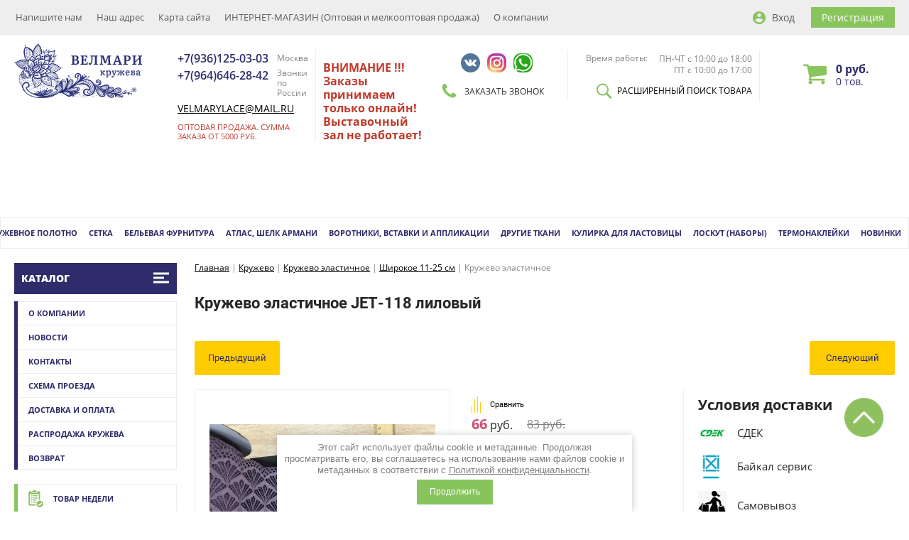

--- FILE ---
content_type: text/html; charset=utf-8
request_url: https://velmary.ru/magazin/product/kruzhevo-elastichnoye-1096/
body_size: 29618
content:

	<!doctype html><html lang="ru"><head><link rel="manifest" href="/new_manifest.json"><meta charset="utf-8"><meta name="robots" content="all"/><title>Кружево эластичное JET-118 лиловый, купить оптом с доставкой в Москве</title><meta name="description" content="Кружево эластичное JET-118 лиловый купить оптом и в розницу. Доставка по всей России. Огромный ассортимент. Выгодные цены"><meta name="keywords" content="Кружево, кружево-макраме, эластичное кружево, гипюр, ткань, кружевное полотно, кружевная лента, ришелье, плетеное кружево, вязаное кружево, вышитое кружево, турецкое кружево, элитное кружево, кружево оптом, кружево в Москве, ткань оптом."><meta name="SKYPE_TOOLBAR" content="SKYPE_TOOLBAR_PARSER_COMPATIBLE"><meta name="viewport" content="width=device-width, height=device-height, initial-scale=1.0, maximum-scale=1.0, user-scalable=no"><meta name="msapplication-tap-highlight" content="no"/><meta name="format-detection" content="telephone=no"><meta http-equiv="x-rim-auto-match" content="none"><link rel="stylesheet" href="/g/css/styles_articles_tpl.css"><link rel="stylesheet" href="/t/v3519/images/css/styles.css"><link rel="stylesheet" href="/t/v3519/images/css/designblock.scss.css"><link rel="stylesheet" href="/t/v3519/images/css/s3_styles.scss.css"><link rel="stylesheet" href="/t/v3519/images/css/s_addons.scss.css"><script src="/g/libs/jquery/1.10.2/jquery.min.js"></script><link rel="canonical" href="http://velmary.ru/magazin/product/kruzhevo-elastichnoye-1096/"><link rel="stylesheet" href="/g/css/styles_articles_tpl.css"><meta name="yandex-verification" content="b1b67fbb9f9bb048" />

            <!-- 46b9544ffa2e5e73c3c971fe2ede35a5 -->
            <script src='/shared/s3/js/lang/ru.js'></script>
            <script src='/shared/s3/js/common.min.js'></script>
        <link rel='stylesheet' type='text/css' href='/shared/s3/css/calendar.css' /><link rel='stylesheet' type='text/css' href='/shared/highslide-4.1.13/highslide.min.css'/>
<script type='text/javascript' src='/shared/highslide-4.1.13/highslide-full.packed.js'></script>
<script type='text/javascript'>
hs.graphicsDir = '/shared/highslide-4.1.13/graphics/';
hs.outlineType = null;
hs.showCredits = false;
hs.lang={cssDirection:'ltr',loadingText:'Загрузка...',loadingTitle:'Кликните чтобы отменить',focusTitle:'Нажмите чтобы перенести вперёд',fullExpandTitle:'Увеличить',fullExpandText:'Полноэкранный',previousText:'Предыдущий',previousTitle:'Назад (стрелка влево)',nextText:'Далее',nextTitle:'Далее (стрелка вправо)',moveTitle:'Передвинуть',moveText:'Передвинуть',closeText:'Закрыть',closeTitle:'Закрыть (Esc)',resizeTitle:'Восстановить размер',playText:'Слайд-шоу',playTitle:'Слайд-шоу (пробел)',pauseText:'Пауза',pauseTitle:'Приостановить слайд-шоу (пробел)',number:'Изображение %1/%2',restoreTitle:'Нажмите чтобы посмотреть картинку, используйте мышь для перетаскивания. Используйте клавиши вперёд и назад'};</script>
<link rel="icon" href="/favicon.ico" type="image/x-icon">
<link rel="apple-touch-icon" href="/touch-icon-iphone.png">
<link rel="apple-touch-icon" sizes="76x76" href="/touch-icon-ipad.png">
<link rel="apple-touch-icon" sizes="120x120" href="/touch-icon-iphone-retina.png">
<link rel="apple-touch-icon" sizes="152x152" href="/touch-icon-ipad-retina.png">
<meta name="msapplication-TileImage" content="/touch-w8-mediumtile.png"/>
<meta name="msapplication-square70x70logo" content="/touch-w8-smalltile.png" />
<meta name="msapplication-square150x150logo" content="/touch-w8-mediumtile.png" />
<meta name="msapplication-wide310x150logo" content="/touch-w8-widetile.png" />
<meta name="msapplication-square310x310logo" content="/touch-w8-largetile.png" />

<!--s3_require-->
<link rel="stylesheet" href="/g/basestyle/1.0.1/user/user.css" type="text/css"/>
<link rel="stylesheet" href="/g/basestyle/1.0.1/user/user.blue.css" type="text/css"/>
<script type="text/javascript" src="/g/basestyle/1.0.1/user/user.js" async></script>
<!--/s3_require-->
			
		
		
		
			<link rel="stylesheet" type="text/css" href="/g/shop2v2/default/css/theme.less.css">		
			<script type="text/javascript" src="/g/shop2v2/default/js/shop2v2-plugins.js"></script>
		
			<script type="text/javascript" src="/g/shop2v2/default/js/shop2.2.min.js"></script>
		
	<script type="text/javascript">shop2.init({"productRefs": {"12625501":{"shirina":{"e87699d90aecfaaa5de712827531de4f":["14467101"]},"opt_ot_100_000_rub_":{"1718701":["14467101"]},"cena_za_":{"1723501":["14467101"]}},"12625301":{"shirina":{"e87699d90aecfaaa5de712827531de4f":["14466901"]},"cena_za_":{"1723501":["14466901"]}},"453128901":{"shirina":{"6dcf340ea4f2e1e26cae67c7c1c37e79":["552307501"]},"cena_za_":{"1723501":["552307501"]},"strana_proizvodstva_":{"2094501":["552307501"]}}},"apiHash": {"getPromoProducts":"9473584a6fba5d0012f15560f16f4827","getSearchMatches":"28f3cac5e39bf028e46599abc610bc59","getFolderCustomFields":"5e03578ba719bb3e91930d96d2028034","getProductListItem":"e63d4388dac905d8e35cccf4c785c0da","cartAddItem":"937874bc22ed6d96dcb1d02579824cd0","cartRemoveItem":"97906e11f4e933a4838892cfeca8c7e3","cartUpdate":"bf4f223819bba6e7ba2fa0286b411d46","cartRemoveCoupon":"88270be2378588c20f0107b8eebc0793","cartAddCoupon":"726f0c16302c67d207102ff2758a99b0","deliveryCalc":"44cec96d1d165d47f299448b2f0caf27","printOrder":"d10da5e64314d93cb6e1bcc008799a40","cancelOrder":"1b60882bfa2429041b1df6b9bc89febd","cancelOrderNotify":"e030ab6e77db0c6242a79e4ce58ad20d","repeatOrder":"cec06ea05cf4eb6a2f8bca48b6f473ba","paymentMethods":"8a9506be5d233bc3024ac6ee1e410dae","compare":"9349fa46bb85bb5b66943c4f24e6ae2e"},"hash": null,"verId": 287184,"mode": "product","step": "","uri": "/magazin","IMAGES_DIR": "/d/","my": {"list_picture_enlarge":true,"accessory":"\u0410\u043a\u0441\u0435\u0441\u0441\u0443\u0430\u0440\u044b","kit":"\u041a\u043e\u043c\u043f\u043b\u0435\u043a\u0442","recommend":"\u0420\u0435\u043a\u043e\u043c\u0435\u043d\u0434\u0443\u0435\u043c\u044b\u0435","similar":"\u041f\u043e\u0445\u043e\u0436\u0438\u0435","modification":"\u041c\u043e\u0434\u0438\u0444\u0438\u043a\u0430\u0446\u0438\u0438","buy_alias":"\u041a\u0443\u043f\u0438\u0442\u044c","hide_in_search":["price","name","vendors"]},"shop2_cart_order_payments": 2,"cf_margin_price_enabled": 0,"maps_yandex_key":"","maps_google_key":""});</script>
<style type="text/css">.product-item-thumb {width: 180px;}.product-item-thumb .product-image, .product-item-simple .product-image {height: 160px;width: 180px;}.product-item-thumb .product-amount .amount-title {width: 84px;}.product-item-thumb .product-price {width: 130px;}.shop2-product .product-side-l {width: 180px;}.shop2-product .product-image {height: 180px;width: 180px;}.shop2-product .product-thumbnails li {width: 50px;height: 50px;}</style>
<link rel="stylesheet" href="/t/v3519/images/css/pwa_styles.css">
				<script> 
					if ('serviceWorker' in navigator) {
					  window.addEventListener('load', function() {
					    navigator.serviceWorker.register('https://velmary.ru/firebase-messaging-sw.js').then(function(registration) {
					    // Успешная регистрация
					    //registration.showNotification('title5555');
					    console.log('ServiceWorker registration successful');
					    }, 
					    function(err) {
					      // При регистрации произошла ошибка
					      console.log('ServiceWorker registration failed: ', err);
					    });
					  });
					}
				</script>
		
			<script>
			let url = window.location.pathname;
			if (url == "/offline"){
			  if (navigator.onLine == true){
			  	window.location.assign("/?_theme_id=1130508")
			  }
			}
			</script>
			<script>
				$(function() {
				    $('.flag_space select').styler();
				    
				    let searchProductFlags = $('.search-online-store .flag_space'),
				    	searchProductFlagsVal = new Map();
				    
				    searchProductFlags.each(function(){
				    	searchProductFlagsVal.set($(this).index(),$(this).find('.jq-selectbox__dropdown ul li.sel').text());
				    });
				    
				    $(document).on('click', '.search-online-store .flag_space .jq-selectbox__dropdown ul li', function(){
				    	let flag = $(this),
				    		flagVal = flag.text(),
				    		flagBox = flag.parent(),
				    		flagWrap = flag.parents('.flag_space'),
				    		flagIndex = flagWrap.index();
				    		
				    	if (searchProductFlagsVal.get(flagIndex) == 'Все'){
				    		searchProductFlagsVal.set(flagIndex, 'да');
				    	} else if (searchProductFlagsVal.get(flagIndex) == 'да') {
				    		searchProductFlagsVal.set(flagIndex, 'Все');
				    		flagWrap.find('select').val('').trigger('change');
				    	}
				    });
				
				});
			</script>
		<script src="https://www.gstatic.com/firebasejs/8.3.1/firebase-app.js"></script><script src="https://www.gstatic.com/firebasejs/8.3.1/firebase-messaging.js"></script><script src="/g/libs/jquery-formstyler/1.7.4/jquery.formstyler.min.js"></script><link rel="stylesheet" href="/t/v3519/images/css/shop_local.scss.css"><link rel="stylesheet" href="/g/libs/jquery-chosen/1.8.2/css/chosen.min.css"><link rel="stylesheet" href="/g/templates/shop2/2.88.2/css/plugins.styles.css"><link rel="stylesheet" href="/t/v3519/images/site.addons.css"><link rel="stylesheet" href="/t/v3519/images/css/site_addons.scss.css"><link rel="stylesheet" href="/t/v3519/images/site.addons.scss.css"><link rel="stylesheet" href="/t/images/css/shop_extra_styles.css"><link rel="stylesheet" href="/t/v3519/images/css/seo_addons.scss.css"><link rel="stylesheet" href="/t/v3519/images/css/opn_style.scss.css"><script src="/t/v3519/images/js/bpopup.js"></script><script src="/t/v3519/images/js/site.addons.js"></script><link rel="stylesheet" href="/t/v3519/images/css/site.addons.css"><link rel="stylesheet" href="/t/v3519/images/site.addons2.scss.css"><script src="/t/v3519/images/js/animatenumber.js"></script><script src="/t/v3519/images/js/site_addons.js"></script></head><body ><link rel="stylesheet" href="/t/v3519/images/css/seo_optima_b.scss.css">
<script src="/t/v3519/images/js/seo_optima_b.js"></script>

<div class="cookies-warning cookies-block-js">
	<div class="cookies-warning__body">
		Этот сайт использует файлы cookie и метаданные. 
Продолжая просматривать его, вы соглашаетесь на использование нами файлов cookie и метаданных в соответствии 
с <a target="_blank" href="/politika-konfidencialnosti">Политикой конфиденциальности</a>. <br>
		<div class="cookies-warning__close gr-button-5 cookies-close-js">
			Продолжить
		</div>
	</div>
</div><div class="wrapper editorElement layer-type-wrapper" ><div class="side-panel side-panel-72 widget-type-side_panel editorElement layer-type-widget widget-46" data-layers="['widget-48':['tablet-landscape':'inSide','tablet-portrait':'inSide','mobile-landscape':'inSide','mobile-portrait':'inSide'],'widget-49':['tablet-landscape':'onTop','tablet-portrait':'onTop','mobile-landscape':'onTop','mobile-portrait':'onTop'],'widget-60':['tablet-landscape':'inSide','tablet-portrait':'inSide','mobile-landscape':'inSide','mobile-portrait':'inSide'],'widget-20':['tablet-landscape':'inSide','tablet-portrait':'inSide','mobile-landscape':'inSide','mobile-portrait':'inSide'],'widget-23':['tablet-landscape':'inSide','tablet-portrait':'inSide','mobile-landscape':'inSide','mobile-portrait':'inSide']]" data-phantom="1" data-position="left">
	<div class="side-panel-top">
		<div class="side-panel-button">
			<span class="side-panel-button-icon">
				<span class="side-panel-button-icon-line"></span>
				<span class="side-panel-button-icon-line"></span>
				<span class="side-panel-button-icon-line"></span>
			</span>
		</div>
		<div class="side-panel-top-inner" ></div>
	</div>
	<div class="side-panel-mask"></div>
	<div class="side-panel-content">
				<div class="side-panel-content-inner"></div>
	</div>
</div><div class="editorElement layer-type-block ui-droppable block-32" ><div class="editorElement layer-type-block ui-droppable block-33" ><div class="layout column layout_76" ><div class="widget-48 horizontal menu-76 wm-widget-menu widget-type-menu_horizontal editorElement layer-type-widget" data-screen-button="button" data-responsive-tl="button" data-responsive-tp="button" data-responsive-ml="columned" data-more-text="..." data-child-icons="0"><div class="menu-button">Меню</div><div class="menu-scroll">  <ul><li class="menu-item"><a href="/mailus" ><span class="menu-item-text">Напишите нам</span></a></li><li class="menu-item"><a href="/address" ><span class="menu-item-text">Наш адрес</span></a></li><li class="menu-item"><a href="/sitemap" ><span class="menu-item-text">Карта сайта</span></a></li><li class="opened active menu-item"><a href="/" ><span class="menu-item-text">ИНТЕРНЕТ-МАГАЗИН (Оптовая и мелкооптовая продажа)</span></a></li><li class="menu-item"><a href="/about" ><span class="menu-item-text">О компании</span></a></li></ul></div></div></div><div class="wr_city"><div class="city"><div>Регион: <span>Колумбус</span></div></div></div><div class="layout column layout_75" ><div class="authorization-75 widget-47 lined_mode authorization-init widget-type-authorization editorElement layer-type-widget">
		<div class="block-body-drop">
		<div class="block-body">
												<div class="register-links">
						<a href="/users/login/" class="register-type2">Вход</a>
						<a href="/users/register/" class="login-type2">Регистрация</a>
					</div>
									</div>
	</div>
</div></div></div></div><div class="editorElement layer-type-block ui-droppable block-34" ><div class="editorElement layer-type-block ui-droppable block-35" ><div class="layout column layout_96" ><div class="site-name-96 widget-59 widget-type-site_name editorElement layer-type-widget"><a href="http://velmary.ru"> 						 						 						<div class="sn-wrap"> <div class="sn-logo"><img src="/thumb/2/9lVwV4p8USJvWY7N3sdpNw/200r/d/lib_1200103_logo.png" alt=""></div> </div></a> </div></div><div class="layout column layout_79" ><div class="editorElement layer-type-block ui-droppable block-36" ><div class="layout column layout_88" ><div class="editorElement layer-type-block ui-droppable block-40" ><div class="editorElement layer-type-block ui-droppable block-41" ><div class="layout column layout_91" >	<div class="phones-91 widget-55 phones-block contacts-block widget-type-contacts_phone editorElement layer-type-widget">
		<div class="inner">
			<label class="cell-icon" for="tg-phones-91">
				<div class="icon"></div>
			</label>
			<input id="tg-phones-91" class="tgl-but" type="checkbox">
			<div class="block-body-drop">
				<div class="cell-text">
					<div class="title"><div class="align-elem">Телефон:</div></div>
					<div class="text_body">
						<div class="align-elem">
															<a href="tel:+79361250303">+7(936)125-03-03</a>
													</div>
					</div>
				</div>
			</div>
		</div>
	</div>
</div><div class="layout column layout_90" >
		
	<div class="editable_block-90 widget-54 editorElement layer-type-widget">
				<div class="body">
																																																					<div class="text"><div class="align-elem"><p>Москва</p></div></div>
																																												
		</div>
	</div>

</div></div><div class="editorElement layer-type-block ui-droppable block-42" ><div class="layout column layout_93" >	<div class="phones-93 widget-56 phones-block contacts-block widget-type-contacts_phone editorElement layer-type-widget">
		<div class="inner">
			<label class="cell-icon" for="tg-phones-93">
				<div class="icon"></div>
			</label>
			<input id="tg-phones-93" class="tgl-but" type="checkbox">
			<div class="block-body-drop">
				<div class="cell-text">
					<div class="title"><div class="align-elem">Телефон:</div></div>
					<div class="text_body">
						<div class="align-elem">
															<a href="tel:+79646462842">+7(964)646-28-42</a>
													</div>
					</div>
				</div>
			</div>
		</div>
	</div>
</div><div class="layout column layout_94" >
		
	<div class="editable_block-94 widget-57 editorElement layer-type-widget">
				<div class="body">
																																																					<div class="text"><div class="align-elem"><p>Звонки по России</p></div></div>
																																												
		</div>
	</div>

</div></div>
		
	<div class="editable_block-95 widget-58 editorElement layer-type-widget">
				<div class="body">
																																																					<div class="text"><div class="align-elem"><p style="font-size: 14px; margin-top: 5px; margin-bottom: 0;"><a href="mailto:velmarylace@mail.ru" style="color: #000;">velmarylace@mail.ru</a></p>

<p><span style="color:#c0392b;">Оптовая продажа. Сумма заказа от 5000 руб.</span></p></div></div>
																																												
		</div>
	</div>

</div></div><!--noindex--><div class="text-top"><p>ВНИМАНИЕ !!!<br />
Заказы принимаем только онлайн! Выставочный зал не работает!&nbsp;</p>

<p>&nbsp;</p>

<p>&nbsp;</p></div><!--/noindex--><div class="layout column layout_85" ><div class="editorElement layer-type-block ui-droppable block-39" ><div class="widget-53 widgetsocial-87 widget-type-social_links editorElement layer-type-widget">  <div class="soc-content">  <div class="soc-item vk"><a href="https://vk.com/velmary" class="soc" target="_blank"><span class="wg-soc-icon"></span></a></div><div class="soc-item ins"><a href="https://www.instagram.com/velmarylace?igsh=cTRpb25namhub3A2&amp;utm_source=qr" class="soc" target="_blank"><span class="wg-soc-icon"></span></a></div><div class="soc-item whatsapp"><a href="https://wa.me/message/OC7IYXJM2XJLA1" class="soc" target="_blank"><span class="wg-soc-icon"></span></a></div></div></div>	<a class="button-86 widget-52 widget-type-button editorElement layer-type-widget" href="#"  data-api-type="popup-form" data-api-url="/-/x-api/v1/public/?method=form/postform&param[form_id]=346701&param[tpl]=wm.form.popup.tpl&placeholder=title&tit_en=1&sh_err_msg=0&ic_en=0&u_s=/users/" data-wr-class="popover-wrap-86"><span>Заказать звонок</span></a>
</div></div><div class="layout column layout_82" ><div class="editorElement layer-type-block ui-droppable block-38" >	<div class="schedule-84 widget-51 schedule-block contacts-block widget-type-contacts_schedule editorElement layer-type-widget">
		<div class="inner">
			<label class="cell-icon" for="tg-schedule-84">
				<div class="icon"></div>
			</label>
			<input id="tg-schedule-84" class="tgl-but" type="checkbox">
			<div class="block-body-drop">
				<div class="cell-text">
					<div class="title"><div class="align-elem">Время работы:</div></div>
					<div class="text_body">
						<div class="align-elem">ПН-ЧТ с 10:00 до 18:00 ПТ с 10:00 до 17:00</div>
					</div>
				</div>
			</div>
		</div>
	</div>
<div class="button-83 widget-50 space_search">
    
<div class="search-online-store">
    <div class="block-title">РАСШИРЕННЫЙ ПОИСК ТОВАРА</div>

    <div class="block-body">
        <form class="dropdown" action="/magazin/search/" enctype="multipart/form-data">
        	<div class="block_in block_in2">
            <input type="hidden" name="sort_by" value="">
            
	        
            
                            <div class="field text">
                    <label class="field-title" for="s[article]">Артикул:</label><br>
                    <label class="input"><input type="text" name="s[article]" id="s[article" value=""></label>
                </div>
            
                            <div class="field text">
                    <label class="field-title" for="search_text">Текст:</label><br>
                    <label class="input"><input type="text" name="search_text" id="search_text"  value=""></label>
                </div>
                        
                            <div class="field select">
                    <span class="field-title">Выберите категорию:</span><br>
                    <select name="s[folder_id]" id="s[folder_id]" data-placeholder="Все">
                        <option value="">Все</option>
                                                                                                                                        <option value="2791501" >
                                     Кружево
                                </option>
                                                                                                                <option value="2791701" >
                                    &raquo; Кружево &quot;реснички&quot; &quot;шантильи&quot;
                                </option>
                                                                                                                <option value="2791901" >
                                    &raquo;&raquo; Кружево реснички без эластана
                                </option>
                                                                                                                <option value="2792101" >
                                    &raquo;&raquo; Кружево реснички с эластаном
                                </option>
                                                                                                                <option value="2792301" >
                                    &raquo; Кружево эластичное
                                </option>
                                                                                                                <option value="2792501" >
                                    &raquo;&raquo; Узкое 1-10 см
                                </option>
                                                                                                                <option value="2792701" >
                                    &raquo;&raquo; Широкое 11-25 см
                                </option>
                                                                                                                <option value="2792901" >
                                    &raquo;&raquo; Широкое 26-50 см
                                </option>
                                                                                                                <option value="2793101" >
                                    &raquo; Кружево не эластичное
                                </option>
                                                                                                                <option value="2793301" >
                                    &raquo; Кружево макраме
                                </option>
                                                                                                                <option value="2793501" >
                                    &raquo;&raquo; Узкое 1-10 см
                                </option>
                                                                                                                <option value="2793701" >
                                    &raquo;&raquo; Широкое 11-25 см
                                </option>
                                                                                                                <option value="2793901" >
                                    &raquo;&raquo; Широкое 26-50 см
                                </option>
                                                                                                                <option value="2794101" >
                                    &raquo; Вышивка на сетке
                                </option>
                                                                                                                <option value="2794301" >
                                    &raquo;&raquo; Узкая 1-10 см
                                </option>
                                                                                                                <option value="2794501" >
                                    &raquo;&raquo; Широкая 11-25 см
                                </option>
                                                                                                                <option value="2794701" >
                                    &raquo;&raquo; Широкая 26-50 см
                                </option>
                                                                                                                <option value="2794901" >
                                    &raquo; Кружево хлопковое
                                </option>
                                                                                                                <option value="2795101" >
                                    &raquo; Шитьё
                                </option>
                                                                                                                <option value="2795301" >
                                    &raquo; Кружево со скидкой
                                </option>
                                                                                                                <option value="2795501" >
                                     Кружевное полотно
                                </option>
                                                                                                                <option value="2795701" >
                                    &raquo; Кружевное полотно &quot;реснички&quot; (шантильи)
                                </option>
                                                                                                                <option value="2795901" >
                                    &raquo; Кружевное полотно эластичное
                                </option>
                                                                                                                <option value="2796101" >
                                    &raquo; Кружевное полотно не эластичное
                                </option>
                                                                                                                <option value="2796301" >
                                    &raquo; Гипюр макраме
                                </option>
                                                                                                                <option value="2796501" >
                                    &raquo; Вышивка на сетке (ширина 140 см)
                                </option>
                                                                                                                <option value="2796701" >
                                    &raquo; Кружевное полотно со скидкой
                                </option>
                                                                                                                <option value="2796901" >
                                     Сетка
                                </option>
                                                                                                                <option value="2797101" >
                                    &raquo; Сетка эластичная
                                </option>
                                                                                                                <option value="2797301" >
                                    &raquo; Сетка корсетная, фатин
                                </option>
                                                                                                                <option value="2797501" >
                                    &raquo; Принтованная сетка
                                </option>
                                                                                                                <option value="2797701" >
                                    &raquo; Сетка &quot;горох&quot; , &quot;мушка&quot;, полоска
                                </option>
                                                                                                                <option value="137089904" >
                                    &raquo; Сетка с флоком
                                </option>
                                                                                                                <option value="136530704" >
                                    &raquo; Сетка эластичная с рисунком
                                </option>
                                                                                                                <option value="2797901" >
                                    &raquo; Сетка со скидкой
                                </option>
                                                                                                                <option value="98791508" >
                                    &raquo; Сетка с вышивкой
                                </option>
                                                                                                                <option value="2800701" >
                                     Бельевая фурнитура
                                </option>
                                                                                                                <option value="2800901" >
                                    &raquo; Резинки
                                </option>
                                                                                                                <option value="131006906" >
                                    &raquo;&raquo; В небольших количествах
                                </option>
                                                                                                                <option value="2801101" >
                                    &raquo;&raquo;&raquo; Резинка
                                </option>
                                                                                                                <option value="2801301" >
                                    &raquo;&raquo;&raquo; Резинка ажурная, становая
                                </option>
                                                                                                                <option value="2801501" >
                                    &raquo;&raquo;&raquo; Резинка бретелечная
                                </option>
                                                                                                                <option value="2801701" >
                                    &raquo;&raquo;&raquo; Бейка эластичная
                                </option>
                                                                                                                <option value="2801901" >
                                    &raquo;&raquo;&raquo; Туннельная лента бесшовная
                                </option>
                                                                                                                <option value="162318107" >
                                    &raquo;&raquo; Аква
                                </option>
                                                                                                                <option value="130892706" >
                                    &raquo;&raquo; Белый
                                </option>
                                                                                                                <option value="130876906" >
                                    &raquo;&raquo; Чёрный
                                </option>
                                                                                                                <option value="130667106" >
                                    &raquo;&raquo; Шампань
                                </option>
                                                                                                                <option value="130661306" >
                                    &raquo;&raquo; Бежевый 126 по Лауме
                                </option>
                                                                                                                <option value="130852306" >
                                    &raquo;&raquo; Телесная (цвет загорелой кожи с розовинкой)
                                </option>
                                                                                                                <option value="130836106" >
                                    &raquo;&raquo; Пион (персиково-бежевый)
                                </option>
                                                                                                                <option value="130961906" >
                                    &raquo;&raquo; Пион
                                </option>
                                                                                                                <option value="130820906" >
                                    &raquo;&raquo; Пудра
                                </option>
                                                                                                                <option value="130947706" >
                                    &raquo;&raquo; Красный
                                </option>
                                                                                                                <option value="130947306" >
                                    &raquo;&raquo; Бордо
                                </option>
                                                                                                                <option value="130699306" >
                                    &raquo;&raquo; Слива (бургунди)
                                </option>
                                                                                                                <option value="130643506" >
                                    &raquo;&raquo; Серый кремень
                                </option>
                                                                                                                <option value="130659706" >
                                    &raquo;&raquo; Коралловый миндаль
                                </option>
                                                                                                                <option value="130663306" >
                                    &raquo;&raquo; Василёк
                                </option>
                                                                                                                <option value="130664506" >
                                    &raquo;&raquo; Хаки
                                </option>
                                                                                                                <option value="130808106" >
                                    &raquo;&raquo; Тёмно-синий
                                </option>
                                                                                                                <option value="130812506" >
                                    &raquo;&raquo; Светло-серый
                                </option>
                                                                                                                <option value="130858306" >
                                    &raquo;&raquo; Крокус
                                </option>
                                                                                                                <option value="130861906" >
                                    &raquo;&raquo; Ментол
                                </option>
                                                                                                                <option value="130868306" >
                                    &raquo;&raquo; Оранжевый неон
                                </option>
                                                                                                                <option value="130862706" >
                                    &raquo;&raquo; Лимон-лайм неоновый
                                </option>
                                                                                                                <option value="130865306" >
                                    &raquo;&raquo; Розовый неоновый
                                </option>
                                                                                                                <option value="130866506" >
                                    &raquo;&raquo; Зеленый
                                </option>
                                                                                                                <option value="130955306" >
                                    &raquo;&raquo; Тёмно-зеленый
                                </option>
                                                                                                                <option value="130977306" >
                                    &raquo;&raquo; Кофейный
                                </option>
                                                                                                                <option value="131000706" >
                                    &raquo;&raquo; Голубой
                                </option>
                                                                                                                <option value="243718907" >
                                    &raquo;&raquo; Желтый
                                </option>
                                                                                                                <option value="102161508" >
                                    &raquo;&raquo; Лаванда
                                </option>
                                                                                                                <option value="141415108" >
                                    &raquo;&raquo; Нежно-розовый
                                </option>
                                                                                                                <option value="157888509" >
                                    &raquo;&raquo; Сухая роза
                                </option>
                                                                                                                <option value="225573909" >
                                    &raquo;&raquo; Шоколад
                                </option>
                                                                                                                <option value="2802101" >
                                    &raquo; Застёжки
                                </option>
                                                                                                                <option value="2802301" >
                                    &raquo;&raquo; Застёжка бельевая
                                </option>
                                                                                                                <option value="2802501" >
                                    &raquo;&raquo; Застёжка-расширитель
                                </option>
                                                                                                                <option value="2802701" >
                                    &raquo; Кольца, регуляторы, крючки
                                </option>
                                                                                                                <option value="2802901" >
                                    &raquo;&raquo; Кольца
                                </option>
                                                                                                                <option value="2803101" >
                                    &raquo;&raquo; Регуляторы
                                </option>
                                                                                                                <option value="2803301" >
                                    &raquo;&raquo; Крючки
                                </option>
                                                                                                                <option value="2803501" >
                                    &raquo; Косточки (каркасы)
                                </option>
                                                                                                                <option value="2803701" >
                                    &raquo; Застёжка для чулок
                                </option>
                                                                                                                <option value="2798101" >
                                     Атлас, шелк армани
                                </option>
                                                                                                                <option value="2798301" >
                                    &raquo; Шелк армани , атлас с эластаном
                                </option>
                                                                                                                <option value="2798501" >
                                    &raquo; Атлас без эластана
                                </option>
                                                                                                                <option value="2798701" >
                                    &raquo; Атлас принтованный
                                </option>
                                                                                                                <option value="2798901" >
                                    &raquo; Атлас со скидкой
                                </option>
                                                                                                                <option value="2799101" >
                                     Воротники, вставки и аппликации
                                </option>
                                                                                                                <option value="2799301" >
                                    &raquo; Воротники
                                </option>
                                                                                                                <option value="2799501" >
                                    &raquo;&raquo; Воротники
                                </option>
                                                                                                                <option value="2799701" >
                                    &raquo;&raquo; Воротники детские
                                </option>
                                                                                                                <option value="2799901" >
                                    &raquo; Вставки (манишки)
                                </option>
                                                                                                                <option value="2800101" >
                                    &raquo; Аппликации пришивные
                                </option>
                                                                                                                <option value="12950307" >
                                    &raquo;&raquo; Бант из лент
                                </option>
                                                                                                                <option value="2800301" >
                                    &raquo; Аппликации клеевые
                                </option>
                                                                                                                <option value="2800501" >
                                    &raquo; Воротники и вставки со скидкой
                                </option>
                                                                                                                <option value="2803901" >
                                     Другие ткани
                                </option>
                                                                                                                <option value="2804101" >
                                    &raquo; Сатин
                                </option>
                                                                                                                <option value="2804301" >
                                    &raquo;&raquo; Гладкокрашенный
                                </option>
                                                                                                                <option value="2804501" >
                                    &raquo;&raquo; Принтованный
                                </option>
                                                                                                                <option value="2804701" >
                                    &raquo; Ткань костюмная
                                </option>
                                                                                                                <option value="2804901" >
                                    &raquo; Трикотажное полотно
                                </option>
                                                                                                                <option value="2805101" >
                                    &raquo;&raquo; Трик. полотно гладкокрашенное
                                </option>
                                                                                                                <option value="2805301" >
                                    &raquo;&raquo; Трик. полотно с принтом
                                </option>
                                                                                                                <option value="2805501" >
                                    &raquo; Шифон
                                </option>
                                                                                                                <option value="2805701" >
                                    &raquo; Штапель
                                </option>
                                                                                                                <option value="2805901" >
                                    &raquo; Ткани со скидкой
                                </option>
                                                                                                                <option value="2806101" >
                                     Кулирка для ластовицы
                                </option>
                                                                                                                <option value="180007309" >
                                    &raquo; Кулирка на метраж
                                </option>
                                                                                                                <option value="180037709" >
                                    &raquo; Кулирка отрез (50 х 85 см)
                                </option>
                                                                                                                <option value="2806301" >
                                     Лоскут (наборы)
                                </option>
                                                                                                                <option value="2806501" >
                                     Термонаклейки
                                </option>
                                                                                                                <option value="2806701" >
                                    &raquo; Термотрансферы
                                </option>
                                                                                                                <option value="2806901" >
                                    &raquo; Картинки из страз
                                </option>
                                                                                                                <option value="2807101" >
                                    &raquo; Термостразы
                                </option>
                                                                                                                <option value="3317301" >
                                     НОВИНКИ
                                </option>
                                                                                                                <option value="134428701" >
                                     Микрофибра
                                </option>
                                                                        </select>
                </div>

                            			                        
                            <div class="field select">
                    <span class="field-title">Результатов на странице:</span>
                    <select name="s[products_per_page]">
                                                                                                        <option value="5">5</option>
                                                                                <option value="20">20</option>
                                                                                <option value="35">35</option>
                                                                                <option value="50" selected="selected">50</option>
                                                                                <option value="65">65</option>
                                                                                <option value="80">80</option>
                                                                                <option value="95">95</option>
                                            </select>
                </div>
                        
            
                            <div class="field select flag_space">
                    <span class="field-title">Новинка:</span><br>
                    <select name="s[new]" data-placeholder="Все">
                        <option value="">Все</option>
                        <option value="1">да</option>
                        <option value="0">нет</option>
                    </select>
                </div>
            
                            <div class="field select flag_space">
                    <span class="field-title">Спецпредложение:</span><br>
                    <select name="s[special]" data-placeholder="Все">
                        <option value="">Все</option>
                        <option value="1">да</option>
                        <option value="0">нет</option>
                    </select>
                </div>
            								    <div class="row flag_space">
				        <div class="row-title">Регуляр:</div>
				            				            <select name="s[flags][5901]">
				            <option value="">Все</option>
				            <option value="1">да</option>
				            <option value="0">нет</option>
				        </select>
				    </div>
		    												    <div class="row flag_space">
				        <div class="row-title">Количество ограничено:</div>
				            				            <select name="s[flags][163308]">
				            <option value="">Все</option>
				            <option value="1">да</option>
				            <option value="0">нет</option>
				        </select>
				    </div>
		    												    <div class="row flag_space">
				        <div class="row-title">С дефектами:</div>
				            				            <select name="s[flags][549702]">
				            <option value="">Все</option>
				            <option value="1">да</option>
				            <option value="0">нет</option>
				        </select>
				    </div>
		    																		            
</div>
            <div class="submit">
                <button type="submit" class="search-btn">Найти</button>
            </div>
        <re-captcha data-captcha="recaptcha"
     data-name="captcha"
     data-sitekey="6LcYvrMcAAAAAKyGWWuW4bP1De41Cn7t3mIjHyNN"
     data-lang="ru"
     data-rsize="invisible"
     data-type="image"
     data-theme="light"></re-captcha></form>
    </div>
</div><!-- Search Form --></div></div></div><div class="layout column layout_80" ><div class="editorElement layer-type-block ui-droppable block-37" ><div class="schedule-81 widget-49"><div id="shop2-cart-preview" class="cart-prev ">
	<a href="/magazin/cart/" class="order-btn">
		<div class="inner">
			<label class="cell-icon" for="tg-schedule-81">
				<div class="icon"></div>
			</label>
			<input id="tg-schedule-81" class="tgl-but" type="checkbox">
			<div class="block-body-drop">
				<div class="cell-text">
					<div class="title"><div class="align-elem">0 руб.</div></div>
					<div class="text_body">
						<div class="align-elem">0 тов.</div>
					</div>
				</div>
			</div>
		</div>
	</a>
</div></div></div></div></div></div></div></div><div class="editorElement layer-type-block ui-droppable block-43" ><div class="editorElement layer-type-block ui-droppable block-44" ><div class="widget-60 horizontal menu-99 wm-widget-menu widget-type-menu_horizontal editorElement layer-type-widget" data-screen-button="button" data-responsive-tl="button" data-responsive-tp="button" data-responsive-ml="columned" data-more-text="..." data-child-icons="0"><div class="menu-button">Меню</div><div class="menu-scroll">    <ul><li class="has opened menu-item"><a href="/magazin/folder/kruzhevo/" ><span class="menu-item-text">Кружево</span></a><ul class="level-2"><li class="has"><a href="/kruzevo-resnichki/" >Кружево &quot;реснички&quot; &quot;шантильи&quot;</a><ul class="level-3"><li><a href="/magazin/folder/bez-elastana/" >Кружево реснички без эластана</a></li><li><a href="/magazin/folder/s-elastanom/" >Кружево реснички с эластаном</a></li></ul></li><li class="has"><a href="/magazin/folder/kruzhevo-resnichki-elastichnoye/" >Кружево эластичное</a><ul class="level-3"><li><a href="/magazin/folder/kruzhevo-elastichnoye-shir-1sm-10sm/" >Узкое 1-10 см</a></li><li><a href="/kruzhevo-elastichnoe/" >Широкое 11-25 см</a></li><li><a href="/magazin/folder/uzkoe-1-10-sm/" >Широкое 26-50 см</a></li></ul></li><li><a href="/magazin/folder/kruzhevo-ne-elastichnoe/" >Кружево не эластичное</a></li><li class="has"><a href="/kruzhevo-makrame/" >Кружево макраме</a><ul class="level-3"><li><a href="/magazin/folder/kruzhevo-makame/" >Узкое 1-10 см</a></li><li><a href="/magazin/folder/shirokoe-11-25-sm/" >Широкое 11-25 см</a></li><li><a href="/magazin/folder/shirokoe-26-50-sm/" >Широкое 26-50 см</a></li></ul></li><li class="has"><a href="/magazin/folder/vyshivka-na-setke/" >Вышивка на сетке</a><ul class="level-3"><li><a href="/magazin/folder/uzkaya-1-10-sm/" >Узкая 1-10 см</a></li><li><a href="/magazin/folder/shirokaya-11-25-sm/" >Широкая 11-25 см</a></li><li><a href="/magazin/folder/shirokaya-26-50-sm/" >Широкая 26-50 см</a></li></ul></li><li><a href="/kruzhevo-khlopkovoye/" >Кружево хлопковое</a></li><li><a href="/magazin/folder/shitye-shirina-2-25sm/" >Шитьё</a></li><li class="opened active"><a href="/magazin/folder/rasprodazha-elastichnogo-kruzheva/" >Кружево со скидкой</a></li></ul></li><li class="delimiter"></li><li class="has menu-item"><a href="/kruzhevnoye-polotno/" ><span class="menu-item-text">Кружевное полотно</span></a><ul class="level-2"><li><a href="/magazin/folder/kruzhevnoye-polotno-shantili-resnichki/" >Кружевное полотно &quot;реснички&quot; (шантильи)</a></li><li><a href="/magazin/folder/kruzhevnoe-polotno-elastichnoe/" >Кружевное полотно эластичное</a></li><li><a href="/magazin/folder/kruzhevnoe-polotno-ne-elastichnoe/" >Кружевное полотно не эластичное</a></li><li><a href="/magazin/folder/kruzhevnoe-polotno-makrame/" >Гипюр макраме</a></li><li><a href="/vyshyvka-na-setke-140sm/" >Вышивка на сетке (ширина 140 см)</a></li><li><a href="/magazin/folder/kruzhevnoe-polotno-so-skidkoj/" >Кружевное полотно со скидкой</a></li></ul></li><li class="delimiter"></li><li class="has menu-item"><a href="/magazin/folder/setka/" ><span class="menu-item-text">Сетка</span></a><ul class="level-2"><li><a href="/setka-elastichnaja/" >Сетка эластичная</a></li><li><a href="/magazin/folder/setka-ne-elastichnaya/" >Сетка корсетная, фатин</a></li><li><a href="/magazin/folder/printovannaya-setka/" >Принтованная сетка</a></li><li><a href="/magazin/folder/setka-s-uzorom/" >Сетка &quot;горох&quot; , &quot;мушка&quot;, полоска</a></li><li><a href="/magazin/folder/setka-s-flokom/" >Сетка с флоком</a></li><li><a href="/magazin/folder/setka-elastichnaya-s-risunkom/" >Сетка эластичная с рисунком</a></li><li><a href="/magazin/folder/setka-so-skidkoj/" >Сетка со скидкой</a></li><li><a href="/magazin/folder/setka-s-vyshivkoj/" >Сетка с вышивкой</a></li></ul></li><li class="delimiter"></li><li class="has menu-item"><a href="/magazin/folder/belevaya-furnitura/" ><span class="menu-item-text">Бельевая фурнитура</span></a><ul class="level-2"><li class="has"><a href="/magazin/folder/rezinka-belyevaya/" >Резинки</a><ul class="level-3"><li class="has"><a href="/magazin/folder/v-nebolshih-kolichestvah/" >В небольших количествах</a><ul class="level-4"><li><a href="/magazin/folder/rezinki/" >Резинка</a></li><li><a href="/magazin/folder/rezinka-azhurnaya/" >Резинка ажурная, становая</a></li><li><a href="/magazin/folder/rezinka-bretelechnaya/" >Резинка бретелечная</a></li><li><a href="/magazin/folder/bejka-elastichnaya/" >Бейка эластичная</a></li><li><a href="/magazin/folder/tunnelnaya-lenta-besshovnaya/" >Туннельная лента бесшовная</a></li></ul></li><li><a href="/magazin/folder/belyj-1/" >Аква</a></li><li><a href="/magazin/folder/belyj/" >Белый</a></li><li><a href="/magazin/folder/chernyj/" >Чёрный</a></li><li><a href="/magazin/folder/shampan/" >Шампань</a></li><li><a href="/magazin/folder/bezhevyj-126-po-laume/" >Бежевый 126 по Лауме</a></li><li><a href="/magazin/folder/telesnaya-cvet-zagoreloj-kozhi-s-rozovinkoj/" >Телесная (цвет загорелой кожи с розовинкой)</a></li><li><a href="/magazin/folder/pion-persikovo-bezhevyj/" >Пион (персиково-бежевый)</a></li><li><a href="/magazin/folder/pion/" >Пион</a></li><li><a href="/magazin/folder/pudra/" >Пудра</a></li><li><a href="/magazin/folder/krasnyj/" >Красный</a></li><li><a href="/magazin/folder/bordo/" >Бордо</a></li><li><a href="/magazin/folder/sliva/" >Слива (бургунди)</a></li><li><a href="/magazin/folder/seryj-kremen/" >Серый кремень</a></li><li><a href="/magazin/folder/korallovyj-mindal/" >Коралловый миндаль</a></li><li><a href="/magazin/folder/vasilek/" >Василёк</a></li><li><a href="/magazin/folder/haki/" >Хаки</a></li><li><a href="/magazin/folder/temno-sinij/" >Тёмно-синий</a></li><li><a href="/magazin/folder/svetlo-seryj/" >Светло-серый</a></li><li><a href="/magazin/folder/krokus/" >Крокус</a></li><li><a href="/magazin/folder/mentol/" >Ментол</a></li><li><a href="/magazin/folder/oranzhevyj-neon/" >Оранжевый неон</a></li><li><a href="/magazin/folder/limon-lajm-neonovyj/" >Лимон-лайм неоновый</a></li><li><a href="/magazin/folder/rozovyj-neonovyj/" >Розовый неоновый</a></li><li><a href="/magazin/folder/zelenyj/" >Зеленый</a></li><li><a href="/magazin/folder/temno-zelenyj/" >Тёмно-зеленый</a></li><li><a href="/magazin/folder/kofejnyj/" >Кофейный</a></li><li><a href="/magazin/folder/goluboj/" >Голубой</a></li><li><a href="/folder/goluboj/" >Желтый</a></li><li><a href="/magazin/folder/lavanda/" >Лаванда</a></li><li><a href="/magazin/folder/lavanda-1/" >Нежно-розовый</a></li><li><a href="/magazin/folder/suhaya-roza/" >Сухая роза</a></li><li><a href="/magazin/folder/akva/" >Шоколад</a></li></ul></li><li class="has"><a href="/magazin/folder/zastezhki-1/" >Застёжки</a><ul class="level-3"><li><a href="/magazin/folder/zastezhka-belevaya/" >Застёжка бельевая</a></li><li><a href="/magazin/folder/zastezhka-rasshiritel/" >Застёжка-расширитель</a></li></ul></li><li class="has"><a href="/magazin/folder/kolca-regulyatory-kryuchki/" >Кольца, регуляторы, крючки</a><ul class="level-3"><li><a href="/magazin/folder/kolca/" >Кольца</a></li><li><a href="/magazin/folder/regulyatory/" >Регуляторы</a></li><li><a href="/magazin/folder/kryuchki/" >Крючки</a></li></ul></li><li><a href="/magazin/folder/kostochki-karkasy/" >Косточки (каркасы)</a></li><li><a href="/magazin/folder/zastezhka-dlya-chulok/" >Застёжка для чулок</a></li></ul></li><li class="delimiter"></li><li class="has menu-item"><a href="/atlas-i-shifon/" ><span class="menu-item-text">Атлас, шелк армани</span></a><ul class="level-2"><li><a href="/magazin/folder/atlas/" >Шелк армани , атлас с эластаном</a></li><li><a href="/magazin/folder/atlas-bez-elastana/" >Атлас без эластана</a></li><li><a href="/magazin/folder/atlas-printovannyj/" >Атлас принтованный</a></li><li><a href="/magazin/folder/atlas-so-skidkoj/" >Атлас со скидкой</a></li></ul></li><li class="delimiter"></li><li class="has menu-item"><a href="/magazin/folder/kruzhevnye-vorotniki-vstavki-i-applikacii/" ><span class="menu-item-text">Воротники, вставки и аппликации</span></a><ul class="level-2"><li class="has"><a href="/vstavki-i-vorotniki-v-nebolshom-kolichestve/" >Воротники</a><ul class="level-3"><li><a href="/vorotniki/" >Воротники</a></li><li><a href="/magazin/folder/vorotniki-detskie/" >Воротники детские</a></li></ul></li><li><a href="/vstavki-i-applikacii/" >Вставки (манишки)</a></li><li class="has"><a href="/magazin/folder/applikatsii/" >Аппликации пришивные</a><ul class="level-3"><li><a href="/magazin/folder/bant-iz-lent/" >Бант из лент</a></li></ul></li><li><a href="/magazin/folder/applikacii-kleevye/" >Аппликации клеевые</a></li><li><a href="/magazin/folder/vorotniki-i-vstavki-so-skidkoj/" >Воротники и вставки со скидкой</a></li></ul></li><li class="delimiter"></li><li class="has menu-item"><a href="/magazin/folder/drugie-tkani/" ><span class="menu-item-text">Другие ткани</span></a><ul class="level-2"><li class="has"><a href="/satin-platelnyj/" >Сатин</a><ul class="level-3"><li><a href="/magazin/folder/gladkokrashennyj/" >Гладкокрашенный</a></li><li><a href="/magazin/folder/printovannyj/" >Принтованный</a></li></ul></li><li><a href="/muzhskaja-kostumka/" >Ткань костюмная</a></li><li class="has"><a href="/trikotazhnye-polotna/" >Трикотажное полотно</a><ul class="level-3"><li><a href="/magazin/folder/trik-polotno-gladkokrashennoe/" >Трик. полотно гладкокрашенное</a></li><li><a href="/magazin/folder/trik-polotno-s-printom/" >Трик. полотно с принтом</a></li></ul></li><li><a href="/magazin/folder/shifon/" >Шифон</a></li><li><a href="/magazin/folder/shtapel-nabivnoy/" >Штапель</a></li><li><a href="/magazin/folder/tkani-so-skidkoj/" >Ткани со скидкой</a></li></ul></li><li class="delimiter"></li><li class="has menu-item"><a href="/magazin/folder/otrezy/" ><span class="menu-item-text">Кулирка для ластовицы</span></a><ul class="level-2"><li><a href="/magazin/folder/kulirka-na-metrazh/" >Кулирка на метраж</a></li><li><a href="/magazin/folder/kulirka-otrez-50-h-85-sm/" >Кулирка отрез (50 х 85 см)</a></li></ul></li><li class="delimiter"></li><li class="menu-item"><a href="/magazin/folder/loskut-nabory-1/" ><span class="menu-item-text">Лоскут (наборы)</span></a></li><li class="delimiter"></li><li class="has menu-item"><a href="/magazin/folder/termonaklejki-termotransfery/" ><span class="menu-item-text">Термонаклейки</span></a><ul class="level-2"><li><a href="/termotransfer/" >Термотрансферы</a></li><li><a href="/magazin/folder/kartinki-iz-straz/" >Картинки из страз</a></li><li><a href="/termostrazy-optom/" >Термостразы</a></li></ul></li><li class="delimiter"></li><li class="menu-item"><a href="/magazin/folder/novinki/" ><span class="menu-item-text">НОВИНКИ</span></a></li><li class="delimiter"></li><li class="menu-item"><a href="/magazin/folder/mikrofibra/" ><span class="menu-item-text">Микрофибра</span></a></li></ul></div></div></div></div><div class="editorElement layer-type-block ui-droppable block-14"><div class="editorElement layer-type-block ui-droppable block-15" ><div class="editorElement layer-type-block ui-droppable block-18" ><div class="layout column layout_37" ><div class="editorElement layer-type-block ui-droppable block-17" ><div class="new_cat"><div class="new_cat__btn"><div class="title">КАТАЛОГ</div><div class="img"><svg width="24" height="25" viewBox="0 0 24 25" fill="none" xmlns="http://www.w3.org/2000/svg"><rect x="1" y="5.5" width="22" height="3" fill="white"/><rect x="1" y="11.5" width="15" height="3" fill="white"/><rect x="1" y="17.5" width="22" height="3" fill="white"/></svg></div></div><div class="popup_cat"><div class="popup_content"><div class="cat_wrap"><div class="close"></div><ul class="cat_in_block"><li><a href="/magazin/folder/kruzhevo/" class="fold_btn"><span class="icon_wrap" style="background:  url(/thumb/2/LWk3T-7-XWfEXL_D8d0MfA/r/d/img_9721_1.jpg) left 50% top 50% / cover no-repeat;"></span><span class="foldname">Кружево</span><div class="count">2991</div></a></li><li><a href="/kruzhevnoye-polotno/" class="fold_btn"><span class="icon_wrap" style="background:  url(/d/img_20190731_123147.webp) left 50% top 50% / cover no-repeat;"></span><span class="foldname">Кружевное полотно</span><div class="count">270</div></a></li><li><a href="/magazin/folder/setka/" class="fold_btn"><span class="icon_wrap" style="background: url(/g/shop2v2/default/images/noimage.png) 50% 50% no-repeat;"></span><span class="foldname">Сетка</span><div class="count">256</div></a></li><li><a href="/magazin/folder/belevaya-furnitura/" class="fold_btn"><span class="icon_wrap" style="background: url(/g/shop2v2/default/images/noimage.png) 50% 50% no-repeat;"></span><span class="foldname">Бельевая фурнитура</span><div class="count">775</div></a></li><li><a href="/atlas-i-shifon/" class="fold_btn"><span class="icon_wrap" style="background:  url(/thumb/2/9pGfskEiLibuyMjWR0JWTg/r/d/%D0%90%D1%82%D0%BB%D0%B0%D1%81_VM_%D0%B1%D0%B5%D0%B6%D0%B5%D0%B2%D1%8B%D0%B9.JPG.jpg) left 50% top 50% / cover no-repeat;"></span><span class="foldname">Атлас, шелк армани</span><div class="count">38</div></a></li><li><a href="/magazin/folder/kruzhevnye-vorotniki-vstavki-i-applikacii/" class="fold_btn"><span class="icon_wrap" style="background: url(/g/shop2v2/default/images/noimage.png) 50% 50% no-repeat;"></span><span class="foldname">Воротники, вставки и аппликации</span><div class="count">385</div></a></li><li><a href="/magazin/folder/drugie-tkani/" class="fold_btn"><span class="icon_wrap" style="background: url(/g/shop2v2/default/images/noimage.png) 50% 50% no-repeat;"></span><span class="foldname">Другие ткани</span><div class="count">51</div></a></li><li><a href="/magazin/folder/otrezy/" class="fold_btn"><span class="icon_wrap" style="background: url(/g/shop2v2/default/images/noimage.png) 50% 50% no-repeat;"></span><span class="foldname">Кулирка для ластовицы</span><div class="count">48</div></a></li><li><a href="/magazin/folder/loskut-nabory-1/" class="fold_btn"><span class="icon_wrap" style="background: url(/g/shop2v2/default/images/noimage.png) 50% 50% no-repeat;"></span><span class="foldname">Лоскут (наборы)</span><div class="count">17</div></a></li><li><a href="/magazin/folder/termonaklejki-termotransfery/" class="fold_btn"><span class="icon_wrap" style="background: url(/g/shop2v2/default/images/noimage.png) 50% 50% no-repeat;"></span><span class="foldname">Термонаклейки</span><div class="count">25</div></a></li><li><a href="/magazin/folder/novinki/" class="fold_btn"><span class="icon_wrap" style="background: url(/g/shop2v2/default/images/noimage.png) 50% 50% no-repeat;"></span><span class="foldname">НОВИНКИ</span><div class="count">1852</div></a></li><li><a href="/magazin/folder/mikrofibra/" class="fold_btn"><span class="icon_wrap" style="background: url(/g/shop2v2/default/images/noimage.png) 50% 50% no-repeat;"></span><span class="foldname">Микрофибра</span><div class="count">28</div></a></li></ul></div></div></div></div><div class="widget-20 popup menu-36 wm-widget-menu vertical widget-type-menu_vertical editorElement layer-type-widget" data-child-icons="0"> <div class="menu-button">Меню</div><div class="menu-scroll">   <ul><li class="menu-item"><a href="/o_kompanii1" ><span class="menu-item-text">О компании</span></a></li><li class="delimiter"></li><li class="menu-item"><a href="/novosti" ><span class="menu-item-text">Новости</span></a></li><li class="delimiter"></li><li class="menu-item"><a href="/adres" ><span class="menu-item-text">Контакты</span></a></li><li class="delimiter"></li><li class="menu-item"><a href="/catalog" ><span class="menu-item-text">Схема проезда</span></a></li><li class="delimiter"></li><li class="menu-item"><a href="/dostavka" ><span class="menu-item-text">Доставка и оплата</span></a></li><li class="delimiter"></li><li class="menu-item"><a href="/rasprodazha-kruzheva" ><span class="menu-item-text">Распродажа кружева</span></a></li><li class="delimiter"></li><li class="menu-item"><a href="/vozvrat" ><span class="menu-item-text">Возврат</span></a></li></ul></div></div><div class="widget-23 popup menu-41 wm-widget-menu vertical widget-type-menu_vertical editorElement layer-type-widget" data-child-icons="0"> <div class="menu-button">Меню</div><div class="menu-scroll">   <ul><li class="menu-item"><a href="/tovar-nedeli" ><span class="menu-item-image"><span class="img-convert img-contain"><img src="/thumb/2/DvH-uh4aa-iXbGB9Q2Vh9w/40r40/d/icon_1.png" alt="Товар недели"></span></span><span class="menu-item-text">Товар недели</span></a></li><li class="delimiter"></li><li class="menu-item"><a href="/akcii" ><span class="menu-item-image"><span class="img-convert img-contain"><img src="/thumb/2/mpJr0TqEDb1x-vrjoo_lXA/40r40/d/icon_2.png" alt="Акции"></span></span><span class="menu-item-text">Акции</span></a></li><li class="delimiter"></li><li class="menu-item"><a href="/populyarnye-tovary" ><span class="menu-item-image"><span class="img-convert img-contain"><img src="/thumb/2/ZpqI4QKEm1mNAkW5mqys5A/40r40/d/icon_3.png" alt="Популярные товары"></span></span><span class="menu-item-text">Популярные товары</span></a></li><li class="delimiter"></li><li class="menu-item"><a href="/postuplenie-tovara" ><span class="menu-item-text">&#x1f195;      Поступление товара</span></a></li></ul></div></div></div></div><div class="layout column layout_43 product_wr" ><div class="editorElement layer-type-block ui-droppable block-19" >
<ul class="widget-44 path widget-type-path editorElement layer-type-widget" itemscope itemtype="https://schema.org/BreadcrumbList"><li itemprop="itemListElement" itemscope itemtype="https://schema.org/ListItem"><a itemprop="item" href="https://velmary.ru"><span itemprop="name">Главная</span></a><meta itemprop="position" content="1" /></li><li itemprop="itemListElement" itemscope itemtype="https://schema.org/ListItem"> | <a itemprop="item" href="/magazin/folder/kruzhevo/"><span itemprop="name">Кружево</span></a><meta itemprop="position" content="2" /></li><li itemprop="itemListElement" itemscope itemtype="https://schema.org/ListItem"> | <a itemprop="item" href="/magazin/folder/kruzhevo-resnichki-elastichnoye/"><span itemprop="name">Кружево эластичное</span></a><meta itemprop="position" content="3" /></li><li itemprop="itemListElement" itemscope itemtype="https://schema.org/ListItem"> | <a itemprop="item" href="/kruzhevo-elastichnoe/"><span itemprop="name">Широкое 11-25 см</span></a><meta itemprop="position" content="4" /></li><li itemprop="itemListElement" itemscope itemtype="https://schema.org/ListItem"> | <span><span>Кружево эластичное</span></span><a itemprop="item" href="/magazin/product/kruzhevo-elastichnoye-1096/" class="path-last-link qwe15"><span itemprop="name">Кружево эластичное</span></a><meta itemprop="position" content="5" /></li></ul><h1 class="h1 widget-21 widget-type-h1 editorElement layer-type-widget">Кружево эластичное JET-118 лиловый</h1><article class="content-42 content widget-24 widget-type-content editorElement layer-type-widget">
	<div class="shop2-cookies-disabled shop2-warning hide"></div>
	
	
	
					
												
							
			
							
			
							
			
		
					
<script src="/g/libs/jquery-elevatezoom/3.0.3/jquery.elevatezoom.js"></script>
	
	<script type="text/javascript">
		$(document).ready(function(){
		
			$('.product-image .slick-current').find('img[data-zoom-image]').elevateZoom({
				borderColour: '#8ec060'
			});
			
			$('.product-image').on('afterChange', function(event, slick, currentSlide, nextSlide){
				console.log(1)
				var img = $('.product-image .slick-current').find('img[data-zoom-image]');
				$('.zoomContainer').remove();
				$(img).elevateZoom({
					borderColour: '#8ec060'
				});
			});
			
		});
	</script> 
	


<div class="shop2-product-navigation">
<!--noindex--><a rel="nofollow" class="shop2-btn" href="/magazin/product/kruzhevo-elastichnoye-1096/prev/">Предыдущий</a><!--/noindex-->
<!--noindex--><a rel="nofollow" class="shop2-btn" href="/magazin/product/kruzhevo-elastichnoye-1096/next/">Следующий</a><!--/noindex-->
</div>
<form 
	method="post" 
	action="/magazin?mode=cart&amp;action=add" 
	accept-charset="utf-8"
	class="shop-product">

	<input type="hidden" name="kind_id" value="14467101"/>
	<input type="hidden" name="product_id" value="12625501"/>
	<input type="hidden" name="meta" value='{&quot;shirina&quot;:&quot;17 \u0441\u043c&quot;,&quot;opt_ot_100_000_rub_&quot;:1718701,&quot;cena_za_&quot;:1723501}'/>
	
	<div class="product-name" style="display: none;"><a href="/magazin/product/kruzhevo-elastichnoye-1096/">Кружево эластичное</a></div>
	
	<div class="product-side-l">
		<div class="product-image slick_slider-class">
							<a href="/d/d8b3bced-e91d-4556-8c8c-7f8288dc1ec0.jpg" class="product-image-a">
				  <img data-zoom-image="/d/d8b3bced-e91d-4556-8c8c-7f8288dc1ec0.jpg" src="/thumb/2/1oOAkvvoTowueabjPb7eZA/318r318/d/d8b3bced-e91d-4556-8c8c-7f8288dc1ec0.jpg "  />
				</a>
										<a href="/d/97de8602-4dcf-4c0a-815a-892e657759af.jpg" class="product-image-a">
					<img data-zoom-image="/d/97de8602-4dcf-4c0a-815a-892e657759af.jpg" src="/thumb/2/iKylkykGjo7QnO6z8yOw9w/318r318/d/97de8602-4dcf-4c0a-815a-892e657759af.jpg " alt="" />
				</a>
					</div>
				<div class="product-thumbs slick_pagination">
			<ul>

																															<li class="active">
						<a href="/d/d8b3bced-e91d-4556-8c8c-7f8288dc1ec0.jpg" class="active">
							<img src="/thumb/2/hPZ87gqqoErmbSG6zA8RxQ/110c85/d/d8b3bced-e91d-4556-8c8c-7f8288dc1ec0.jpg" alt=""  />
						</a>
					</li>
							
									<li>
						<a href="/d/97de8602-4dcf-4c0a-815a-892e657759af.jpg">
							<img src="/thumb/2/EFbbYKTik99ZBoQ5d2t9Jg/110c85/d/97de8602-4dcf-4c0a-815a-892e657759af.jpg" alt="" />
						</a>
					</li>
							</ul>
		</div>
		
		
	</div>
	<div class="block_r_prod post_block">
			<div class="product-side-r">
		<div class="block_rl">
			<div class="raiting_compare_wrap">
								
			<div class="product-compare">
			<label>
				<input type="checkbox" value="14467101" autocomplete="off" />
				Сравнить
			</label>
		</div>
		
			</div>
			<div class="product_actions_wrap">
				
			</div>
							<div class="product-price">
					<div class="price_in">
							<div class="price-current">
		<strong>66</strong> руб.			</div>
							
		
	<div class="price-old "><span>
		<strong>83</strong>
					руб.			</span></div>

						</div>
				</div>
						<div class="amount_price_wrap">
					

	<div class="product-amount">
					<div class="shop2-product-amount">
				<button type="button" class="amount-minus">&#8722;</button><input type="text" name="amount" data-kind="14467101" data-max="8521.5" data-min="10" data-multiplicity="1" maxlength="4" value="10" /><button type="button" class="amount-plus">&#43;</button>
			</div>
						</div>
			</div>
			<div class="product_btns_wrap">
				
			<button class="shop2-product-btn type-3 buy" type="submit">
			<span>Купить</span>
		</button>
	

<input type="hidden" value="Кружево эластичное" name="product_name" />
<input type="hidden" value="https://velmary.ru/magazin/product/kruzhevo-elastichnoye-1096/" name="product_link" />				<a href="javascript:void(0);" class="buy_one_click2" data-name="Кружево эластичное">Купить в один клик</a>
			</div>
			<div class="gr-has-amount"><span>Есть в наличии</span></div><br>			
	
					
	
	
					<div class="shop2-product-article"><span>Артикул:</span> JET-118 лиловый</div>
	
				<div class="product-details">
				
 
		
			<div class="shop2-product-options"><div class="odd"><div>Ширина:</div><div>17 см</div></div><div class="even type-select"><div>Скидка от 100 000 руб</div><div>-5%</div></div><div class="odd type-select"><div>Цена за:</div><div>Метр</div></div></div>
	
			</div>
		</div>
					<div class="block_rn">
				<div class="product-delivery-title">Условия доставки</div>
				<div class="product-delivery-wrap">
											<div class="product-delivery-item">
							<div class="product-delivery-item-icon">
								<img src="/thumb/2/CFKdSk1VKkM1qE3gYgQgDw/40r40/d/2023-02-21_11-40-32.png" alt="СДЕК" />
							</div>
							<div class="product-delivery-item-title">СДЕК</div>
						</div>
											<div class="product-delivery-item">
							<div class="product-delivery-item-icon">
								<img src="/thumb/2/GHCxkyWgWemzBIFQqVws6w/40r40/d/2023-02-21_11-42-23.png" alt="Байкал сервис" />
							</div>
							<div class="product-delivery-item-title">Байкал сервис</div>
						</div>
											<div class="product-delivery-item">
							<div class="product-delivery-item-icon">
								<img src="/thumb/2/Ant3ZY0DmR8-FMsenETG4A/40r40/d/kisspng-shopping-cart-computer-icons-shopping-bags-troll-women-bag-5accf49489ccb15993192515233813965644.jpg" alt="Самовывоз" />
							</div>
							<div class="product-delivery-item-title">Самовывоз</div>
						</div>
									</div>
			</div>
					
		

			</div>
	</div>
<re-captcha data-captcha="recaptcha"
     data-name="captcha"
     data-sitekey="6LcYvrMcAAAAAKyGWWuW4bP1De41Cn7t3mIjHyNN"
     data-lang="ru"
     data-rsize="invisible"
     data-type="image"
     data-theme="light"></re-captcha></form><!-- Product -->

		



	<div class="shop-product-tabulation" id="product_tabs">
					<ul class="shop-product-tabs">
				<li class="active-tab"><a href="#shop2-tabs-1">Параметры</a></li><li ><a href="#shop2-tabs-2">Описание</a></li>
			</ul>

						<div class="shop-product-desc">
				
								<div class="desc-area active-area" id="shop2-tabs-1">
					<table class="shop2-product-params"><tr class="even"><th>Скидка от 100 000 руб</th><td>-5%</td></tr><tr class="odd"><th>Цена за:</th><td>Метр</td></tr></table>
					<div class="shop2-clear-container"></div>
				</div>
				
								<div class="desc-area " id="shop2-tabs-2">
					<p><img alt="97DE8602-4DCF-4C0A-815A-892E657759AF" src="/thumb/2/oYUjw_Jjjr8V3-qI6YZLMA/r/d/97de8602-4dcf-4c0a-815a-892e657759af.jpg" style="border-width:0" title="" /></p>
					<div class="shop2-clear-container"></div>
				</div>
								
								
								
				
													
				
			</div><!-- Product Desc -->
		
					<div class="shop2-product-tags">
				<span>теги:</span>
				<div>
											<a href="/magazin/tag/kruzhevo-elastichnoye/">Кружево эластичное</a>									</div>
			</div>
				<div class="shop2-clear-container"></div>
	</div>
	
		
			<div class="collection_block_wrap">
			<h4 class="shop2-collection-header">
				<span>
									Похожие
								</span>
			</h4>
			<div class="shop2-group-kinds owl_slider_class_kinds">
										
<div class="shop2-kind-item">
	
			<div class="kind-image">
								<a href="/magazin/product/kruzhevo-elastichnoye-1095/"><img src="/thumb/2/BkkkertU_HLwP97X0orGLw/220r190/d/d85e2002-b99d-4399-b072-0555087f6873.jpg" alt="Кружево эластичное" title="Кружево эластичное" /></a>
							</div>
			<div class="kind-details">
								<div class="kind-name"><a href="/magazin/product/kruzhevo-elastichnoye-1095/">Кружево эластичное</a></div>
													<div class="kind-price">
							
		
	<div class="price-old "><span>
		<strong>83</strong>
					руб.			</span></div>

							
							<div class="price-current">
		<strong>66</strong> руб.			</div>
						
											</div>
							</div>
			<div class="shop2-clear-container"></div>
			
	</div>										
<div class="shop2-kind-item">
	
			<div class="kind-image">
								<a href="/magazin/product/552307501/"><img src="/thumb/2/rrjBok3UBP9XdHL2HcjUzA/220r190/d/90a8e398-67dd-4f48-9c0b-dd8bbec71bd2.jpg" alt="Кружево эластичное" title="Кружево эластичное" /></a>
							</div>
			<div class="kind-details">
								<div class="kind-name"><a href="/magazin/product/552307501/">Кружево эластичное</a></div>
													<div class="kind-price">
							
						
							<div class="price-current">
		<strong>80</strong> руб.			</div>
						
											</div>
							</div>
			<div class="shop2-clear-container"></div>
			
	</div>							</div>
		</div>
		
		
	
		
	


	
	<div class="blocks"></div></article></div><div class="reviews"><div class="title">Отзывы клиентов</div><div class="body"><div style="width:560px;height:800px;overflow:hidden;position:relative; margin: 0 auto;"><iframe loading="lazy" style="width:100%;height:100%;border:1px solid #e6e6e6;border-radius:8px;box-sizing:border-box" src="https://yandex.ru/maps-reviews-widget/75683356142?comments"></iframe><a href="https://yandex.ru/maps/org/velmari_kruzheva/75683356142/" target="_blank" style="box-sizing:border-box;text-decoration:none;color:#b3b3b3;font-size:10px;font-family:YS Text,sans-serif;padding:0 20px;position:absolute;bottom:8px;width:100%;text-align:center;left:0;overflow:hidden;text-overflow:ellipsis;display:block;max-height:14px;white-space:nowrap;padding:0 16px;box-sizing:border-box">Велмари кружева на карте Москвы — Яндекс Карты</a></div></div></div></div></div></div></div><div class="editorElement layer-type-block ui-droppable block-45" ><div class="editorElement layer-type-block ui-droppable block-46" ><div class="layout column layout_109" ><div class="site-name-109 widget-65 widget-type-site_name editorElement layer-type-widget"> <a href="http://velmary.ru"> 						 						 						<div class="sn-wrap"> <div class="sn-logo"><img class="lazyload" data-src="" alt=""></div> </div></a> </div></div><div class="layout column layout_105" ><div class="editorElement layer-type-block ui-droppable block-48" ><div class="widget-63 popup menu-106 wm-widget-menu vertical widget-type-menu_vertical editorElement layer-type-widget" data-child-icons="0"> <div class="menu-button">Меню</div><div class="menu-scroll"> <ul><li class="menu-item"><a href="/adres" ><span class="menu-item-text">Контакты</span></a></li><li class="menu-item"><a href="/catalog" ><span class="menu-item-text">Схема проезда</span></a></li><li class="menu-item"><a href="/dostavka" ><span class="menu-item-text">Доставка</span></a></li><li class="menu-item"><a href="https://velmary.ru/magazin/folder/rasprodazha-elastichnogo-kruzheva/" ><span class="menu-item-text">Распродажа</span></a></li><li class="menu-item"><a href="/vozvrat" ><span class="menu-item-text">Возврат</span></a></li><li class="menu-item"><a href="/akcii" ><span class="menu-item-text">Акции</span></a></li><li class="menu-item"><a href="/vakansii" ><span class="menu-item-text">Вакансии</span></a></li><li class="menu-item"><a href="/faq" ><span class="menu-item-text">FAQ</span></a></li></ul></div></div></div></div><div class="layout column layout_107" ><div class="editorElement layer-type-block ui-droppable block-49" ><div class="widget-64 popup menu-108 wm-widget-menu vertical widget-type-menu_vertical editorElement layer-type-widget" data-child-icons="0"> <div class="menu-button">Меню</div><div class="menu-scroll"> <ul><li class="menu-item"><a href="https://velmary.ru/kruzevo-resnichki" ><span class="menu-item-text">Кружево "реснички" (шантильи)</span></a></li><li class="menu-item"><a href="/magazin/folder/kruzhevo-resnichki-elastichnoye/" ><span class="menu-item-text">Кружево эластичное</span></a></li><li class="menu-item"><a href="/" ><span class="menu-item-text">Кружево не эластичное</span></a></li><li class="menu-item"><a href="https://velmary.ru/kruzhevo-makrame/" ><span class="menu-item-text">Кружево макраме</span></a></li><li class="menu-item"><a href="https://velmary.ru/magazin/folder/vyshivka-na-setke" ><span class="menu-item-text">Вышивка на сетке</span></a></li><li class="menu-item"><a href="/kruzhevo-khlopkovoye/" ><span class="menu-item-text">Кружево хлопковое</span></a></li><li class="menu-item"><a href="/magazin/folder/shitye-shirina-2-25sm/" ><span class="menu-item-text">Шитьё</span></a></li><li class="menu-item"><a href="/" ><span class="menu-item-text">Кружево со скидкой</span></a></li></ul></div></div></div></div><div class="layout column layout_110" ><div class="editorElement layer-type-block ui-droppable block-50" ><div class="editorElement layer-type-block ui-droppable block-51" ><div class="layout column layout_113" >	<div class="phones-113 widget-67 phones-block contacts-block widget-type-contacts_phone editorElement layer-type-widget">
		<div class="inner">
			<label class="cell-icon" for="tg-phones-113">
				<div class="icon"></div>
			</label>
			<input id="tg-phones-113" class="tgl-but" type="checkbox">
			<div class="block-body-drop">
				<div class="cell-text">
					<div class="title"><div class="align-elem">Телефон:</div></div>
					<div class="text_body">
						<div class="align-elem">
															<a href="tel:+79361250303">+7(936)125-03-03</a>
													</div>
					</div>
				</div>
			</div>
		</div>
	</div>
</div><div class="layout column layout_112" >
		
	<div class="editable_block-112 widget-66 editorElement layer-type-widget">
				<div class="body">
																																																					<div class="text"><div class="align-elem"><p>Москва</p></div></div>
																																												
		</div>
	</div>

</div></div><div class="editorElement layer-type-block ui-droppable block-52" ><div class="layout column layout_115" >	<div class="phones-115 widget-68 phones-block contacts-block widget-type-contacts_phone editorElement layer-type-widget">
		<div class="inner">
			<label class="cell-icon" for="tg-phones-115">
				<div class="icon"></div>
			</label>
			<input id="tg-phones-115" class="tgl-but" type="checkbox">
			<div class="block-body-drop">
				<div class="cell-text">
					<div class="title"><div class="align-elem">Телефон:</div></div>
					<div class="text_body">
						<div class="align-elem">
															<a href="tel:+79646462842">+7(964)646-28-42</a>
													</div>
					</div>
				</div>
			</div>
		</div>
	</div>
</div><div class="layout column layout_116" >
		
	<div class="editable_block-116 widget-69 editorElement layer-type-widget">
				<div class="body">
																																																					<div class="text"><div class="align-elem"><p>Звонки по России</p></div></div>
																																												
		</div>
	</div>

</div></div><div style="text-align: left; font-size: 14px;"><a href="mailto:velmarylace@mail.ru" style="color: #fff;">velmarylace@mail.ru</a></div>	<div class="schedule-117 widget-70 schedule-block contacts-block widget-type-contacts_schedule editorElement layer-type-widget">
		<div class="inner">
			<label class="cell-icon" for="tg-schedule-117">
				<div class="icon"></div>
			</label>
			<input id="tg-schedule-117" class="tgl-but" type="checkbox">
			<div class="block-body-drop">
				<div class="cell-text">
					<div class="title"><div class="align-elem">Время работы:</div></div>
					<div class="text_body">
						<div class="align-elem">ПН-ЧТ с 10:00 до 18:00 ПТ с 10:00 до 17:00</div>
					</div>
				</div>
			</div>
		</div>
	</div>
<div class="widget-71 widgetsocial-118 widget-type-social_links editorElement layer-type-widget">  <div class="soc-content">  <div class="soc-item vk"><a href="https://vk.com/velmary" class="soc" target="_blank"><span class="wg-soc-icon"></span></a></div><div class="soc-item ins"><a href="https://www.instagram.com/velmarylace?igsh=cTRpb25namhub3A2&amp;utm_source=qr" class="soc" target="_blank"><span class="wg-soc-icon"></span></a></div><div class="soc-item whatsapp"><a href="https://wa.me/message/OC7IYXJM2XJLA1" class="soc" target="_blank"><span class="wg-soc-icon"></span></a></div></div></div><div class="payments-wrap"><div class="payments-title">Платежные системы</div><div class="payments-list"><div><a href="#"><img src="/thumb/2/Xtc8EiIvOUwZC03w5T_h1Q/r42/d/visa.png" alt="Visa" /></a></div><div><img src="/thumb/2/HZ7H9Z2iA60TViWIeIdPxA/r42/d/master.png" alt="Master" /></div><div><img src="/thumb/2/R8OYxcv7A3-pS4_peBq8Ag/r42/d/mir.png" alt="Mir" /></div></div></div></div></div><div class="layout column layout_102" ><div class="editorElement layer-type-block ui-droppable block-47" ><div class="authorization-75 widget-47 lined_mode authorization-init widget-type-authorization editorElement layer-type-widget">
		<div class="block-body-drop">
		<div class="block-body">
												<div class="register-links">
						<a href="/users/login/" class="register-type2">Вход</a>
						<a href="/users/register/" class="login-type2">Регистрация</a>
					</div>
									</div>
	</div>
</div></div></div></div></div><div class="editorElement layer-type-block ui-droppable block-26" ><div class="editorElement layer-type-block ui-droppable block-27" ><div class="layout column layout_67" ><div class="site-counters widget-41 widget-type-site_counters editorElement layer-type-widget"><!-- begin of Top100 code  -->

<script id="top100Counter" type="text/javascript" src="https://counter.rambler.ru/top100.jcn?2569416"></script>
<noscript>
<a href="https://top100.rambler.ru/navi/2569416/">
<img src="https://counter.rambler.ru/top100.cnt?2569416" alt="Rambler's Top100" border="0" />
</a>

</noscript>
<!-- end of Top100 code -->


<!-- Rating@Mail.ru counter -->
<script type="text/javascript">//<![CDATA[
var a='';js=10;d=document;
try{a+=';r='+escape(d.referrer);}catch(e){}try{a+=';j='+navigator.javaEnabled();js=11;}catch(e){}
try{s=screen;a+=';s='+s.width+'*'+s.height;a+=';d='+(s.colorDepth?s.colorDepth:s.pixelDepth);js=12;}catch(e){}
try{if(typeof((new Array).push('t'))==="number")js=13;}catch(e){}
try{d.write('<a href="https://top.mail.ru/jump?from=2108068"><img src="https://da.c2.b0.a2.top.mail.ru/counter?id=2108068;t=198;js='+js+
a+';rand='+Math.random()+'" alt="Рейтинг@Mail.ru" style="border:0;" height="31" width="38" \/><\/a>');}catch(e){}//]]></script>
<noscript><p><a href="https://top.mail.ru/jump?from=2108068"><img src="https://da.c2.b0.a2.top.mail.ru/counter?js=na;id=2108068;t=198" 
style="border:0;" height="31" width="38" alt="Рейтинг@Mail.ru" /></a></p></noscript>
<!-- //Rating@Mail.ru counter -->


<!--LiveInternet counter--><script type="text/javascript"><!--
document.write("<a href='https://www.liveinternet.ru/click' "+
"target=_blank><img src='//counter.yadro.ru/hit?t18.1;r"+
escape(document.referrer)+((typeof(screen)=="undefined")?"":
";s"+screen.width+"*"+screen.height+"*"+(screen.colorDepth?
screen.colorDepth:screen.pixelDepth))+";u"+escape(document.URL)+
";"+Math.random()+
"' alt='' title='LiveInternet: показано число просмотров за 24"+
" часа, посетителей за 24 часа и за сегодня' "+
"border='0' width='88' height='31'><\/a>")
//--></script><!--/LiveInternet-->

<!-- Yandex.Metrika counter -->
<script type="text/javascript">
(function (d, w, c) {
    (w[c] = w[c] || []).push(function() {
        try {
            w.yaCounter30557302 = new Ya.Metrika({id:30557302,
                    webvisor:true,
                    clickmap:true,
                    trackLinks:true,
                    accurateTrackBounce:true});
        } catch(e) { }
    });

    var n = d.getElementsByTagName("script")[0],
        s = d.createElement("script"),
        f = function () { n.parentNode.insertBefore(s, n); };
    s.type = "text/javascript";
    s.async = true;
    s.src = (d.location.protocol == "https:" ? "https:" : "http:") + "//mc.yandex.ru/metrika/watch.js";

    if (w.opera == "[object Opera]") {
        d.addEventListener("DOMContentLoaded", f, false);
    } else { f(); }
})(document, window, "yandex_metrika_callbacks");
</script>
<noscript><div><img src="//mc.yandex.ru/watch/30557302" style="position:absolute; left:-9999px;" alt="" /></div></noscript>
<!-- /Yandex.Metrika counter -->

<!-- Global site tag (gtag.js) - Google Analytics -->
<script async src="https://www.googletagmanager.com/gtag/js?id=UA-11296212-6"></script>
<script>
  window.dataLayer = window.dataLayer || [];
  function gtag(){dataLayer.push(arguments);}
  gtag('js', new Date());

  gtag('config', 'UA-11296212-6');
</script>
<!--__INFO2026-01-20 23:45:28INFO__-->
</div></div><div class="layout column layout_68" ><div class="site-copyright widget-42 widget-type-site_copyright editorElement layer-type-widget"><span>Вся представленная на сайте информация носит исключительно информационный характер и ни при каких условиях не является публичной офертой, определяемой положениями Статьи 437 (2) Гражданского кодекса Российской Федерации.</span><div class="align-elem"><p>Copyright &copy;&nbsp;2011 - 2026<br />
ООО &quot;ВЕЛМАРИ кружева&quot;</p><div class="privacy_policy"><a href="/politika-konfidencialnosti">Политика конфиденциальности</a></div></div></div></div><div class="layout column layout_69" ><div class="mega-copyright widget-43  widget-type-mega_copyright editorElement layer-type-widget"><span style='font-size:14px;' class='copyright'><!--noindex-->velmary.ru - <a target="_blank" rel="nofollow" href="https://megagroup.ru/base_shop" title="создание интернет магазина" class="copyright">создание интернет магазина</a>, веб-студия Мегагрупп<!--/noindex--></span></div></div></div></div></div><div class="add_to_cart_form"><div class="add_to_cart_inner"><div class="tit">Товар добавлен в корзину</div><div class="sum">В корзине <span class="cart_s">0</span> товара на сумму <span class="cart_a">0</span></div><div class="bt"><div class="bt1"><span>Продолжить покупки</span></div><div class="bt2"><a href="/magazin/cart/">Перейти в корзину</a></div></div></div></div><script src="/t/images/topbuttom.js"></script><div class="scrollTop"><img class="lazyload" data-src="/t/images/up_arrow.png" alt=""></div><script src="/g/libs/jqueryui/1.10.3/jquery-ui.min.js" charset="utf-8"></script><script src="/g/libs/jquery-chosen/1.8.2/js/chosen.jquery.min.js" charset="utf-8"></script><script src="/g/s3/misc/eventable/0.0.1/s3.eventable.js"></script><script src="/g/s3/misc/math/0.0.1/s3.math.js"></script><script src="/g/s3/menu/allin/0.0.2/s3.menu.allin.js"></script><script src="/t/v3519/images/js/plugins.min.js"></script><script src="/t/v3519/images/js/local_main.js"></script><link href="/g/s3/anketa2/1.0.0/css/jquery-ui.css" rel="stylesheet" type="text/css"/><script src="/g/libs/jqueryui/1.10.0/jquery-ui.min.js"></script><script src="/g/s3/anketa2/1.0.0/js/jquery.ui.datepicker-ru.js"></script><link rel="stylesheet" href="/g/libs/jquery-popover/0.0.3/jquery.popover.css"><script src="/g/libs/jquery-popover/0.0.3/jquery.popover.min.js"></script><script src="/g/s3/misc/form/1.2.0/s3.form.js"></script><script src="/t/v3519/images/js/main.min.js"></script><!--[if lt IE 10]> <script src="/g/libs/ie9-svg-gradient/0.0.1/ie9-svg-gradient.min.js"></script> <script src="/g/libs/jquery-placeholder/2.0.7/jquery.placeholder.min.js"></script> <script src="/g/libs/jquery-textshadow/0.0.1/jquery.textshadow.min.js"></script> <script src="/g/s3/misc/ie/0.0.1/ie.js"></script> <![endif]--><!--[if lt IE 9]> <script src="/g/libs/html5shiv/html5.js"></script> <![endif]--><script src="/t/v3519/images/bpopup.js"></script><script src="/t/v3519/images/site.addons.js"></script><script src="/t/v3519/images/js/lazy_google.js"></script>
<script>
	if (document.documentElement.clientWidth < 768) {
		$(".block-16-search").appendTo($(".block-15"));
	}
</script>
<link rel="stylesheet" href="/t/v3519/images/css/bdr_addons.scss.css"><div class="city_popup"><div class="title"><h2>Выберите Ваш город</h2></div><div class="close"></div><div class="list_city"><ul><li>Москва</li><li>Санкт-Петербург</li><li>Архангельск</li><li>Астрахань</li><li>Брянск</li><li>Владимир</li><li>Волгоград</li><li>Воронеж</li><li>Екатеринбург</li><li>Иваново</li><li>Казань</li><li>Калуга</li><li>Краснодар</li><li>Мурманск</li><li>Нижний Новгород</li><li>Орел</li><li>Ростов на Дону</li><li>Рязань</li><li>Самара</li><li>Саратов</li><li>Симферополь</li><li>Смоленск</li><li>Ставрополь</li><li>Тамбов</li><li>Тверь</li><li>Тула</li><li>Уфа</li><li>Ярославль</li></ul></div></div><div class="buy-one-click-form-wr"><div class="buy-one-click-form-in" ><div class="close-form"><div></div><div></div></div><div class="tpl-anketa" data-api-url="/-/x-api/v1/public/?method=form/postform&param[form_id]=347101" data-api-type="form">
	<div class="title">Купить в один клик</div>			<form method="post" action="/" data-s3-anketa-id="347101">
		<input type="hidden" name="params[placeholdered_fields]" value="1" />
		<input type="hidden" name="form_id" value="347101">
		<input type="hidden" name="tpl" value="global:form.minimal-2.2.74.tpl">
									        <div class="tpl-field type-text blockHidden">
                                          <div class="field-value">
                                    <input  type="hidden" size="30" maxlength="100" value="3.137.153.22" name="d[0]" placeholder="Ip заказчика" />
	            	            	          </div>
	        </div>
	        						        <div class="tpl-field type-text blockHidden">
                                          <div class="field-value">
                                    <input  type="hidden" size="30" maxlength="100" value="" name="d[1]" placeholder="Ссылка на страницу товара"class="productLink" />
	            	            	          </div>
	        </div>
	        						        <div class="tpl-field type-text blockHidden">
                                          <div class="field-value">
                                    <input  type="hidden" size="30" maxlength="100" value="" name="d[2]" placeholder="Название товара"class="productName" />
	            	            	          </div>
	        </div>
	        						        <div class="tpl-field type-text field-required">
                                          <div class="field-value">
                                    <input required  type="text" size="30" maxlength="100" value="" name="d[3]" placeholder="Имя *" />
	            	            	          </div>
	        </div>
	        						        <div class="tpl-field type-textarea">
                                          <div class="field-value">
                  	            	<textarea  cols="50" rows="7" name="d[4]" placeholder="Комментарий"></textarea>
	            	            	          </div>
	        </div>
	        						        <div class="tpl-field type-checkbox field-required">
                                          <div class="field-value">
                  					<ul>
													<li><label><input required type="checkbox" value="Да" name="d[5]" /><span class="input_styler"></span>Я выражаю <a href="/users/agreement" onclick="window.open(this.href, '', 'resizable=no,status=no,location=no,toolbar=no,menubar=no,fullscreen=no,scrollbars=no,dependent=no,width=500,left=500,height=700,top=700'); return false;">согласие на передачу и обработку персональных данных</a> в соответствии с <a href="/politika-konfidencialnosti" onclick="window.open(this.href, '', 'resizable=no,status=no,location=no,toolbar=no,menubar=no,fullscreen=no,scrollbars=no,dependent=no,width=500,left=500,height=700,top=700'); return false;">Политикой конфиденциальности</a></label></li>
											</ul>
					            	          </div>
	        </div>
	        		
		
		<div class="tpl-field tpl-field-button">
			<button type="submit" class="tpl-form-button">Отправить</button>
		</div>

		<re-captcha data-captcha="recaptcha"
     data-name="captcha"
     data-sitekey="6LcYvrMcAAAAAKyGWWuW4bP1De41Cn7t3mIjHyNN"
     data-lang="ru"
     data-rsize="invisible"
     data-type="image"
     data-theme="light"></re-captcha></form>
					</div>
</div></div><script src="/t/v3519/images/site.addons2.js"></script><script src="https://cdn.jsdelivr.net/npm/jsrsasign@10.5.23/lib/jsrsasign-all-min.js"></script><script src="https://velmary.ru/alt_demo_sw.js"></script>
		<script>
			 document.addEventListener("DOMContentLoaded", function() {
			 	push_allowed = localStorage.getItem('push_allowed');
			 	if (push_allowed){
			 		$(".push-install-wr").hide();
			 	}
			 	$(".close").click(function(){
			 		$(".upper-install").css("display","none");
			 	});
			 	$('.add_to_hs').on('click', function(){
					$('.guide-for-iphones').css('display', 'flex')
				})
			 	
			 	$(".close_win").click(function(){
				 	$('#ios_install').addClass("hidden");
				 	$('#android_install').addClass("hidden");
				 	sessionStorage.setItem('pwa_popup_closed',1);
				 })	
			 	let install_trigger = sessionStorage.getItem('pwa_popup_closed');
			  	 if (!install_trigger){
				 	setTimeout(function(){
						if (os_name == "iPhone" || os_name == "iPad" || os_name == "Macintosh" ) {
							$('#ios_install').removeClass("hidden");
						}
						else{
						    $('#android_install').removeClass("hidden");
						}
					},3000);
				}
		 	
			    
			    let butInstall = document.getElementsByClassName("pwa-install")[0];
			    //let upperInstall = document.getElementsByClassName("pwa-install")[1];
				
				window.addEventListener('beforeinstallprompt', (event) => {
					// Stash the event so it can be triggered later.
					window.deferredPrompt = event;
					// Remove the 'hidden' class from the install button container
				});
				
				butInstall.addEventListener('click', async (event) => {
					event.preventDefault();
					console.log('butInstall-clicked');
					const promptEvent = window.deferredPrompt;
					if (!promptEvent) {
						return;
					}
				
					// Show the install prompt.
					promptEvent.prompt();
					
					// Log the result
					const result = await promptEvent.userChoice;
					console.log('userChoice', result);
					
					// Reset the deferred prompt variable, since
					// prompt() can only be called once.
					window.deferredPrompt = null;
				});
				
				window.addEventListener('appinstalled', (event) => {
					console.log('&#x1f44d;', 'appinstalled', event);
					
					// Clear the deferredPrompt so it can be garbage collected
					window.deferredPrompt = null;
					
				});
			});
		</script>
<div class="guide-for-iphones hide"><div class="screen_bg"> </div><div class="guide_body"><h3> Добавление сайта на главный экран Вашего устройства </h3><p> Для того, чтобы добавить сайт на главный экран устройства, нужно: </p><div class="line"> Нажать на кнопку «Поделиться» <img src="/d/share.webp" style="height:0.8cm;margin-left:5px" /> </div><div class="line"> Выбрать пункт «Добавить на главный экран» <img src="/d/add_to_hs2.webp" style="width:auto;height:1cm" /> </div><div class="line"> <span class="hidden"> [Опционально] </span> Выбрать изображение и добавить название для ярлыка </div><div class="line"> Сохранить изменения </div><a class="ios_close"> Закрыть подсказку </a></div></div><div class="android_install hidden hide" id="android_install"><a class="close_win"> X </a><div class="pwa-install-wr"><div class="title-social"> Установите наш сайт <br> на Ваше устройство </div><div class="android"><a class="pwa-install" style="text-decoration:none"><img loading="lazy" width=48 height=72 class="lzy_img" src="/d/android.webp" data-src="/d/ek-logo-256.webp" title="Установить прямо с сайта" alt="Установить прямо с сайта"></a><a href="https://play.google.com/store/apps/details?id=ru.velmary.twa" target="blank"> <img src="/d/google_play.webp" width="120" height="30" /> </a></div></div><div class="push-install-wr"><div class="title-social"> Подпишитесь на рассылку <br> push-уведомлений </div><a class="push_sub"> Подписаться </a></div></div><div class="ios_install hidden hide" id="ios_install"><a class="close_win"> X </a><div class="title-social"> Добавьте наш сайт <br> на Ваше устройство </div><a class="add_to_hs"><img loading="lazy" width=64 height=64 class="lzy_img" src="/d/add_to_hs2.png" data-src="/d/add_to_hs2.png" alt=""></a></div><div class="mobile_panel mobile_panel-js" style="background: #ffffff; opacity: 1">
					<div class="item_icon 
		  		  	item_menu
		  		" style="width: 20%;">	
						  			  	<svg width="24" height="24" fill="none" xmlns="http://www.w3.org/2000/svg"><path fill-rule="evenodd" clip-rule="evenodd" d="M3 6a1 1 0 011-1h16a1 1 0 110 2H4a1 1 0 01-1-1zm0 6a1 1 0 011-1h16a1 1 0 110 2H4a1 1 0 01-1-1zm1 5a1 1 0 100 2h10a1 1 0 100-2H4z" fill="#000000"></path></svg>
			  		  			
			
			<div class="title" style="color: #000000">Меню</div>
		</div>
							<div class="item_icon 
		  		  	item_cart
		  		" style="width: 20%;">	
						  			  						  <span class="counter">0</span>
			  	<svg width="25" height="24" viewBox="0 0 25 24" fill="none" xmlns="http://www.w3.org/2000/svg"><path fill-rule="evenodd" clip-rule="evenodd" d="M18.4775 14.5H8.955L6.90875 7H22.2275L18.4775 14.5ZM24.3538 5.685C23.895 4.9425 23.1 4.5 22.2275 4.5H6.2275L5.45625 1.67125C5.3075 1.1275 4.81375 0.75 4.25 0.75H1.75C1.05875 0.75 0.5 1.31 0.5 2C0.5 2.69 1.05875 3.25 1.75 3.25H3.295L6.79375 16.0787C6.9425 16.6225 7.43625 17 8 17H19.25C19.7238 17 20.1563 16.7325 20.3688 16.3087L24.4638 8.1175C24.855 7.33625 24.8125 6.4275 24.3538 5.685ZM7.37525 19.5C6.34025 19.5 5.50025 20.3388 5.50025 21.375C5.50025 22.4112 6.34025 23.25 7.37525 23.25C8.41025 23.25 9.25025 22.4112 9.25025 21.375C9.25025 20.3388 8.41025 19.5 7.37525 19.5ZM18.0002 21.375C18.0002 20.3388 18.8402 19.5 19.8752 19.5C20.9102 19.5 21.7502 20.3388 21.7502 21.375C21.7502 22.4112 20.9102 23.25 19.8752 23.25C18.8402 23.25 18.0002 22.4112 18.0002 21.375Z" fill="#000000"></path></svg>
			  		  			
			
			<div class="title" style="color: #000000">Корзина</div>
		</div>
							<div class="item_icon 
		  		  	item_compare
		  		" style="width: 20%;">	
						  			  <span class="counter">0</span>
			  	<svg width="24" height="24" viewBox="0 0 24 24" fill="none" xmlns="http://www.w3.org/2000/svg">
				<path fill-rule="evenodd" clip-rule="evenodd" d="M6 5.90909C6 5.40701 6.44772 5 7 5C7.55228 5 8 5.40701 8 5.90909L8 24.0909C8 24.593 7.55229 25 7 25C6.44772 25 6 24.593 6 24.0909L6 5.90909ZM14 10.9091C14 10.407 14.4477 10 15 10C15.5523 10 16 10.407 16 10.9091V24.0909C16 24.593 15.5523 25 15 25C14.4477 25 14 24.593 14 24.0909L14 10.9091ZM22 16.9091C22 16.407 22.4477 16 23 16C23.5523 16 24 16.407 24 16.9091V24.0909C24 24.593 23.5523 25 23 25C22.4477 25 22 24.593 22 24.0909L22 16.9091Z" fill="#000000"/></svg>
			  		  			
			
			<div class="title" style="color: #000000">Сравнить</div>
		</div>
							<div class="item_icon 
		  		  	item_profil
		  		" style="width: 20%;">	
						  			  	<svg width="18" height="22" viewBox="0 0 18 22" fill="none" xmlns="http://www.w3.org/2000/svg"><path fill-rule="evenodd" clip-rule="evenodd" d="M11.5 5C11.5 3.62125 10.3787 2.5 9 2.5C7.62125 2.5 6.5 3.62125 6.5 5C6.5 6.37875 7.62125 7.5 9 7.5C10.3787 7.5 11.5 6.37875 11.5 5ZM14 5C14 7.7575 11.7575 10 9 10C6.2425 10 4 7.7575 4 5C4 2.2425 6.2425 0 9 0C11.7575 0 14 2.2425 14 5ZM0.25 20C0.25 15.175 4.17625 11.25 9 11.25C13.8237 11.25 17.75 15.175 17.75 20C17.75 20.69 17.1912 21.25 16.5 21.25C15.8088 21.25 15.25 20.69 15.25 20C15.25 16.5537 12.4462 13.75 9 13.75C5.55375 13.75 2.75 16.5537 2.75 20C2.75 20.69 2.19125 21.25 1.5 21.25C0.80875 21.25 0.25 20.69 0.25 20Z" fill="#000000"></path></svg>
			  		  			
			
			<div class="title" style="color: #000000">Профиль</div>
		</div>
							<div class="item_icon item_add" style="width: 20%;">
		<svg width="24" height="24" style="fill-rule:evenodd;clip-rule:evenodd;stroke-linejoin:round;stroke-miterlimit:2;" version="1.1" viewBox="0 0 24 24" width="100%" xml:space="preserve" xmlns="http://www.w3.org/2000/svg" xmlns:serif="http://www.serif.com/" xmlns:xlink="http://www.w3.org/1999/xlink"><g id="Icon"><path fill="#000000" d="M12,2.25c-5.381,0 -9.75,4.369 -9.75,9.75c0,5.381 4.369,9.75 9.75,9.75c5.381,0 9.75,-4.369 9.75,-9.75c0,-5.381 -4.369,-9.75 -9.75,-9.75Zm0,1.5c4.553,0 8.25,3.697 8.25,8.25c0,4.553 -3.697,8.25 -8.25,8.25c-4.553,0 -8.25,-3.697 -8.25,-8.25c0,-4.553 3.697,-8.25 8.25,-8.25Z"/><circle fill="#000000" cx="16.25" cy="12" r="1.25"/><circle fill="#000000" cx="12" cy="12" r="1.25"/><circle fill="#000000" cx="7.75" cy="12" r="1.25"/></g></svg>

		<div class="title" style="color: #000000">Еще</div>
	</div>
		
</svg>
	
</div>

<div class="popup_add_mobile_wrap animate__animated" style="background: #ffffff; opacity: 1">
	<div class="popup_add_mobile">
		
																	<div class="item_icon 
		  		  	icon_catalog
		  		">
						  			  	<svg width="22" height="22" viewBox="0 0 22 22" fill="none" xmlns="http://www.w3.org/2000/svg"><path fill-rule="evenodd" clip-rule="evenodd" d="M14.5 19.1667V14.5H19.1667L19.1678 19.1667H14.5ZM19.1667 12.1667H14.5C13.2132 12.1667 12.1667 13.2132 12.1667 14.5V19.1667C12.1667 20.4535 13.2132 21.5 14.5 21.5H19.1667C20.4535 21.5 21.5 20.4535 21.5 19.1667V14.5C21.5 13.2132 20.4535 12.1667 19.1667 12.1667ZM2.83333 19.1667V14.5H7.5L7.50117 19.1667H2.83333ZM7.5 12.1667H2.83333C1.5465 12.1667 0.5 13.2132 0.5 14.5V19.1667C0.5 20.4535 1.5465 21.5 2.83333 21.5H7.5C8.78683 21.5 9.83333 20.4535 9.83333 19.1667V14.5C9.83333 13.2132 8.78683 12.1667 7.5 12.1667ZM14.5 7.5V2.83333H19.1667L19.1678 7.5H14.5ZM19.1667 0.5H14.5C13.2132 0.5 12.1667 1.5465 12.1667 2.83333V7.5C12.1667 8.78683 13.2132 9.83333 14.5 9.83333H19.1667C20.4535 9.83333 21.5 8.78683 21.5 7.5V2.83333C21.5 1.5465 20.4535 0.5 19.1667 0.5ZM2.83333 7.5V2.83333H7.5L7.50117 7.5H2.83333ZM7.5 0.5H2.83333C1.5465 0.5 0.5 1.5465 0.5 2.83333V7.5C0.5 8.78683 1.5465 9.83333 2.83333 9.83333H7.5C8.78683 9.83333 9.83333 8.78683 9.83333 7.5V2.83333C9.83333 1.5465 8.78683 0.5 7.5 0.5Z" fill="#000000"></path></svg>
			  		  			
			
			<div class="title" style="color: #000000">Каталог</div>
		</div>
				</div>
	<div class="close_panel close_panel_add"></div>
	<div class="close_wrap"></div>
</div>
<div class="popup_categor_mobile_wrap animate__animated ">
	<div class="title">Каталог товаров</div>
	<div class="popup_categor_mobile">

		<ul class="main_elem">
		  			  		  			  			    <li>
			        <a href="/magazin/folder/kruzhevo/" data-folder-id="2791501" data-folder-level="1">
						<img src="" alt="" />
						<span>Кружево</span>
					</a>
			    </li>
			  		  			  		  			  		  			  		  			  		  			  		  			  		  			  		  			  		  			  		  			  		  			  		  			  		  			  		  			  		  			  		  			  		  			  		  			  		  			  		  			  			    <li>
			        <a href="/kruzhevnoye-polotno/" data-folder-id="2795501" data-folder-level="1">
						<img src="" alt="" />
						<span>Кружевное полотно</span>
					</a>
			    </li>
			  		  			  		  			  		  			  		  			  		  			  		  			  		  			  			    <li>
			        <a href="/magazin/folder/setka/" data-folder-id="2796901" data-folder-level="1">
						<img src="" alt="" />
						<span>Сетка</span>
					</a>
			    </li>
			  		  			  		  			  		  			  		  			  		  			  		  			  		  			  		  			  		  			  			    <li>
			        <a href="/magazin/folder/belevaya-furnitura/" data-folder-id="2800701" data-folder-level="1">
						<img src="" alt="" />
						<span>Бельевая фурнитура</span>
					</a>
			    </li>
			  		  			  		  			  		  			  		  			  		  			  		  			  		  			  		  			  		  			  		  			  		  			  		  			  		  			  		  			  		  			  		  			  		  			  		  			  		  			  		  			  		  			  		  			  		  			  		  			  		  			  		  			  		  			  		  			  		  			  		  			  		  			  		  			  		  			  		  			  		  			  		  			  		  			  		  			  		  			  		  			  		  			  		  			  		  			  		  			  		  			  		  			  		  			  		  			  		  			  			    <li>
			        <a href="/atlas-i-shifon/" data-folder-id="2798101" data-folder-level="1">
						<img src="" alt="" />
						<span>Атлас, шелк армани</span>
					</a>
			    </li>
			  		  			  		  			  		  			  		  			  		  			  			    <li>
			        <a href="/magazin/folder/kruzhevnye-vorotniki-vstavki-i-applikacii/" data-folder-id="2799101" data-folder-level="1">
						<img src="" alt="" />
						<span>Воротники, вставки и аппликации</span>
					</a>
			    </li>
			  		  			  		  			  		  			  		  			  		  			  		  			  		  			  		  			  		  			  			    <li>
			        <a href="/magazin/folder/drugie-tkani/" data-folder-id="2803901" data-folder-level="1">
						<img src="" alt="" />
						<span>Другие ткани</span>
					</a>
			    </li>
			  		  			  		  			  		  			  		  			  		  			  		  			  		  			  		  			  		  			  		  			  		  			  			    <li>
			        <a href="/magazin/folder/otrezy/" data-folder-id="2806101" data-folder-level="1">
						<img src="" alt="" />
						<span>Кулирка для ластовицы</span>
					</a>
			    </li>
			  		  			  		  			  		  			  			    <li>
			        <a href="/magazin/folder/loskut-nabory-1/" data-folder-id="2806301" data-folder-level="1">
						<img src="" alt="" />
						<span>Лоскут (наборы)</span>
					</a>
			    </li>
			  		  			  			    <li>
			        <a href="/magazin/folder/termonaklejki-termotransfery/" data-folder-id="2806501" data-folder-level="1">
						<img src="" alt="" />
						<span>Термонаклейки</span>
					</a>
			    </li>
			  		  			  		  			  		  			  		  			  			    <li>
			        <a href="/magazin/folder/novinki/" data-folder-id="3317301" data-folder-level="1">
						<img src="" alt="" />
						<span>НОВИНКИ</span>
					</a>
			    </li>
			  		  			  			    <li>
			        <a href="/magazin/folder/mikrofibra/" data-folder-id="134428701" data-folder-level="1">
						<img src="" alt="" />
						<span>Микрофибра</span>
					</a>
			    </li>
			  		  		</ul>
		
	</div>
	<div class="cat-back-but" data-back-url="" style="background-color: #ffffff;">
		<svg xmlns="http://www.w3.org/2000/svg" width="40" height="30" viewBox="0 0 64 64"><path xmlns="http://www.w3.org/2000/svg" d="M50.995 30H17.818l5.089-5.09a2 2 0 0 0-2.828-2.828l-8.494 8.494A1.986 1.986 0 0 0 11 31.982l.002.006a1.985 1.985 0 0 0 .583 1.408l8.494 8.494a2 2 0 0 0 2.828-2.829L17.846 34h33.149a2 2 0 0 0 0-4z" fill="#000000"/></svg>
	</div>
	<div class="close_panel close_panel_cat" style="background-color: #ffffff;">
		<svg xmlns="http://www.w3.org/2000/svg" xmlns:xlink="http://www.w3.org/1999/xlink" width="20px" height="20px" viewBox="0 0 17 17" version="1.1">
		    <g id="Icons" stroke="none" stroke-width="1" fill="none" fill-rule="evenodd" stroke-linecap="round">
		        <g id="24-px-Icons" transform="translate(-364.000000, -124.000000)" stroke="#000000">
		            <g id="ic_cancel" transform="translate(360.000000, 120.000000)">
		                <g id="cross">
		                    <g transform="translate(5.000000, 5.000000)" stroke-width="2">
		                        <path xmlns="http://www.w3.org/2000/svg" d="M0,0 L14.1421356,14.1421356" id="Line"/>
		                        <path xmlns="http://www.w3.org/2000/svg" d="M14,0 L1.77635684e-15,14" id="Line"/>
		                    </g>
		                </g>
		            </g>
		        </g>
		    </g>
		</svg>
	</div>
	<div class="close_wrap"></div>
</div>
<script src="/t/v3519/images/js/fixed_panel.js"></script><link rel="stylesheet" href="/t/v3519/images/css/animate.css"><link rel="stylesheet" href="/t/v3519/images/css/fixed_panel.scss.css">
<!-- assets.bottom -->
<!-- </noscript></script></style> -->
<script src="/my/s3/js/site.min.js?1768462484" ></script>
<script src="https://cp.onicon.ru/loader/545a2ad072d22c453d000324.js" data-auto async></script>
<script >/*<![CDATA[*/
var megacounter_key="dfc0ba589fbbe31683542d868f573589";
(function(d){
    var s = d.createElement("script");
    s.src = "//counter.megagroup.ru/loader.js?"+new Date().getTime();
    s.async = true;
    d.getElementsByTagName("head")[0].appendChild(s);
})(document);
/*]]>*/</script>
<script >/*<![CDATA[*/
$ite.start({"sid":286291,"vid":287184,"aid":19940,"stid":4,"cp":21,"active":true,"domain":"velmary.ru","lang":"ru","trusted":false,"debug":false,"captcha":3,"onetap":[{"provider":"vkontakte","provider_id":"51980350","code_verifier":"AMZ4WOhE5NNjNzYUNljTdVFy0kMYMTIIij1J222NMDT"}]});
/*]]>*/</script>
<!-- /assets.bottom -->
</body></html>


--- FILE ---
content_type: text/css
request_url: https://velmary.ru/t/v3519/images/css/s_addons.scss.css
body_size: 20018
content:
@charset "UTF-8";
@font-face {
  font-family: "osr";
  font-display: swap;
  src: url("/g/fonts/open_sans/open_sans-r.eot");
  src: url("/g/fonts/open_sans/open_sans-r.eot?#iefix") format("embedded-opentype"), url("/g/fonts/open_sans/open_sans-r.woff2") format("woff2"), url("/g/fonts/open_sans/open_sans-r.woff") format("woff"), url("/g/fonts/open_sans/open_sans-r.ttf") format("truetype"), url("/g/fonts/open_sans/open_sans-r.svg#osr") format("svg");
  font-weight: normal;
  font-style: normal;
}
@font-face {
  font-family: "ossb";
  font-display: swap;
  src: url("/g/fonts/open_sans/open_sans-s-b.eot");
  src: url("/g/fonts/open_sans/open_sans-s-b.eot?#iefix") format("embedded-opentype"), url("/g/fonts/open_sans/open_sans-s-b.woff2") format("woff2"), url("/g/fonts/open_sans/open_sans-s-b.woff") format("woff"), url("/g/fonts/open_sans/open_sans-s-b.ttf") format("truetype"), url("/g/fonts/open_sans/open_sans-s-b.svg#ossb") format("svg");
  font-weight: normal;
  font-style: normal;
}
@font-face {
  font-family: "osb";
  font-display: swap;
  src: url("/g/fonts/open_sans/open_sans-b.eot");
  src: url("/g/fonts/open_sans/open_sans-b.eot?#iefix") format("embedded-opentype"), url("/g/fonts/open_sans/open_sans-b.woff2") format("woff2"), url("/g/fonts/open_sans/open_sans-b.woff") format("woff"), url("/g/fonts/open_sans/open_sans-b.ttf") format("truetype"), url("/g/fonts/open_sans/open_sans-b.svg#osb") format("svg");
  font-weight: normal;
  font-style: normal;
}
@font-face {
  font-family: "osl";
  font-display: swap;
  src: url("/g/fonts/open_sans/open_sans-l.eot");
  src: url("/g/fonts/open_sans/open_sans-l.eot?#iefix") format("embedded-opentype"), url("/g/fonts/open_sans/open_sans-l.woff2") format("woff2"), url("/g/fonts/open_sans/open_sans-l.woff") format("woff"), url("/g/fonts/open_sans/open_sans-l.ttf") format("truetype"), url("/g/fonts/open_sans/open_sans-l.svg#osl") format("svg");
  font-weight: normal;
  font-style: normal;
}
.menu-99 .menu-scroll > ul > li.more-button {
  display: block;
}
.menu-99 .menu-scroll > ul > li.menu-item {
  flex: none;
  display: block;
}
.menu-99 .menu-scroll > ul {
  align-items: center;
}
/*title blocks*/
.block-16 .layout_32 {
  display: -webkit-flex;
  display: flex;
  -webkit-flex-direction: column;
  -moz-flex-direction: column;
  flex-direction: column;
}
.block-16 .layout_33 {
  display: -webkit-flex;
  display: flex;
  -webkit-flex-direction: column;
  -moz-flex-direction: column;
  flex-direction: column;
}
.block-16 .layout_34 {
  -webkit-flex: 1 0 0px;
  -moz-flex: 1 0 0px;
  flex: 1 0 0px;
  display: -webkit-flex;
  display: flex;
  -webkit-flex-direction: column;
  -moz-flex-direction: column;
  flex-direction: column;
}
.block-16 {
  margin: 0;
  position: relative;
  top: 0;
  left: 0;
  width: auto;
  min-height: 0;
  max-width: 100%;
  z-index: 1;
  display: -webkit-flex;
  display: flex;
  -webkit-flex-direction: row;
  -moz-flex-direction: row;
  flex-direction: row;
  -webkit-justify-content: flex-start;
  -moz-justify-content: flex-start;
  justify-content: flex-start;
  right: 0;
}
.widget-17 {
  margin: 0 0 auto;
  position: relative;
  top: 0;
  left: 0;
  z-index: 3;
  text-align: center;
  box-sizing: border-box;
  min-height: 0;
  width: 350px;
  padding-top: 0.02px;
  padding-bottom: 20px;
  padding-right: 20px;
}
.popover-wrap-32 .popover-body {
  padding: 20px 40px 32px;
  border: 1px solid #b7b7b7;
  -webkit-border-radius: 5px;
  -moz-border-radius: 5px;
  border-radius: 5px;
  -webkit-box-shadow: 0 1px 4px rgba(0, 0, 0, 0.7);
  -moz-box-shadow: 0 1px 4px rgba(0, 0, 0, 0.7);
  box-shadow: 0 1px 4px rgba(0, 0, 0, 0.7);
  position: relative;
  display: inline-block;
  width: 270px;
  box-sizing: border-box;
  vertical-align: middle;
  background: #fff;
  text-align: left;
  font-size: 12px;
  max-width: 100%;
}
.popover-wrap-32 .popover-body .form_text input {
  padding: 7px 8px;
  border: 1px solid #ccc;
  max-width: 100%;
  width: 100%;
  box-sizing: border-box;
  -webkit-border-radius: 4px;
  -moz-border-radius: 4px;
  border-radius: 4px;
  text-align: left;
  -webkit-appearance: none;
}
.popover-wrap-32 .popover-body .form_calendar input {
  padding: 7px 8px;
  border: 1px solid #ccc;
  max-width: 100%;
  width: 100%;
  box-sizing: border-box;
  -webkit-border-radius: 4px;
  -moz-border-radius: 4px;
  border-radius: 4px;
  text-align: left;
  -webkit-appearance: none;
}
.popover-wrap-32 .popover-body .form_calendar_interval input {
  padding: 7px 8px;
  border: 1px solid #ccc;
  max-width: 100%;
  width: 100%;
  box-sizing: border-box;
  -webkit-border-radius: 4px;
  -moz-border-radius: 4px;
  border-radius: 4px;
  text-align: left;
  -webkit-appearance: none;
  -webkit-flex-grow: 1;
  -moz-flex-grow: 1;
  flex-grow: 1;
}
.popover-wrap-32 .popover-body textarea {
  padding: 7px 8px;
  border: 1px solid #ccc;
  max-width: 100%;
  box-sizing: border-box;
  -webkit-border-radius: 4px;
  -moz-border-radius: 4px;
  border-radius: 4px;
  width: 100%;
  text-align: left;
  -webkit-appearance: none;
}
.popover-wrap-32 .popover-body .s3_button_large {
  border: none;
  background: linear-gradient(to bottom, #f4e48d 0%, #ecd35f 100%) #f0db76;
  -webkit-border-radius: 2px;
  -moz-border-radius: 2px;
  border-radius: 2px;
  -webkit-box-shadow: 0 1px 2px rgba(0, 0, 0, 0.2);
  -moz-box-shadow: 0 1px 2px rgba(0, 0, 0, 0.2);
  box-shadow: 0 1px 2px rgba(0, 0, 0, 0.2);
  font-size: 15px;
  font-weight: bold;
  box-sizing: border-box;
  line-height: 34px;
  padding-right: 16px;
  padding-left: 16px;
  cursor: pointer;
  text-align: center;
  -webkit-appearance: none;
  min-width: 25px;
  min-height: 25px;
  font-family: Open Sans, sans-serif;
}
.popover-wrap-32 .popover-body .s3_message {
  padding: 12px;
  border: 1px solid #e1c893;
  display: table;
  margin-top: 1em;
  margin-bottom: 1em;
  background: #f0e4c9;
  color: #333;
  box-sizing: border-box;
  -moz-box-shadow: 0 2px 6px rgba(0, 0, 0, 0.45), inset 0 1px 0 rgba(255, 255, 255, 0.75);
  -webkit-box-shadow: 0 2px 6px rgba(0, 0, 0, 0.45), inset 0 1px 0 rgba(255, 255, 255, 0.75);
  box-shadow: 0 2px 6px rgba(0, 0, 0, 0.45), inset 0 1px 0 rgba(255, 255, 255, 0.75);
  text-align: left;
}
.popover-wrap-32 .popover-close {
  position: absolute;
  top: -15px;
  right: -15px;
  box-sizing: border-box;
  width: 30px;
  height: 30px;
  background: url("../images/wm_button_close.png") 0 0 no-repeat;
  z-index: 10;
  cursor: pointer;
}
.popover-wrap-32 .popover-body .s3_form_field_content .icon.img_name {
  box-sizing: border-box;
  position: relative;
  background: url("../images/wm_form_adaptive_default.gif") 50% 50% no-repeat;
}
.popover-wrap-32 .popover-body .s3_form_field_content .icon.img_email {
  box-sizing: border-box;
  position: relative;
  background: url("../images/wm_form_adaptive_default.gif") 50% 50% no-repeat;
}
.popover-wrap-32 .popover-body .s3_form_field_content .icon.img_phone {
  box-sizing: border-box;
  position: relative;
  background: url("../images/wm_form_adaptive_default.gif") 50% 50% no-repeat;
}
.popover-wrap-32 .popover-body .s3_form_field_content .icon.img_comments {
  box-sizing: border-box;
  position: relative;
  background: url("../images/wm_form_adaptive_default.gif") 50% 50% no-repeat;
}
.editable_block-32 p:first-child {
  margin-top: 0;
}
.editable_block-32 p:last-child {
  margin-bottom: 0;
}
.editable_block-32 .header {
  box-sizing: border-box;
  font-size: 20px;
  margin-bottom: 5px;
  display: -webkit-flex;
  display: flex;
  text-align: left;
}
.editable_block-32 .body {
  box-sizing: border-box;
  display: block;
  position: relative;
  min-width: 0;
  min-height: 0;
}
.editable_block-32 .image {
  box-sizing: border-box;
  position: relative;
  display: -webkit-flex;
  display: flex;
  -webkit-justify-content: flex-start;
  -moz-justify-content: flex-start;
  justify-content: flex-start;
  text-align: left;
}
.editable_block-32 .item-label {
  padding: 2px 5px;
  box-sizing: border-box;
  position: absolute;
  left: 0;
  top: 0;
  z-index: 5;
  background: #e83131;
  color: #fff;
  display: -webkit-flex;
  display: flex;
}
.editable_block-32 .image-inner {
  box-sizing: border-box;
  position: absolute;
  left: 0;
  top: 0;
  right: 0;
  bottom: 0;
  pointer-events: none;
  display: -webkit-flex;
  display: flex;
  -webkit-flex-direction: column;
  -moz-flex-direction: column;
  flex-direction: column;
  -webkit-justify-content: center;
  -moz-justify-content: center;
  justify-content: center;
  text-align: center;
}
.editable_block-32 .title {
  box-sizing: border-box;
  font-size: 25px;
  margin-bottom: 0;
  display: -webkit-flex;
  display: flex;
  pointer-events: auto;
  font-family: Playfair Display, serif;
  color: #fff;
  -webkit-justify-content: center;
  -moz-justify-content: center;
  justify-content: center;
  text-decoration: none;
  position: relative;
  padding-bottom: 30px;
  padding-top: 30px;
  -webkit-align-items: flex-start;
  -moz-align-items: flex-start;
  align-items: flex-start;
}
.editable_block-32 .more {
  box-sizing: border-box;
  margin-top: 0;
  pointer-events: auto;
}
.editable_block-32 .image a {
  box-sizing: border-box;
  display: -webkit-flex;
  display: flex;
  max-width: 100%;
  -webkit-flex-grow: 1;
  -moz-flex-grow: 1;
  flex-grow: 1;
  -webkit-justify-content: inherit;
  -moz-justify-content: inherit;
  justify-content: inherit;
}
.editable_block-32 .more > a {
  padding: 10px 30px;
  border: 1px solid #fff;
  box-sizing: border-box;
  display: -webkit-inline-flex;
  display: inline-flex;
  -webkit-align-items: center;
  -moz-align-items: center;
  align-items: center;
  -webkit-justify-content: center;
  -moz-justify-content: center;
  justify-content: center;
  height: 0;
  min-height: 30px;
  color: #fff;
  text-decoration: none;
  font-size: 14px;
  -webkit-border-radius: none;
  -moz-border-radius: none;
  border-radius: none;
}
.editable_block-32 .more > a:hover, .editable_block-32 .more > a.hover, .editable_block-32 .more > a.active {
  opacity: 0.7;
}
.editable_block-32 .img-convert {
  box-sizing: border-box;
  width: auto;
  height: 205px;
  -webkit-justify-content: center;
  -moz-justify-content: center;
  justify-content: center;
  -webkit-align-items: center;
  -moz-align-items: center;
  align-items: center;
  text-align: center;
  display: -webkit-flex;
  display: flex;
  overflow: hidden;
  margin-left: 0;
  margin-right: 0;
  -webkit-flex-grow: 1;
  -moz-flex-grow: 1;
  flex-grow: 1;
}
.editable_block-32 .image img {
  box-sizing: border-box;
  vertical-align: middle;
  width: auto;
  height: auto;
  max-width: 100%;
  display: -webkit-flex;
  display: flex;
}
.editable_block-32 .text {
  box-sizing: border-box;
  display: -webkit-flex;
  display: flex;
  text-align: left;
  pointer-events: auto;
}
.editable_block-32 .price {
  box-sizing: border-box;
  margin-bottom: 5px;
  position: relative;
  text-align: left;
  display: -webkit-flex;
  display: flex;
  pointer-events: auto;
}
.editable_block-32 .price-inner {
  box-sizing: border-box;
  display: inline-block;
}
.editable_block-32 .price-note {
  box-sizing: border-box;
  display: inline-block;
}
.editable_block-32 .price-value {
  box-sizing: border-box;
  display: -webkit-inline-flex;
  display: inline-flex;
}
.editable_block-32 .price-currency {
  box-sizing: border-box;
  display: -webkit-inline-flex;
  display: inline-flex;
}
.editable_block-32 .clear {
  clear: both;
}
.popover-container-32 {
  top: 0;
  left: 0;
  z-index: 9999;
  width: 100%;
  direction: ltr;
  position: fixed;
}
.popover-container-32 .popover-dim {
  position: fixed;
  top: 0;
  right: 0;
  bottom: 0;
  left: 0;
  background: #000;
  z-index: 0;
  opacity: 0.5;
}
.popover-wrap-32 .popover-form-title {
  font-size: 18px;
  font-weight: bold;
  margin-bottom: 10px;
  box-sizing: border-box;
  text-align: left;
  font-family: Open Sans, sans-serif;
}
.popover-wrap-32 .popover-body .s3_form {
  margin-top: 0;
}
.popover-wrap-32 .popover-body .s3_form_item {
  margin-top: 8px;
  margin-bottom: 8px;
  box-sizing: border-box;
  text-align: left;
}
.popover-wrap-32 .popover-body .s3_form_field_content {
  box-sizing: border-box;
  display: -webkit-flex;
  display: flex;
  -webkit-align-items: center;
  -moz-align-items: center;
  align-items: center;
}
.popover-wrap-32 .popover-body .s3_form_item_type_calendar_interval .s3_form_field_content {
  box-sizing: border-box;
  display: -webkit-flex;
  display: flex;
  -webkit-align-items: center;
  -moz-align-items: center;
  align-items: center;
}
.popover-wrap-32 .popover-body .s3_form_item_type_calendar_interval .s3_form_field_content .s3_form_subitem label {
  box-sizing: border-box;
  display: -webkit-flex;
  display: flex;
  -webkit-align-items: center;
  -moz-align-items: center;
  align-items: center;
}
.popover-wrap-32 .popover-body .s3_form_field_title {
  margin-bottom: 3px;
  box-sizing: border-box;
  color: #000;
  text-align: left;
}
.popover-wrap-32 .popover-body .s3_form_field_type_text {
  width: 100%;
}
.popover-wrap-32 .popover-body .s3_form_item.form_div {
  box-sizing: border-box;
}
.popover-wrap-32 .popover-body .form_div h2 {
  box-sizing: border-box;
  font-size: 18px;
  line-height: 1;
  font-weight: normal;
  margin-top: 0;
  margin-bottom: 0;
  font-family: Open Sans, sans-serif;
}
.popover-wrap-32 .popover-body .s3_form_item.form_html_block {
  box-sizing: border-box;
}
.popover-wrap-32 .popover-body .form_html_block .s3_form_field_content {
  box-sizing: border-box;
}
.popover-wrap-32 .popover-body .form_html_block .s3_form_field {
  box-sizing: border-box;
  width: 100%;
}
.popover-wrap-32 .popover-body .form_html_block p:first-of-type {
  margin-top: 0;
}
.popover-wrap-32 .popover-body .form_html_block p:last-of-type {
  margin-bottom: 0;
}
.popover-wrap-32 .popover-body .s3_form_item.form_checkbox {
  box-sizing: border-box;
}
.popover-wrap-32 .popover-body .form_checkbox .s3_form_field_title {
  box-sizing: border-box;
}
.popover-wrap-32 .popover-body .form_checkbox .s3_form_field_name {
  box-sizing: border-box;
}
.popover-wrap-32 .popover-body .form_checkbox .s3_form_field_content {
  box-sizing: border-box;
  display: -webkit-flex;
  display: flex;
  -webkit-align-items: flex-start;
  -moz-align-items: flex-start;
  align-items: flex-start;
  -webkit-justify-content: flex-start;
  -moz-justify-content: flex-start;
  justify-content: flex-start;
  -webkit-flex-direction: column;
  -moz-flex-direction: column;
  flex-direction: column;
}
.popover-wrap-32 .popover-body .form_checkbox .s3_form_subitem {
  box-sizing: border-box;
  width: 100%;
}
.popover-wrap-32 .popover-body .form_checkbox label {
  box-sizing: border-box;
  display: -webkit-flex;
  display: flex;
  -webkit-align-items: center;
  -moz-align-items: center;
  align-items: center;
  -webkit-justify-content: flex-start;
  -moz-justify-content: flex-start;
  justify-content: flex-start;
  width: 100%;
}
.popover-wrap-32 .popover-body .form_checkbox input {
  margin: 5px 5px 0 0;
  box-sizing: border-box;
  -webkit-flex-shrink: 0;
  -moz-flex-shrink: 0;
  flex-shrink: 0;
}
.popover-wrap-32 .popover-body .form_checkbox .s3_form_subitem_title {
  margin: 5px 5px 0 0;
  box-sizing: border-box;
  -webkit-flex-grow: 1;
  -moz-flex-grow: 1;
  flex-grow: 1;
}
.popover-wrap-32 .popover-body .s3_form_item.form_radio {
  box-sizing: border-box;
}
.popover-wrap-32 .popover-body .form_radio .s3_form_field_title {
  box-sizing: border-box;
}
.popover-wrap-32 .popover-body .form_radio .s3_form_field_name {
  box-sizing: border-box;
}
.popover-wrap-32 .popover-body .form_radio .s3_form_field_content {
  box-sizing: border-box;
  display: -webkit-flex;
  display: flex;
  -webkit-align-items: flex-start;
  -moz-align-items: flex-start;
  align-items: flex-start;
  -webkit-justify-content: flex-start;
  -moz-justify-content: flex-start;
  justify-content: flex-start;
  -webkit-flex-direction: column;
  -moz-flex-direction: column;
  flex-direction: column;
}
.popover-wrap-32 .popover-body .form_radio .s3_form_subitem {
  box-sizing: border-box;
  width: 100%;
}
.popover-wrap-32 .popover-body .form_radio label {
  box-sizing: border-box;
  display: -webkit-flex;
  display: flex;
  -webkit-align-items: center;
  -moz-align-items: center;
  align-items: center;
  -webkit-justify-content: flex-start;
  -moz-justify-content: flex-start;
  justify-content: flex-start;
  width: 100%;
}
.popover-wrap-32 .popover-body .form_radio input {
  margin: 5px 5px 0 0;
  box-sizing: border-box;
  -webkit-flex-shrink: 0;
  -moz-flex-shrink: 0;
  flex-shrink: 0;
}
.popover-wrap-32 .popover-body .form_radio .s3_form_subitem_title {
  margin: 5px 5px 0 0;
  box-sizing: border-box;
  -webkit-flex-grow: 1;
  -moz-flex-grow: 1;
  flex-grow: 1;
}
.popover-wrap-32 .popover-body .s3_form_item.form_select {
  box-sizing: border-box;
}
.popover-wrap-32 .popover-body .form_select .s3_form_field_title {
  box-sizing: border-box;
}
.popover-wrap-32 .popover-body .form_select .s3_form_field_name {
  box-sizing: border-box;
}
.popover-wrap-32 .popover-body .form_select .s3_form_field_content {
  box-sizing: border-box;
  display: -webkit-flex;
  display: flex;
  -webkit-align-items: flex-start;
  -moz-align-items: flex-start;
  align-items: flex-start;
  -webkit-justify-content: flex-start;
  -moz-justify-content: flex-start;
  justify-content: flex-start;
  -webkit-flex-direction: column;
  -moz-flex-direction: column;
  flex-direction: column;
}
.popover-wrap-32 .popover-body .form_select select {
  box-sizing: border-box;
  width: 100%;
  max-width: 100%;
  font-size: 13px;
  line-height: 1;
}
.popover-wrap-32 .popover-body .form_select option {
  box-sizing: border-box;
}
.popover-wrap-32 .popover-body .s3_form_item.form_calendar {
  box-sizing: border-box;
}
.popover-wrap-32 .popover-body .form_calendar .s3_form_field_title {
  box-sizing: border-box;
}
.popover-wrap-32 .popover-body .form_calendar .s3_form_field_name {
  box-sizing: border-box;
}
.popover-wrap-32 .popover-body .s3_form_item.form_calendar_interval {
  box-sizing: border-box;
}
.popover-wrap-32 .popover-body .form_calendar_interval .s3_form_field_title {
  box-sizing: border-box;
}
.popover-wrap-32 .popover-body .form_calendar_interval .s3_form_field_name {
  box-sizing: border-box;
}
.popover-wrap-32 .popover-body .form_calendar_interval .s3_form_field_content {
  box-sizing: border-box;
  display: -webkit-flex;
  display: flex;
  -webkit-align-items: center;
  -moz-align-items: center;
  align-items: center;
  -webkit-justify-content: center;
  -moz-justify-content: center;
  justify-content: center;
}
.popover-wrap-32 .popover-body .form_calendar_interval .s3_form_subitem {
  margin: 0;
  box-sizing: border-box;
  width: 50%;
}
.popover-wrap-32 .popover-body .form_calendar_interval label {
  box-sizing: border-box;
  display: -webkit-flex;
  display: flex;
  -webkit-align-items: center;
  -moz-align-items: center;
  align-items: center;
  -webkit-justify-content: center;
  -moz-justify-content: center;
  justify-content: center;
}
.popover-wrap-32 .popover-body .form_calendar_interval .s3_form_subitem_title {
  box-sizing: border-box;
  -webkit-flex-shrink: 0;
  -moz-flex-shrink: 0;
  flex-shrink: 0;
  padding-left: 5px;
  padding-right: 5px;
}
.popover-wrap-32 .popover-body .s3_form_item.form_upload {
  box-sizing: border-box;
}
.popover-wrap-32 .anketa-flash-upload {
  box-sizing: border-box;
  max-width: 100%;
}
.popover-wrap-32 .popover-body .form_upload .no-more {
  box-sizing: border-box;
}
.popover-wrap-32 .popover-body .s3_form_field_content .icon {
  box-sizing: border-box;
  -webkit-flex-shrink: 0;
  -moz-flex-shrink: 0;
  flex-shrink: 0;
}
.popover-wrap-32 .popover-body .s3_required {
  color: #f00;
}
.popover-wrap-32 .s3_form_field_title .s3_form_error {
  color: #f00;
  padding-right: 9px;
  padding-left: 9px;
  font-size: 12px;
  text-align: left;
}
.popover-wrap-32 ::-webkit-input-placeholder {
  color: #ababab;
}
.popover-wrap-32 ::-moz-placeholder {
  color: #ababab;
}
.popover-wrap-32 :-ms-input-placeholder {
  color: #ababab;
}
.widget-18 {
  margin: 0 0 auto;
  position: relative;
  top: 0;
  left: 0;
  z-index: 2;
  text-align: center;
  box-sizing: border-box;
  min-height: 0;
  width: 350px;
  padding-top: 0.02px;
  padding-bottom: 20px;
  padding-right: 20px;
}
.popover-wrap-33 .popover-body {
  padding: 20px 40px 32px;
  border: 1px solid #b7b7b7;
  -webkit-border-radius: 5px;
  -moz-border-radius: 5px;
  border-radius: 5px;
  -webkit-box-shadow: 0 1px 4px rgba(0, 0, 0, 0.7);
  -moz-box-shadow: 0 1px 4px rgba(0, 0, 0, 0.7);
  box-shadow: 0 1px 4px rgba(0, 0, 0, 0.7);
  position: relative;
  display: inline-block;
  width: 270px;
  box-sizing: border-box;
  vertical-align: middle;
  background: #fff;
  text-align: left;
  font-size: 12px;
  max-width: 100%;
}
.popover-wrap-33 .popover-body .form_text input {
  padding: 7px 8px;
  border: 1px solid #ccc;
  max-width: 100%;
  width: 100%;
  box-sizing: border-box;
  -webkit-border-radius: 4px;
  -moz-border-radius: 4px;
  border-radius: 4px;
  text-align: left;
  -webkit-appearance: none;
}
.popover-wrap-33 .popover-body .form_calendar input {
  padding: 7px 8px;
  border: 1px solid #ccc;
  max-width: 100%;
  width: 100%;
  box-sizing: border-box;
  -webkit-border-radius: 4px;
  -moz-border-radius: 4px;
  border-radius: 4px;
  text-align: left;
  -webkit-appearance: none;
}
.popover-wrap-33 .popover-body .form_calendar_interval input {
  padding: 7px 8px;
  border: 1px solid #ccc;
  max-width: 100%;
  width: 100%;
  box-sizing: border-box;
  -webkit-border-radius: 4px;
  -moz-border-radius: 4px;
  border-radius: 4px;
  text-align: left;
  -webkit-appearance: none;
  -webkit-flex-grow: 1;
  -moz-flex-grow: 1;
  flex-grow: 1;
}
.popover-wrap-33 .popover-body textarea {
  padding: 7px 8px;
  border: 1px solid #ccc;
  max-width: 100%;
  box-sizing: border-box;
  -webkit-border-radius: 4px;
  -moz-border-radius: 4px;
  border-radius: 4px;
  width: 100%;
  text-align: left;
  -webkit-appearance: none;
}
.popover-wrap-33 .popover-body .s3_button_large {
  border: none;
  background: linear-gradient(to bottom, #f4e48d 0%, #ecd35f 100%) #f0db76;
  -webkit-border-radius: 2px;
  -moz-border-radius: 2px;
  border-radius: 2px;
  -webkit-box-shadow: 0 1px 2px rgba(0, 0, 0, 0.2);
  -moz-box-shadow: 0 1px 2px rgba(0, 0, 0, 0.2);
  box-shadow: 0 1px 2px rgba(0, 0, 0, 0.2);
  font-size: 15px;
  font-weight: bold;
  box-sizing: border-box;
  line-height: 34px;
  padding-right: 16px;
  padding-left: 16px;
  cursor: pointer;
  text-align: center;
  -webkit-appearance: none;
  min-width: 25px;
  min-height: 25px;
  font-family: Open Sans, sans-serif;
}
.popover-wrap-33 .popover-body .s3_message {
  padding: 12px;
  border: 1px solid #e1c893;
  display: table;
  margin-top: 1em;
  margin-bottom: 1em;
  background: #f0e4c9;
  color: #333;
  box-sizing: border-box;
  -moz-box-shadow: 0 2px 6px rgba(0, 0, 0, 0.45), inset 0 1px 0 rgba(255, 255, 255, 0.75);
  -webkit-box-shadow: 0 2px 6px rgba(0, 0, 0, 0.45), inset 0 1px 0 rgba(255, 255, 255, 0.75);
  box-shadow: 0 2px 6px rgba(0, 0, 0, 0.45), inset 0 1px 0 rgba(255, 255, 255, 0.75);
  text-align: left;
}
.popover-wrap-33 .popover-close {
  position: absolute;
  top: -15px;
  right: -15px;
  box-sizing: border-box;
  width: 30px;
  height: 30px;
  background: url("../images/wm_button_close.png") 0 0 no-repeat;
  z-index: 10;
  cursor: pointer;
}
.popover-wrap-33 .popover-body .s3_form_field_content .icon.img_name {
  box-sizing: border-box;
  position: relative;
  background: url("../images/wm_form_adaptive_default.gif") 50% 50% no-repeat;
}
.popover-wrap-33 .popover-body .s3_form_field_content .icon.img_email {
  box-sizing: border-box;
  position: relative;
  background: url("../images/wm_form_adaptive_default.gif") 50% 50% no-repeat;
}
.popover-wrap-33 .popover-body .s3_form_field_content .icon.img_phone {
  box-sizing: border-box;
  position: relative;
  background: url("../images/wm_form_adaptive_default.gif") 50% 50% no-repeat;
}
.popover-wrap-33 .popover-body .s3_form_field_content .icon.img_comments {
  box-sizing: border-box;
  position: relative;
  background: url("../images/wm_form_adaptive_default.gif") 50% 50% no-repeat;
}
.editable_block-33 p:first-child {
  margin-top: 0;
}
.editable_block-33 p:last-child {
  margin-bottom: 0;
}
.editable_block-33 .header {
  box-sizing: border-box;
  font-size: 20px;
  margin-bottom: 5px;
  display: -webkit-flex;
  display: flex;
  text-align: left;
}
.editable_block-33 .body {
  box-sizing: border-box;
  display: block;
  position: relative;
  min-width: 0;
  min-height: 0;
}
.editable_block-33 .image {
  box-sizing: border-box;
  position: relative;
  display: -webkit-flex;
  display: flex;
  -webkit-justify-content: flex-start;
  -moz-justify-content: flex-start;
  justify-content: flex-start;
  text-align: left;
}
.editable_block-33 .item-label {
  padding: 2px 5px;
  box-sizing: border-box;
  position: absolute;
  left: 0;
  top: 0;
  z-index: 5;
  background: #e83131;
  color: #fff;
  display: -webkit-flex;
  display: flex;
}
.editable_block-33 .image-inner {
  box-sizing: border-box;
  position: absolute;
  left: 0;
  top: 0;
  right: 0;
  bottom: 0;
  pointer-events: none;
  display: -webkit-flex;
  display: flex;
  -webkit-flex-direction: column;
  -moz-flex-direction: column;
  flex-direction: column;
  -webkit-justify-content: center;
  -moz-justify-content: center;
  justify-content: center;
  text-align: center;
}
.editable_block-33 .title {
  box-sizing: border-box;
  font-size: 25px;
  margin-bottom: 0;
  display: -webkit-flex;
  display: flex;
  pointer-events: auto;
  font-family: Playfair Display, serif;
  color: #412912;
  -webkit-justify-content: center;
  -moz-justify-content: center;
  justify-content: center;
  text-decoration: none;
  position: relative;
  padding-bottom: 30px;
  padding-top: 30px;
  -webkit-align-items: flex-start;
  -moz-align-items: flex-start;
  align-items: flex-start;
}
.editable_block-33 .more {
  box-sizing: border-box;
  margin-top: 0;
  pointer-events: auto;
}
.editable_block-33 .image a {
  box-sizing: border-box;
  display: -webkit-flex;
  display: flex;
  max-width: 100%;
  -webkit-flex-grow: 1;
  -moz-flex-grow: 1;
  flex-grow: 1;
  -webkit-justify-content: inherit;
  -moz-justify-content: inherit;
  justify-content: inherit;
}
.editable_block-33 .more > a {
  padding: 10px 30px;
  border: 1px solid #412912;
  box-sizing: border-box;
  display: -webkit-inline-flex;
  display: inline-flex;
  -webkit-align-items: center;
  -moz-align-items: center;
  align-items: center;
  -webkit-justify-content: center;
  -moz-justify-content: center;
  justify-content: center;
  height: 0;
  min-height: 30px;
  color: #412912;
  text-decoration: none;
  font-size: 14px;
  -webkit-border-radius: none;
  -moz-border-radius: none;
  border-radius: none;
}
.editable_block-33 .more > a:hover, .editable_block-33 .more > a.hover, .editable_block-33 .more > a.active {
  opacity: 0.7;
}
.editable_block-33 .img-convert {
  box-sizing: border-box;
  width: auto;
  height: 205px;
  -webkit-justify-content: center;
  -moz-justify-content: center;
  justify-content: center;
  -webkit-align-items: center;
  -moz-align-items: center;
  align-items: center;
  text-align: center;
  display: -webkit-flex;
  display: flex;
  overflow: hidden;
  margin-left: 0;
  margin-right: 0;
  -webkit-flex-grow: 1;
  -moz-flex-grow: 1;
  flex-grow: 1;
}
.editable_block-33 .image img {
  box-sizing: border-box;
  vertical-align: middle;
  width: auto;
  height: auto;
  max-width: 100%;
  display: -webkit-flex;
  display: flex;
}
.editable_block-33 .text {
  box-sizing: border-box;
  display: -webkit-flex;
  display: flex;
  text-align: left;
  pointer-events: auto;
}
.editable_block-33 .price {
  box-sizing: border-box;
  margin-bottom: 5px;
  position: relative;
  text-align: left;
  display: -webkit-flex;
  display: flex;
  pointer-events: auto;
}
.editable_block-33 .price-inner {
  box-sizing: border-box;
  display: inline-block;
}
.editable_block-33 .price-note {
  box-sizing: border-box;
  display: inline-block;
}
.editable_block-33 .price-value {
  box-sizing: border-box;
  display: -webkit-inline-flex;
  display: inline-flex;
}
.editable_block-33 .price-currency {
  box-sizing: border-box;
  display: -webkit-inline-flex;
  display: inline-flex;
}
.editable_block-33 .clear {
  clear: both;
}
.popover-container-33 {
  top: 0;
  left: 0;
  z-index: 9999;
  width: 100%;
  direction: ltr;
  position: fixed;
}
.popover-container-33 .popover-dim {
  position: fixed;
  top: 0;
  right: 0;
  bottom: 0;
  left: 0;
  background: #000;
  z-index: 0;
  opacity: 0.5;
}
.popover-wrap-33 .popover-form-title {
  font-size: 18px;
  font-weight: bold;
  margin-bottom: 10px;
  box-sizing: border-box;
  text-align: left;
  font-family: Open Sans, sans-serif;
}
.popover-wrap-33 .popover-body .s3_form {
  margin-top: 0;
}
.popover-wrap-33 .popover-body .s3_form_item {
  margin-top: 8px;
  margin-bottom: 8px;
  box-sizing: border-box;
  text-align: left;
}
.popover-wrap-33 .popover-body .s3_form_field_content {
  box-sizing: border-box;
  display: -webkit-flex;
  display: flex;
  -webkit-align-items: center;
  -moz-align-items: center;
  align-items: center;
}
.popover-wrap-33 .popover-body .s3_form_item_type_calendar_interval .s3_form_field_content {
  box-sizing: border-box;
  display: -webkit-flex;
  display: flex;
  -webkit-align-items: center;
  -moz-align-items: center;
  align-items: center;
}
.popover-wrap-33 .popover-body .s3_form_item_type_calendar_interval .s3_form_field_content .s3_form_subitem label {
  box-sizing: border-box;
  display: -webkit-flex;
  display: flex;
  -webkit-align-items: center;
  -moz-align-items: center;
  align-items: center;
}
.popover-wrap-33 .popover-body .s3_form_field_title {
  margin-bottom: 3px;
  box-sizing: border-box;
  color: #000;
  text-align: left;
}
.popover-wrap-33 .popover-body .s3_form_field_type_text {
  width: 100%;
}
.popover-wrap-33 .popover-body .s3_form_item.form_div {
  box-sizing: border-box;
}
.popover-wrap-33 .popover-body .form_div h2 {
  box-sizing: border-box;
  font-size: 18px;
  line-height: 1;
  font-weight: normal;
  margin-top: 0;
  margin-bottom: 0;
  font-family: Open Sans, sans-serif;
}
.popover-wrap-33 .popover-body .s3_form_item.form_html_block {
  box-sizing: border-box;
}
.popover-wrap-33 .popover-body .form_html_block .s3_form_field_content {
  box-sizing: border-box;
}
.popover-wrap-33 .popover-body .form_html_block .s3_form_field {
  box-sizing: border-box;
  width: 100%;
}
.popover-wrap-33 .popover-body .form_html_block p:first-of-type {
  margin-top: 0;
}
.popover-wrap-33 .popover-body .form_html_block p:last-of-type {
  margin-bottom: 0;
}
.popover-wrap-33 .popover-body .s3_form_item.form_checkbox {
  box-sizing: border-box;
}
.popover-wrap-33 .popover-body .form_checkbox .s3_form_field_title {
  box-sizing: border-box;
}
.popover-wrap-33 .popover-body .form_checkbox .s3_form_field_name {
  box-sizing: border-box;
}
.popover-wrap-33 .popover-body .form_checkbox .s3_form_field_content {
  box-sizing: border-box;
  display: -webkit-flex;
  display: flex;
  -webkit-align-items: flex-start;
  -moz-align-items: flex-start;
  align-items: flex-start;
  -webkit-justify-content: flex-start;
  -moz-justify-content: flex-start;
  justify-content: flex-start;
  -webkit-flex-direction: column;
  -moz-flex-direction: column;
  flex-direction: column;
}
.popover-wrap-33 .popover-body .form_checkbox .s3_form_subitem {
  box-sizing: border-box;
  width: 100%;
}
.popover-wrap-33 .popover-body .form_checkbox label {
  box-sizing: border-box;
  display: -webkit-flex;
  display: flex;
  -webkit-align-items: center;
  -moz-align-items: center;
  align-items: center;
  -webkit-justify-content: flex-start;
  -moz-justify-content: flex-start;
  justify-content: flex-start;
  width: 100%;
}
.popover-wrap-33 .popover-body .form_checkbox input {
  margin: 5px 5px 0 0;
  box-sizing: border-box;
  -webkit-flex-shrink: 0;
  -moz-flex-shrink: 0;
  flex-shrink: 0;
}
.popover-wrap-33 .popover-body .form_checkbox .s3_form_subitem_title {
  margin: 5px 5px 0 0;
  box-sizing: border-box;
  -webkit-flex-grow: 1;
  -moz-flex-grow: 1;
  flex-grow: 1;
}
.popover-wrap-33 .popover-body .s3_form_item.form_radio {
  box-sizing: border-box;
}
.popover-wrap-33 .popover-body .form_radio .s3_form_field_title {
  box-sizing: border-box;
}
.popover-wrap-33 .popover-body .form_radio .s3_form_field_name {
  box-sizing: border-box;
}
.popover-wrap-33 .popover-body .form_radio .s3_form_field_content {
  box-sizing: border-box;
  display: -webkit-flex;
  display: flex;
  -webkit-align-items: flex-start;
  -moz-align-items: flex-start;
  align-items: flex-start;
  -webkit-justify-content: flex-start;
  -moz-justify-content: flex-start;
  justify-content: flex-start;
  -webkit-flex-direction: column;
  -moz-flex-direction: column;
  flex-direction: column;
}
.popover-wrap-33 .popover-body .form_radio .s3_form_subitem {
  box-sizing: border-box;
  width: 100%;
}
.popover-wrap-33 .popover-body .form_radio label {
  box-sizing: border-box;
  display: -webkit-flex;
  display: flex;
  -webkit-align-items: center;
  -moz-align-items: center;
  align-items: center;
  -webkit-justify-content: flex-start;
  -moz-justify-content: flex-start;
  justify-content: flex-start;
  width: 100%;
}
.popover-wrap-33 .popover-body .form_radio input {
  margin: 5px 5px 0 0;
  box-sizing: border-box;
  -webkit-flex-shrink: 0;
  -moz-flex-shrink: 0;
  flex-shrink: 0;
}
.popover-wrap-33 .popover-body .form_radio .s3_form_subitem_title {
  margin: 5px 5px 0 0;
  box-sizing: border-box;
  -webkit-flex-grow: 1;
  -moz-flex-grow: 1;
  flex-grow: 1;
}
.popover-wrap-33 .popover-body .s3_form_item.form_select {
  box-sizing: border-box;
}
.popover-wrap-33 .popover-body .form_select .s3_form_field_title {
  box-sizing: border-box;
}
.popover-wrap-33 .popover-body .form_select .s3_form_field_name {
  box-sizing: border-box;
}
.popover-wrap-33 .popover-body .form_select .s3_form_field_content {
  box-sizing: border-box;
  display: -webkit-flex;
  display: flex;
  -webkit-align-items: flex-start;
  -moz-align-items: flex-start;
  align-items: flex-start;
  -webkit-justify-content: flex-start;
  -moz-justify-content: flex-start;
  justify-content: flex-start;
  -webkit-flex-direction: column;
  -moz-flex-direction: column;
  flex-direction: column;
}
.popover-wrap-33 .popover-body .form_select select {
  box-sizing: border-box;
  width: 100%;
  max-width: 100%;
  font-size: 13px;
  line-height: 1;
}
.popover-wrap-33 .popover-body .form_select option {
  box-sizing: border-box;
}
.popover-wrap-33 .popover-body .s3_form_item.form_calendar {
  box-sizing: border-box;
}
.popover-wrap-33 .popover-body .form_calendar .s3_form_field_title {
  box-sizing: border-box;
}
.popover-wrap-33 .popover-body .form_calendar .s3_form_field_name {
  box-sizing: border-box;
}
.popover-wrap-33 .popover-body .s3_form_item.form_calendar_interval {
  box-sizing: border-box;
}
.popover-wrap-33 .popover-body .form_calendar_interval .s3_form_field_title {
  box-sizing: border-box;
}
.popover-wrap-33 .popover-body .form_calendar_interval .s3_form_field_name {
  box-sizing: border-box;
}
.popover-wrap-33 .popover-body .form_calendar_interval .s3_form_field_content {
  box-sizing: border-box;
  display: -webkit-flex;
  display: flex;
  -webkit-align-items: center;
  -moz-align-items: center;
  align-items: center;
  -webkit-justify-content: center;
  -moz-justify-content: center;
  justify-content: center;
}
.popover-wrap-33 .popover-body .form_calendar_interval .s3_form_subitem {
  margin: 0;
  box-sizing: border-box;
  width: 50%;
}
.popover-wrap-33 .popover-body .form_calendar_interval label {
  box-sizing: border-box;
  display: -webkit-flex;
  display: flex;
  -webkit-align-items: center;
  -moz-align-items: center;
  align-items: center;
  -webkit-justify-content: center;
  -moz-justify-content: center;
  justify-content: center;
}
.popover-wrap-33 .popover-body .form_calendar_interval .s3_form_subitem_title {
  box-sizing: border-box;
  -webkit-flex-shrink: 0;
  -moz-flex-shrink: 0;
  flex-shrink: 0;
  padding-left: 5px;
  padding-right: 5px;
}
.popover-wrap-33 .popover-body .s3_form_item.form_upload {
  box-sizing: border-box;
}
.popover-wrap-33 .anketa-flash-upload {
  box-sizing: border-box;
  max-width: 100%;
}
.popover-wrap-33 .popover-body .form_upload .no-more {
  box-sizing: border-box;
}
.popover-wrap-33 .popover-body .s3_form_field_content .icon {
  box-sizing: border-box;
  -webkit-flex-shrink: 0;
  -moz-flex-shrink: 0;
  flex-shrink: 0;
}
.popover-wrap-33 .popover-body .s3_required {
  color: #f00;
}
.popover-wrap-33 .s3_form_field_title .s3_form_error {
  color: #f00;
  padding-right: 9px;
  padding-left: 9px;
  font-size: 12px;
  text-align: left;
}
.popover-wrap-33 ::-webkit-input-placeholder {
  color: #ababab;
}
.popover-wrap-33 ::-moz-placeholder {
  color: #ababab;
}
.popover-wrap-33 :-ms-input-placeholder {
  color: #ababab;
}
.widget-19 {
  margin: 0 0 auto;
  position: relative;
  top: 0;
  left: 0;
  z-index: 1;
  text-align: center;
  box-sizing: border-box;
  min-height: 0;
  width: auto;
  padding-top: 0.02px;
  padding-bottom: 20px;
  padding-right: 0;
  right: 0;
}
.popover-wrap-34 .popover-body {
  padding: 20px 40px 32px;
  border: 1px solid #b7b7b7;
  -webkit-border-radius: 5px;
  -moz-border-radius: 5px;
  border-radius: 5px;
  -webkit-box-shadow: 0 1px 4px rgba(0, 0, 0, 0.7);
  -moz-box-shadow: 0 1px 4px rgba(0, 0, 0, 0.7);
  box-shadow: 0 1px 4px rgba(0, 0, 0, 0.7);
  position: relative;
  display: inline-block;
  width: 270px;
  box-sizing: border-box;
  vertical-align: middle;
  background: #fff;
  text-align: left;
  font-size: 12px;
  max-width: 100%;
}
.popover-wrap-34 .popover-body .form_text input {
  padding: 7px 8px;
  border: 1px solid #ccc;
  max-width: 100%;
  width: 100%;
  box-sizing: border-box;
  -webkit-border-radius: 4px;
  -moz-border-radius: 4px;
  border-radius: 4px;
  text-align: left;
  -webkit-appearance: none;
}
.popover-wrap-34 .popover-body .form_calendar input {
  padding: 7px 8px;
  border: 1px solid #ccc;
  max-width: 100%;
  width: 100%;
  box-sizing: border-box;
  -webkit-border-radius: 4px;
  -moz-border-radius: 4px;
  border-radius: 4px;
  text-align: left;
  -webkit-appearance: none;
}
.popover-wrap-34 .popover-body .form_calendar_interval input {
  padding: 7px 8px;
  border: 1px solid #ccc;
  max-width: 100%;
  width: 100%;
  box-sizing: border-box;
  -webkit-border-radius: 4px;
  -moz-border-radius: 4px;
  border-radius: 4px;
  text-align: left;
  -webkit-appearance: none;
  -webkit-flex-grow: 1;
  -moz-flex-grow: 1;
  flex-grow: 1;
}
.popover-wrap-34 .popover-body textarea {
  padding: 7px 8px;
  border: 1px solid #ccc;
  max-width: 100%;
  box-sizing: border-box;
  -webkit-border-radius: 4px;
  -moz-border-radius: 4px;
  border-radius: 4px;
  width: 100%;
  text-align: left;
  -webkit-appearance: none;
}
.popover-wrap-34 .popover-body .s3_button_large {
  border: none;
  background: linear-gradient(to bottom, #f4e48d 0%, #ecd35f 100%) #f0db76;
  -webkit-border-radius: 2px;
  -moz-border-radius: 2px;
  border-radius: 2px;
  -webkit-box-shadow: 0 1px 2px rgba(0, 0, 0, 0.2);
  -moz-box-shadow: 0 1px 2px rgba(0, 0, 0, 0.2);
  box-shadow: 0 1px 2px rgba(0, 0, 0, 0.2);
  font-size: 15px;
  font-weight: bold;
  box-sizing: border-box;
  line-height: 34px;
  padding-right: 16px;
  padding-left: 16px;
  cursor: pointer;
  text-align: center;
  -webkit-appearance: none;
  min-width: 25px;
  min-height: 25px;
  font-family: Open Sans, sans-serif;
}
.popover-wrap-34 .popover-body .s3_message {
  padding: 12px;
  border: 1px solid #e1c893;
  display: table;
  margin-top: 1em;
  margin-bottom: 1em;
  background: #f0e4c9;
  color: #333;
  box-sizing: border-box;
  -moz-box-shadow: 0 2px 6px rgba(0, 0, 0, 0.45), inset 0 1px 0 rgba(255, 255, 255, 0.75);
  -webkit-box-shadow: 0 2px 6px rgba(0, 0, 0, 0.45), inset 0 1px 0 rgba(255, 255, 255, 0.75);
  box-shadow: 0 2px 6px rgba(0, 0, 0, 0.45), inset 0 1px 0 rgba(255, 255, 255, 0.75);
  text-align: left;
}
.popover-wrap-34 .popover-close {
  position: absolute;
  top: -15px;
  right: -15px;
  box-sizing: border-box;
  width: 30px;
  height: 30px;
  background: url("../images/wm_button_close.png") 0 0 no-repeat;
  z-index: 10;
  cursor: pointer;
}
.popover-wrap-34 .popover-body .s3_form_field_content .icon.img_name {
  box-sizing: border-box;
  position: relative;
  background: url("../images/wm_form_adaptive_default.gif") 50% 50% no-repeat;
}
.popover-wrap-34 .popover-body .s3_form_field_content .icon.img_email {
  box-sizing: border-box;
  position: relative;
  background: url("../images/wm_form_adaptive_default.gif") 50% 50% no-repeat;
}
.popover-wrap-34 .popover-body .s3_form_field_content .icon.img_phone {
  box-sizing: border-box;
  position: relative;
  background: url("../images/wm_form_adaptive_default.gif") 50% 50% no-repeat;
}
.popover-wrap-34 .popover-body .s3_form_field_content .icon.img_comments {
  box-sizing: border-box;
  position: relative;
  background: url("../images/wm_form_adaptive_default.gif") 50% 50% no-repeat;
}
.editable_block-34 p:first-child {
  margin-top: 0;
}
.editable_block-34 p:last-child {
  margin-bottom: 0;
}
.editable_block-34 .header {
  box-sizing: border-box;
  font-size: 20px;
  margin-bottom: 5px;
  display: -webkit-flex;
  display: flex;
  text-align: left;
}
.editable_block-34 .body {
  box-sizing: border-box;
  display: block;
  position: relative;
  min-width: 0;
  min-height: 0;
}
.editable_block-34 .image {
  box-sizing: border-box;
  position: relative;
  display: -webkit-flex;
  display: flex;
  -webkit-justify-content: flex-start;
  -moz-justify-content: flex-start;
  justify-content: flex-start;
  text-align: left;
}
.editable_block-34 .item-label {
  padding: 2px 5px;
  box-sizing: border-box;
  position: absolute;
  left: 0;
  top: 0;
  z-index: 5;
  background: #e83131;
  color: #fff;
  display: -webkit-flex;
  display: flex;
}
.editable_block-34 .image-inner {
  box-sizing: border-box;
  position: absolute;
  left: 0;
  top: 0;
  right: 0;
  bottom: 0;
  pointer-events: none;
  display: -webkit-flex;
  display: flex;
  -webkit-flex-direction: column;
  -moz-flex-direction: column;
  flex-direction: column;
  -webkit-justify-content: center;
  -moz-justify-content: center;
  justify-content: center;
  text-align: center;
}
.editable_block-34 .title {
  box-sizing: border-box;
  font-size: 25px;
  margin-bottom: 0;
  display: -webkit-flex;
  display: flex;
  pointer-events: auto;
  font-family: Playfair Display, serif;
  -webkit-justify-content: center;
  -moz-justify-content: center;
  justify-content: center;
  text-transform: uppercase;
  text-decoration: none;
  position: relative;
  padding-bottom: 5px;
  padding-top: 5px;
  -webkit-align-items: flex-start;
  -moz-align-items: flex-start;
  align-items: flex-start;
}
.editable_block-34 .price {
  box-sizing: border-box;
  margin-bottom: 0;
  position: relative;
  display: -webkit-flex;
  display: flex;
  pointer-events: auto;
  -webkit-justify-content: center;
  -moz-justify-content: center;
  justify-content: center;
}
.editable_block-34 .price-inner {
  box-sizing: border-box;
  display: inline-block;
}
.editable_block-34 .price-note {
  box-sizing: border-box;
  display: inline-block;
  text-align: left;
  font-family: Playfair Display, serif;
  text-decoration: none;
  font-size: 25px;
}
.editable_block-34 .price-value {
  box-sizing: border-box;
  display: -webkit-inline-flex;
  display: inline-flex;
  text-align: left;
  font-family: Playfair Display, serif;
  color: #e32a45;
  text-decoration: none;
  font-size: 45px;
  padding-left: 10px;
  -webkit-justify-content: flex-start;
  -moz-justify-content: flex-start;
  justify-content: flex-start;
  font-weight: bold;
}
.editable_block-34 .price-currency {
  box-sizing: border-box;
  display: -webkit-inline-flex;
  display: inline-flex;
  text-align: left;
  font-family: Playfair Display, serif;
  color: #e32a45;
  text-decoration: none;
  font-size: 45px;
  font-weight: bold;
  -webkit-justify-content: flex-start;
  -moz-justify-content: flex-start;
  justify-content: flex-start;
}
.editable_block-34 .more {
  box-sizing: border-box;
  margin-top: 0;
  pointer-events: auto;
}
.editable_block-34 .image a {
  box-sizing: border-box;
  display: -webkit-flex;
  display: flex;
  max-width: 100%;
  -webkit-flex-grow: 1;
  -moz-flex-grow: 1;
  flex-grow: 1;
  -webkit-justify-content: inherit;
  -moz-justify-content: inherit;
  justify-content: inherit;
}
.editable_block-34 .more > a {
  padding: 10px 30px;
  border: 1px solid #412912;
  box-sizing: border-box;
  display: -webkit-inline-flex;
  display: inline-flex;
  -webkit-align-items: center;
  -moz-align-items: center;
  align-items: center;
  -webkit-justify-content: center;
  -moz-justify-content: center;
  justify-content: center;
  height: 0;
  min-height: 30px;
  color: #412912;
  text-decoration: none;
  font-size: 14px;
  -webkit-border-radius: none;
  -moz-border-radius: none;
  border-radius: none;
}
.editable_block-34 .more > a:hover, .editable_block-34 .more > a.hover, .editable_block-34 .more > a.active {
  opacity: 0.7;
}
.editable_block-34 .img-convert {
  box-sizing: border-box;
  width: auto;
  height: 205px;
  -webkit-justify-content: center;
  -moz-justify-content: center;
  justify-content: center;
  -webkit-align-items: center;
  -moz-align-items: center;
  align-items: center;
  text-align: center;
  display: -webkit-flex;
  display: flex;
  overflow: hidden;
  margin-left: 0;
  margin-right: 0;
  -webkit-flex-grow: 1;
  -moz-flex-grow: 1;
  flex-grow: 1;
}
.editable_block-34 .image img {
  box-sizing: border-box;
  vertical-align: middle;
  width: auto;
  height: auto;
  max-width: 100%;
  display: -webkit-flex;
  display: flex;
}
.editable_block-34 .text {
  box-sizing: border-box;
  display: -webkit-flex;
  display: flex;
  text-align: left;
  pointer-events: auto;
}
.editable_block-34 .clear {
  clear: both;
}
.popover-container-34 {
  top: 0;
  left: 0;
  z-index: 9999;
  width: 100%;
  direction: ltr;
  position: fixed;
}
.popover-container-34 .popover-dim {
  position: fixed;
  top: 0;
  right: 0;
  bottom: 0;
  left: 0;
  background: #000;
  z-index: 0;
  opacity: 0.5;
}
.popover-wrap-34 .popover-form-title {
  font-size: 18px;
  font-weight: bold;
  margin-bottom: 10px;
  box-sizing: border-box;
  text-align: left;
  font-family: Open Sans, sans-serif;
}
.popover-wrap-34 .popover-body .s3_form {
  margin-top: 0;
}
.popover-wrap-34 .popover-body .s3_form_item {
  margin-top: 8px;
  margin-bottom: 8px;
  box-sizing: border-box;
  text-align: left;
}
.popover-wrap-34 .popover-body .s3_form_field_content {
  box-sizing: border-box;
  display: -webkit-flex;
  display: flex;
  -webkit-align-items: center;
  -moz-align-items: center;
  align-items: center;
}
.popover-wrap-34 .popover-body .s3_form_item_type_calendar_interval .s3_form_field_content {
  box-sizing: border-box;
  display: -webkit-flex;
  display: flex;
  -webkit-align-items: center;
  -moz-align-items: center;
  align-items: center;
}
.popover-wrap-34 .popover-body .s3_form_item_type_calendar_interval .s3_form_field_content .s3_form_subitem label {
  box-sizing: border-box;
  display: -webkit-flex;
  display: flex;
  -webkit-align-items: center;
  -moz-align-items: center;
  align-items: center;
}
.popover-wrap-34 .popover-body .s3_form_field_title {
  margin-bottom: 3px;
  box-sizing: border-box;
  color: #000;
  text-align: left;
}
.popover-wrap-34 .popover-body .s3_form_field_type_text {
  width: 100%;
}
.popover-wrap-34 .popover-body .s3_form_item.form_div {
  box-sizing: border-box;
}
.popover-wrap-34 .popover-body .form_div h2 {
  box-sizing: border-box;
  font-size: 18px;
  line-height: 1;
  font-weight: normal;
  margin-top: 0;
  margin-bottom: 0;
  font-family: Open Sans, sans-serif;
}
.popover-wrap-34 .popover-body .s3_form_item.form_html_block {
  box-sizing: border-box;
}
.popover-wrap-34 .popover-body .form_html_block .s3_form_field_content {
  box-sizing: border-box;
}
.popover-wrap-34 .popover-body .form_html_block .s3_form_field {
  box-sizing: border-box;
  width: 100%;
}
.popover-wrap-34 .popover-body .form_html_block p:first-of-type {
  margin-top: 0;
}
.popover-wrap-34 .popover-body .form_html_block p:last-of-type {
  margin-bottom: 0;
}
.popover-wrap-34 .popover-body .s3_form_item.form_checkbox {
  box-sizing: border-box;
}
.popover-wrap-34 .popover-body .form_checkbox .s3_form_field_title {
  box-sizing: border-box;
}
.popover-wrap-34 .popover-body .form_checkbox .s3_form_field_name {
  box-sizing: border-box;
}
.popover-wrap-34 .popover-body .form_checkbox .s3_form_field_content {
  box-sizing: border-box;
  display: -webkit-flex;
  display: flex;
  -webkit-align-items: flex-start;
  -moz-align-items: flex-start;
  align-items: flex-start;
  -webkit-justify-content: flex-start;
  -moz-justify-content: flex-start;
  justify-content: flex-start;
  -webkit-flex-direction: column;
  -moz-flex-direction: column;
  flex-direction: column;
}
.popover-wrap-34 .popover-body .form_checkbox .s3_form_subitem {
  box-sizing: border-box;
  width: 100%;
}
.popover-wrap-34 .popover-body .form_checkbox label {
  box-sizing: border-box;
  display: -webkit-flex;
  display: flex;
  -webkit-align-items: center;
  -moz-align-items: center;
  align-items: center;
  -webkit-justify-content: flex-start;
  -moz-justify-content: flex-start;
  justify-content: flex-start;
  width: 100%;
}
.popover-wrap-34 .popover-body .form_checkbox input {
  margin: 5px 5px 0 0;
  box-sizing: border-box;
  -webkit-flex-shrink: 0;
  -moz-flex-shrink: 0;
  flex-shrink: 0;
}
.popover-wrap-34 .popover-body .form_checkbox .s3_form_subitem_title {
  margin: 5px 5px 0 0;
  box-sizing: border-box;
  -webkit-flex-grow: 1;
  -moz-flex-grow: 1;
  flex-grow: 1;
}
.popover-wrap-34 .popover-body .s3_form_item.form_radio {
  box-sizing: border-box;
}
.popover-wrap-34 .popover-body .form_radio .s3_form_field_title {
  box-sizing: border-box;
}
.popover-wrap-34 .popover-body .form_radio .s3_form_field_name {
  box-sizing: border-box;
}
.popover-wrap-34 .popover-body .form_radio .s3_form_field_content {
  box-sizing: border-box;
  display: -webkit-flex;
  display: flex;
  -webkit-align-items: flex-start;
  -moz-align-items: flex-start;
  align-items: flex-start;
  -webkit-justify-content: flex-start;
  -moz-justify-content: flex-start;
  justify-content: flex-start;
  -webkit-flex-direction: column;
  -moz-flex-direction: column;
  flex-direction: column;
}
.popover-wrap-34 .popover-body .form_radio .s3_form_subitem {
  box-sizing: border-box;
  width: 100%;
}
.popover-wrap-34 .popover-body .form_radio label {
  box-sizing: border-box;
  display: -webkit-flex;
  display: flex;
  -webkit-align-items: center;
  -moz-align-items: center;
  align-items: center;
  -webkit-justify-content: flex-start;
  -moz-justify-content: flex-start;
  justify-content: flex-start;
  width: 100%;
}
.popover-wrap-34 .popover-body .form_radio input {
  margin: 5px 5px 0 0;
  box-sizing: border-box;
  -webkit-flex-shrink: 0;
  -moz-flex-shrink: 0;
  flex-shrink: 0;
}
.popover-wrap-34 .popover-body .form_radio .s3_form_subitem_title {
  margin: 5px 5px 0 0;
  box-sizing: border-box;
  -webkit-flex-grow: 1;
  -moz-flex-grow: 1;
  flex-grow: 1;
}
.popover-wrap-34 .popover-body .s3_form_item.form_select {
  box-sizing: border-box;
}
.popover-wrap-34 .popover-body .form_select .s3_form_field_title {
  box-sizing: border-box;
}
.popover-wrap-34 .popover-body .form_select .s3_form_field_name {
  box-sizing: border-box;
}
.popover-wrap-34 .popover-body .form_select .s3_form_field_content {
  box-sizing: border-box;
  display: -webkit-flex;
  display: flex;
  -webkit-align-items: flex-start;
  -moz-align-items: flex-start;
  align-items: flex-start;
  -webkit-justify-content: flex-start;
  -moz-justify-content: flex-start;
  justify-content: flex-start;
  -webkit-flex-direction: column;
  -moz-flex-direction: column;
  flex-direction: column;
}
.popover-wrap-34 .popover-body .form_select select {
  box-sizing: border-box;
  width: 100%;
  max-width: 100%;
  font-size: 13px;
  line-height: 1;
}
.popover-wrap-34 .popover-body .form_select option {
  box-sizing: border-box;
}
.popover-wrap-34 .popover-body .s3_form_item.form_calendar {
  box-sizing: border-box;
}
.popover-wrap-34 .popover-body .form_calendar .s3_form_field_title {
  box-sizing: border-box;
}
.popover-wrap-34 .popover-body .form_calendar .s3_form_field_name {
  box-sizing: border-box;
}
.popover-wrap-34 .popover-body .s3_form_item.form_calendar_interval {
  box-sizing: border-box;
}
.popover-wrap-34 .popover-body .form_calendar_interval .s3_form_field_title {
  box-sizing: border-box;
}
.popover-wrap-34 .popover-body .form_calendar_interval .s3_form_field_name {
  box-sizing: border-box;
}
.popover-wrap-34 .popover-body .form_calendar_interval .s3_form_field_content {
  box-sizing: border-box;
  display: -webkit-flex;
  display: flex;
  -webkit-align-items: center;
  -moz-align-items: center;
  align-items: center;
  -webkit-justify-content: center;
  -moz-justify-content: center;
  justify-content: center;
}
.popover-wrap-34 .popover-body .form_calendar_interval .s3_form_subitem {
  margin: 0;
  box-sizing: border-box;
  width: 50%;
}
.popover-wrap-34 .popover-body .form_calendar_interval label {
  box-sizing: border-box;
  display: -webkit-flex;
  display: flex;
  -webkit-align-items: center;
  -moz-align-items: center;
  align-items: center;
  -webkit-justify-content: center;
  -moz-justify-content: center;
  justify-content: center;
}
.popover-wrap-34 .popover-body .form_calendar_interval .s3_form_subitem_title {
  box-sizing: border-box;
  -webkit-flex-shrink: 0;
  -moz-flex-shrink: 0;
  flex-shrink: 0;
  padding-left: 5px;
  padding-right: 5px;
}
.popover-wrap-34 .popover-body .s3_form_item.form_upload {
  box-sizing: border-box;
}
.popover-wrap-34 .anketa-flash-upload {
  box-sizing: border-box;
  max-width: 100%;
}
.popover-wrap-34 .popover-body .form_upload .no-more {
  box-sizing: border-box;
}
.popover-wrap-34 .popover-body .s3_form_field_content .icon {
  box-sizing: border-box;
  -webkit-flex-shrink: 0;
  -moz-flex-shrink: 0;
  flex-shrink: 0;
}
.popover-wrap-34 .popover-body .s3_required {
  color: #f00;
}
.popover-wrap-34 .s3_form_field_title .s3_form_error {
  color: #f00;
  padding-right: 9px;
  padding-left: 9px;
  font-size: 12px;
  text-align: left;
}
.popover-wrap-34 ::-webkit-input-placeholder {
  color: #ababab;
}
.popover-wrap-34 ::-moz-placeholder {
  color: #ababab;
}
.popover-wrap-34 :-ms-input-placeholder {
  color: #ababab;
}
/*title blocks end*/
.order-btn {
  text-decoration: none;
}
.schedule-81 .cell-icon {
  z-index: -1;
}
/*cart*/
body a.shop2-btn.cart_clear_btn {
  font-weight: normal;
  font-family: "osr";
  font-size: 14px;
  color: #262626;
  border: 0;
  background: #eeeeee;
  border-radius: 0;
}
body .cart-product .cart-product-details .cart_params_opener {
  display: none;
}
body .cart_table_title {
  background: none;
  padding-bottom: 9px;
}
body .cart_table_title div {
  font-weight: normal;
  font-family: "osr";
  font-size: 14px;
  color: #262626;
}
body .cart-product {
  align-items: center;
  border: 0;
  border-top: 1px solid #eeeeee;
  background: none;
}
body .cart-product__left .in {
  align-items: center;
}
body .cart-product .cart-product-details .cart-product-name a {
  font-weight: normal;
  font-family: "osr";
  font-size: 14px;
  color: #2f2c6c;
}
body .cart-product__right .cart-price {
  font-weight: normal;
  font-family: "ossb";
  font-size: 16px;
  color: #262626;
}
body .cart-product__right .cart-delete > a {
  background: url("data:image/svg+xml,%3Csvg xmlns='http://www.w3.org/2000/svg' xmlns:xlink='http://www.w3.org/1999/xlink' fill='%23d3607e' version='1.1' id='Layer_1' x='0px' y='0px' viewBox='0 0 512 512' style='enable-background:new 0 0 512 512;' xml:space='preserve'%3E%3Cg%3E%3Cg%3E%3Cpath d='M505.943,6.058c-8.077-8.077-21.172-8.077-29.249,0L6.058,476.693c-8.077,8.077-8.077,21.172,0,29.249 C10.096,509.982,15.39,512,20.683,512c5.293,0,10.586-2.019,14.625-6.059L505.943,35.306 C514.019,27.23,514.019,14.135,505.943,6.058z'/%3E%3C/g%3E%3C/g%3E%3Cg%3E%3Cg%3E%3Cpath d='M505.942,476.694L35.306,6.059c-8.076-8.077-21.172-8.077-29.248,0c-8.077,8.076-8.077,21.171,0,29.248l470.636,470.636 c4.038,4.039,9.332,6.058,14.625,6.058c5.293,0,10.587-2.019,14.624-6.057C514.018,497.866,514.018,484.771,505.942,476.694z'/%3E%3C/g%3E%3C/g%3E%3Cg%3E%3C/g%3E%3Cg%3E%3C/g%3E%3Cg%3E%3C/g%3E%3Cg%3E%3C/g%3E%3Cg%3E%3C/g%3E%3Cg%3E%3C/g%3E%3Cg%3E%3C/g%3E%3Cg%3E%3C/g%3E%3Cg%3E%3C/g%3E%3Cg%3E%3C/g%3E%3Cg%3E%3C/g%3E%3Cg%3E%3C/g%3E%3Cg%3E%3C/g%3E%3Cg%3E%3C/g%3E%3Cg%3E%3C/g%3E%3C/svg%3E") 50% 50% / 10px no-repeat;
}
body .shop2-product-amount input[type="text"] {
  box-shadow: none;
  border: 1px solid #e5e5e5;
  font-weight: normal;
  font-family: "osr";
  font-size: 14px;
  color: #262626;
  width: 45px;
  height: 25px !important;
  margin-left: 5px;
  margin-right: 5px;
}
body .shop2-product-amount button.amount-minus {
  width: 25px !important;
  height: 25px !important;
  border-radius: 0;
  border: 1px solid #8ec060;
  background: #fff url("/t/images/minus_03.png") 50% 50% no-repeat !important;
  cursor: pointer;
}
body .shop2-product-amount button.amount-minus.disabled {
  background: #e8e8e8 url("/t/images/minus_03.png") 50% 50% no-repeat !important;
}
body .shop2-product-amount button.amount-plus {
  width: 25px !important;
  height: 25px !important;
  border-radius: 0;
  border: 1px solid #8ec060;
  background: #fff url("/t/images/plus_03.png") 50% 50% no-repeat !important;
  cursor: pointer;
}
body .block_n {
  display: flex;
  align-items: center;
  background: #eeeeee;
  padding: 20px 30px;
  -webkit-box-sizing: border-box;
  -moz-box-sizing: border-box;
  box-sizing: border-box;
  padding-right: 70px;
}
body .shop2-warning {
  margin: 0;
  padding: 0;
  background: none;
}
body .shop2-warning h2 {
  font-weight: normal;
  font-family: "osr";
  font-size: 14px;
  color: #262626;
  background: none;
  padding-left: 35px;
  -webkit-box-sizing: border-box;
  -moz-box-sizing: border-box;
  box-sizing: border-box;
}
body .block_n .shop2-warning:before {
  width: 23px;
  height: 23px;
  top: 50%;
  margin-top: -11px;
  left: 0;
  background: url("data:image/svg+xml,%3Csvg xmlns='http://www.w3.org/2000/svg' xmlns:xlink='http://www.w3.org/1999/xlink' version='1.1' id='Capa_1' x='0px' y='0px' viewBox='0 0 490.667 490.667' style='enable-background:new 0 0 490.667 490.667;' xml:space='preserve' width='512px' height='512px'%3E%3Cg%3E%3Cg%3E%3Cg%3E%3Cpath d='M416,0H74.667C33.493,0,0,33.493,0,74.667v234.667C0,350.507,33.493,384,74.667,384h230.251l103.552,103.552 c2.027,2.027,4.757,3.115,7.531,3.115c1.365,0,2.773-0.256,4.075-0.811c3.989-1.643,6.592-5.547,6.592-9.856v-96.768 c36.139-5.184,64-36.352,64-73.899V74.667C490.667,33.493,457.173,0,416,0z M245.333,320c-17.643,0-32-14.357-32-32 s14.357-32,32-32c17.643,0,32,14.357,32,32S262.976,320,245.333,320z M287.915,98.304l-9.195,105.429 c-1.216,17.259-15.915,30.933-33.387,30.933c-17.664,0-32.341-13.675-33.557-31.125l-9.003-105.109 c-0.64-8.96,2.432-17.749,8.448-24.213C217.28,67.712,225.813,64,234.667,64H256c8.853,0,17.387,3.712,23.445,10.219 C285.461,80.704,288.555,89.472,287.915,98.304z' data-original='%23000000' class='active-path' data-old_color='%23000000' fill='%238EC060'/%3E%3C/g%3E%3C/g%3E%3C/g%3E%3C/svg%3E") 50% 50% / 23px no-repeat;
}
body .shop2-btn.shop2-cart-update {
  font-weight: normal;
  font-family: "osr";
  font-size: 14px;
  color: #262626;
  border: 0;
  background: #eeeeee;
  border-radius: 0;
  line-height: 47px;
  box-shadow: none !important;
}
body .shop2-cart-total {
  background: none;
  width: 300px;
}
body .shop2-cart-total .total_summ > div:first-child {
  font-weight: normal;
  font-family: "osr";
  font-size: 20px;
  color: #262626;
}
body .shop2-cart-total .total_summ > div:last-child {
  font-weight: normal;
  font-family: "ossb";
  font-size: 20px;
  color: #262626;
}
body .shop2-cart-total .total_summ > div:last-child span {
  font-weight: normal;
  font-family: "ossb";
  font-size: 20px;
  color: #262626;
}
body .shop2-cart-total .total_price, body .shop2-cart-total .total_tax, body .shop2-cart-total .total_discount, body .shop2-cart-total .total_summ, body .shop2-cart-total .shop2-coupon__wrap {
  padding: 0;
}
body .shop-cart-registration h2 {
  font-weight: normal;
  font-family: "ossb";
  font-size: 20px;
  color: #262626;
}
body .shop-cart-registration .shop-cart-registration-in {
  display: flex;
  margin-left: -15px;
  margin-right: -15px;
}
body .shop-cart-registration .form-registration-top, body .shop-cart-registration .form-registration-bot {
  border: 1px solid #eeeeee;
  padding: 30px 20px;
  -webkit-box-sizing: border-box;
  -moz-box-sizing: border-box;
  box-sizing: border-box;
  width: calc(50% - 30px);
  margin-left: 15px;
  margin-right: 15px;
}
body .form-registration-left span {
  font-weight: normal;
  font-family: "osr";
  font-size: 14px;
  color: #828282;
  display: block;
  margin-bottom: 20px;
}
body .registration-field {
  font-weight: normal;
  font-family: "osr";
  font-size: 14px;
  color: #262626;
}
body .registration-field input {
  display: block;
  width: 100%;
  max-width: 315px;
  -webkit-box-sizing: border-box;
  -moz-box-sizing: border-box;
  box-sizing: border-box;
  border: 1px solid #e5e5e5;
  min-height: 40px;
  margin-bottom: 20px;
  padding-left: 5px;
  padding-right: 5px;
}
body .registration-field:last-child input {
  margin-bottom: 10px;
}
body .form-registration-right {
  display: flex;
  flex-direction: column;
  max-width: 315px;
  width: 100%;
}
body .form-registration-right a {
  display: inline-block;
  margin-left: auto;
  text-decoration: none;
  font-weight: normal;
  font-family: "osr";
  font-size: 13px;
  color: #2f2c6c;
  margin-bottom: 25px;
}
body .form-registration-right .shop2-btn {
  width: 100% !important;
  height: 40px !important;
  -webkit-box-sizing: border-box;
  -moz-box-sizing: border-box;
  box-sizing: border-box;
  font-weight: normal;
  font-family: "osr";
  font-size: 14px;
  color: #ffffff;
  background: #88c45e;
  line-height: 40px;
  box-shadow: none !important;
}
body .form-registration-bot-left {
  font-weight: normal;
  font-family: "osr";
  font-size: 14px;
  color: #262626;
  line-height: 20px;
}
body .form-registration-bot-right {
  margin-left: -5px;
  margin-right: -5px;
  -webkit-box-sizing: border-box;
  -moz-box-sizing: border-box;
  box-sizing: border-box;
  display: flex;
}
body .form-registration-bot-right a {
  margin-left: 5px;
  margin-right: 5px;
  width: calc(50% - 10px);
  -webkit-box-sizing: border-box;
  -moz-box-sizing: border-box;
  box-sizing: border-box;
  display: inline-block;
}
body .form-registration-bot-right a:first-child {
  height: 40px !important;
  font-weight: normal;
  font-family: "osr";
  font-size: 14px;
  color: #ffffff;
  background: #88c45e;
  line-height: 40px;
  box-shadow: none !important;
  text-decoration: none;
  text-align: center;
  margin-bottom: 5px;
  border-radius: 0;
}
body .form-registration-bot-right a:last-child {
  height: 40px !important;
  font-weight: normal;
  border-radius: 0;
  font-family: "osr";
  font-size: 14px;
  color: #88c45e;
  line-height: 40px;
  box-shadow: none !important;
  text-decoration: none;
  text-align: center;
  border: 1px solid #88c45e;
  background: none;
  width: calc(50% - 10px) !important;
  margin-bottom: 5px;
}
body .form-registration-bot-left {
  margin-bottom: 25px;
}
@media (max-width: 890px) {
  body .shop-cart-registration .shop-cart-registration-in {
    flex-direction: column;
  }
  body .shop-cart-registration .form-registration-top, body .shop-cart-registration .form-registration-bot {
    margin-bottom: 10px;
    width: calc(100% - 30px);
  }
}
@media (max-width: 768px) {
  body .block_n {
    flex-direction: column-reverse;
    padding-left: 10px;
    padding-right: 10px;
  }
  body .shop2-warning h2 {
    padding-left: 0;
  }
}
@media (max-width: 540px) {
  body .form-registration-bot-right a:first-child, body .form-registration-bot-right a:last-child {
    width: calc(100% - 10px) !important;
  }
  body .form-registration-bot-right {
    flex-direction: column;
  }
}
/*cart end*/
/*product*/
body {
  /*.shop2-product-article {
		display: none;
	}*/
}
body .shop-product {
  padding: 0;
  background: none;
  border: 0;
  border-radius: 0;
}
body .product_wr {
  max-width: 80%;
}
body .shop-product .product-side-r {
  display: flex;
  width: 100%;
}
body .shop-product .product-side-l {
  flex-direction: column;
}
body .shop-product .product-side-l .product-thumbs, body .shop-product .product-side-l .slick_slider-class {
  -webkit-box-sizing: border-box;
  -moz-box-sizing: border-box;
  box-sizing: border-box;
  width: 100%;
}
body .shop-product .product-side-l {
  max-width: 360px;
  width: 100%;
  -webkit-box-sizing: border-box;
  -moz-box-sizing: border-box;
  box-sizing: border-box;
  margin-right: 30px;
}
body .shop-product .product-side-l .slick-prev, body .shop-product .product-side-l .slick-next {
  display: none !important;
}
body .shop-product .product-side-l .product-image a {
  min-height: 335px;
  display: flex;
  align-items: center;
  justify-content: center;
}
body .shop-product .product-side-l .product-thumbs ul li > a {
  border-radius: 0;
}
body .product-side-r {
  margin-left: -20px;
  margin-right: -20px;
}
body .block_rl {
  width: calc(50% - 40px);
  margin-left: 20px;
  margin-right: 20px;
  -webkit-box-sizing: border-box;
  -moz-box-sizing: border-box;
  box-sizing: border-box;
  padding-top: 10px;
}
body .block_rn {
  border-left: 1px solid #eee;
  width: calc(50% - 40px);
  margin-left: 20px;
  margin-right: 20px;
  -webkit-box-sizing: border-box;
  -moz-box-sizing: border-box;
  box-sizing: border-box;
  padding-left: 20px;
  padding-top: 10px;
}
body .price_in {
  display: flex;
  align-items: center;
  margin-bottom: 25px;
  flex-wrap: wrap;
}
body .price_in .price-current {
  margin-right: 20px;
  font-weight: normal;
  font-family: "osr";
  font-size: 16px;
  color: #262626;
}
body .price_in .price-current strong {
  font-weight: normal;
  font-family: "osb";
  font-size: 20px;
  color: #cf5071;
}
body .price_in .price-old {
  display: inline-block;
  position: relative;
}
body .price_in .price-old span {
  font-weight: normal;
  font-family: "osr";
  font-size: 16px;
  color: #828282;
}
body .price_in .price-old span strong {
  font-weight: normal;
  font-family: "osr";
  font-size: 16px;
  color: #828282;
}
body .price_in .price-old:before {
  content: "";
  position: absolute;
  height: 1px;
  width: 100%;
  top: 50%;
  background: #828282;
}
body .product_btns_wrap {
  max-width: 155px;
  width: 100%;
}
body .product_btns_wrap .shop2-product-btn {
  width: 100% !important;
  height: 35px !important;
  position: relative;
  background: #8ec060 !important;
  box-shadow: none !important;
}
body .product_btns_wrap .shop2-product-btn span {
  font-weight: normal !important;
  font-family: "osr" !important;
  font-size: 14px !important;
  color: #ffffff !important;
  padding-left: 20px !important;
}
body .product_btns_wrap .shop2-product-btn:after {
  position: absolute;
  left: 25px;
  top: 50%;
  width: 22px;
  margin-left: 0 !important;
  height: 20px;
  margin-top: -10px;
  background: url("data:image/svg+xml,%3Csvg xmlns='http://www.w3.org/2000/svg' xmlns:xlink='http://www.w3.org/1999/xlink' version='1.1' id='Capa_1' x='0px' y='0px' width='512px' height='512px' viewBox='0 0 475.084 475.085' style='enable-background:new 0 0 475.084 475.085;' xml:space='preserve' fill='%23ffffff' class=''%3E%3Cg%3E%3Cg%3E%3Cg%3E%3Cpath d='M365.446,401.998c0,10.092,3.579,18.702,10.711,25.834c7.132,7.139,15.749,10.711,25.845,10.711 c10.081,0,18.698-3.572,25.83-10.711c7.139-7.132,10.711-15.742,10.711-25.834s-3.568-18.702-10.711-25.841 c-7.132-7.132-15.749-10.704-25.83-10.704c-10.096,0-18.713,3.572-25.845,10.704C369.025,383.296,365.446,391.906,365.446,401.998 z' data-original='%23000000' class='active-path' data-old_color='%23+7(926' fill='%23ffffff'/%3E%3Cpath d='M469.658,78.51c-3.618-3.617-7.898-5.426-12.848-5.426H113.918c-0.193-1.331-0.621-3.756-1.287-7.277 c-0.666-3.523-1.188-6.329-1.569-8.425c-0.383-2.087-1.093-4.611-2.142-7.561c-1.047-2.952-2.284-5.286-3.711-6.995 c-1.425-1.718-3.328-3.189-5.708-4.43c-2.378-1.233-5.092-1.853-8.136-1.853H18.276c-4.952,0-9.234,1.812-12.85,5.424 C1.809,45.583,0,49.868,0,54.816s1.809,9.231,5.426,12.847c3.619,3.617,7.902,5.424,12.85,5.424h58.237l50.532,234.976 c-0.378,0.76-2.329,4.373-5.852,10.848c-3.521,6.475-6.328,12.135-8.42,16.988c-2.093,4.859-3.14,8.616-3.14,11.279 c0,4.948,1.809,9.232,5.424,12.854c3.621,3.606,7.902,5.421,12.851,5.421h18.272h255.815h18.261c4.948,0,9.232-1.814,12.847-5.421 c3.62-3.621,5.427-7.905,5.427-12.854c0-4.949-1.807-9.233-5.427-12.847c-3.614-3.614-7.898-5.428-12.847-5.428h-262.66 c4.57-9.138,6.854-15.222,6.854-18.268c0-1.909-0.238-4.004-0.715-6.283s-1.047-4.805-1.713-7.569 c-0.667-2.752-1.093-4.799-1.283-6.133l298.077-34.831c4.753-0.575,8.658-2.614,11.703-6.14c3.046-3.518,4.565-7.562,4.565-12.133 V91.363C475.082,86.415,473.278,82.132,469.658,78.51z' data-original='%23000000' class='active-path' data-old_color='%23+7(926' fill='%23ffffff'/%3E%3Cpath d='M109.632,401.998c0,10.092,3.567,18.702,10.706,25.834c7.141,7.139,15.75,10.711,25.841,10.711 c10.085,0,18.699-3.572,25.835-10.711c7.139-7.132,10.71-15.742,10.71-25.834s-3.568-18.702-10.71-25.841 c-7.137-7.132-15.75-10.704-25.835-10.704c-10.09,0-18.704,3.572-25.841,10.704C113.203,383.296,109.632,391.906,109.632,401.998z ' data-original='%23000000' class='active-path' data-old_color='%23+7(926' fill='%23ffffff'/%3E%3C/g%3E%3C/g%3E%3C/g%3E%3C/svg%3E") 50% 50% / 20px no-repeat !important;
}
body .product-details .even, body .product-details .odd {
  text-align: left;
  justify-content: flex-start;
  border: 0;
  padding-top: 0;
}
body .product-details .even div:first-child, body .product-details .odd div:first-child {
  max-width: 60px;
  width: 100%;
  text-align: left;
  font-weight: normal;
  font-family: "osl";
  font-size: 13px;
  color: #828282;
}
body .product-details .even div:last-child, body .product-details .odd div:last-child {
  text-align: left;
  font-weight: normal;
  font-family: "osr";
  font-size: 13px;
  color: #262626;
}
body .deliv {
  padding-left: 30px;
  -webkit-box-sizing: border-box;
  -moz-box-sizing: border-box;
  box-sizing: border-box;
  position: relative;
  font-weight: normal;
  font-family: "osr";
  font-size: 14px;
  color: #828282;
}
body .deliv strong {
  font-weight: normal;
  font-family: "ossb";
  font-size: 14px;
  color: #262626;
}
body .deliv:first-child:before {
  position: absolute;
  content: "";
  width: 21px;
  height: 23px;
  top: -3px;
  left: 0;
  background: url("data:image/svg+xml,%3Csvg xmlns='http://www.w3.org/2000/svg' xmlns:xlink='http://www.w3.org/1999/xlink' version='1.1' id='Capa_1' x='0px' y='0px' viewBox='0 0 482 482' style='enable-background:new 0 0 482 482;' xml:space='preserve' width='512px' height='512px'%3E%3Cg%3E%3Cg%3E%3Cg%3E%3Cpolygon points='279.8,244.8 258.2,257.3 258.2,482 452.7,369.7 452.7,145 ' data-original='%23000000' class='active-path' data-old_color='%23000000' fill='%238EC060'/%3E%3Cpolygon points='315,43.3 240.2,0 40.3,115.4 115.2,158.7 ' data-original='%23000000' class='active-path' data-old_color='%23000000' fill='%238EC060'/%3E%3Cpolygon points='440,115.4 353.8,66.3 154,181.7 165.4,187.6 240.2,230.8 314.6,187.9 ' data-original='%23000000' class='active-path' data-old_color='%23000000' fill='%238EC060'/%3E%3Cpolygon points='138.9,264.3 103.1,245.9 103.1,188.7 29.3,146.2 29.3,369.3 222.4,480.8 222.4,257.7 138.9,209.6 ' data-original='%23000000' class='active-path' data-old_color='%23000000' fill='%238EC060'/%3E%3C/g%3E%3C/g%3E%3C/g%3E%3C/svg%3E") 50% 50% / 21px no-repeat;
}
body .deliv:last-child:before {
  position: absolute;
  content: "";
  width: 21px;
  height: 23px;
  top: -3px;
  left: 0;
  background: url("data:image/svg+xml,%3Csvg xmlns='http://www.w3.org/2000/svg' xmlns:xlink='http://www.w3.org/1999/xlink' version='1.1' id='Capa_1' x='0px' y='0px' viewBox='0 0 485.231 485.231' style='enable-background:new 0 0 485.231 485.231;' xml:space='preserve' width='512px' height='512px' class=''%3E%3Cg%3E%3Cg%3E%3Cg%3E%3Cg%3E%3Cg%3E%3Cpath d='M440.831,176.681h-252c-24.4,0-44.4,20-44.4,44.4v159.6c0,24.4,20,44.4,44.4,44.4h252c24.4,0,44.4-20,44.4-44.4v-159.6 C485.331,196.581,465.231,176.681,440.831,176.681z M461.331,381.281c0,8.8-7.2,16.1-16.1,16.1h-256.9 c-8.8,0-16.1-7.2-16.1-16.1v-112.3h289.1V381.281z M461.331,226.681h-289.1v-6.1c0-8.8,7.2-16.1,16.1-16.1h256.9 c8.8,0,16.1,7.2,16.1,16.1V226.681z' data-original='%23000000' class='active-path' data-old_color='%23000000' fill='%238EC060'/%3E%3C/g%3E%3C/g%3E%3Cg%3E%3Cpath d='M185.631,149.281h156.3l-31.8-64.4c-10.9-22-37.6-31-59.6-20.1l-225.8,111.6c-22,10.9-31,37.6-20.1,59.6l70.8,143.1 c9.5,19.3,31.4,28.7,51.5,23.2c-6-10.1-9.4-21.8-9.4-34.3v-150.5C117.431,179.981,148.131,149.281,185.631,149.281z' data-original='%23000000' class='active-path' data-old_color='%23000000' fill='%238EC060'/%3E%3C/g%3E%3Cg%3E%3Cpath d='M217.731,380.081c8.7,0,16.6-3.9,21.8-10.1c5.3,6.2,13.1,10.1,21.8,10.1c15.9,0,28.8-12.9,28.8-28.8 s-12.9-28.8-28.8-28.8c-8.7,0-16.6,3.9-21.8,10.1c-5.3-6.2-13.1-10.1-21.8-10.1c-15.9,0-28.8,12.9-28.8,28.8 S201.831,380.081,217.731,380.081z' data-original='%23000000' class='active-path' data-old_color='%23000000' fill='%238EC060'/%3E%3C/g%3E%3C/g%3E%3C/g%3E%3C/g%3E%3C/svg%3E") 50% 50% / 21px no-repeat;
}
body .shop2-product-tags {
  display: none;
}
body .shop-product-tabulation .shop-product-desc .desc-area {
  border: 1px solid #2f2c6c;
  margin-top: -1px;
  padding-left: 10px;
  padding-right: 10px;
  -webkit-box-sizing: border-box;
  -moz-box-sizing: border-box;
  box-sizing: border-box;
}
body .shop-product-tabulation .shop-product-tabs > li {
  height: 40px;
  background: #2f2c6c;
  border-radius: 0 !important;
  margin-right: 0 !important;
  border: 1px solid transparent !important;
  margin-bottom: 0;
}
body .shop-product-tabulation .shop-product-tabs > li a {
  font-weight: normal;
  font-family: "ossb";
  font-size: 12px;
  color: #ffffff;
  text-transform: uppercase;
  line-height: 42px;
}
body .shop-product-tabulation .shop-product-tabs > li.r-tabs-state-active {
  border: 1px solid #2f2c6c !important;
  border-bottom: 1px solid transparent !important;
}
body .shop-product-tabulation .shop-product-tabs > li.r-tabs-state-active a {
  color: #2f2c6c;
}
body table.shop2-product-params th {
  font-weight: normal;
  font-family: "osr";
  font-size: 14px;
  color: #262626;
  width: 30%;
}
body table.shop2-product-params td {
  font-weight: normal;
  font-family: "osr";
  font-size: 14px;
  color: #262626;
}
@media (max-width: 1180px) {
  body .shop-product {
    flex-direction: column;
  }
}
@media (max-width: 960px) {
  body .product_wr {
    max-width: 100%;
  }
}
@media (max-width: 640px) {
  body .shop-product .product-side-r {
    flex-direction: column;
  }
  body .block_rl, body .block_rn {
    width: 100%;
  }
}
body .block_r_prod .flags_wrap {
  display: flex;
  flex-wrap: wrap;
  margin-bottom: 20px;
}
body .block_r_prod .flags_wrap .product-new {
  font-weight: normal;
  font-family: "osr";
  font-size: 13px;
  color: #ffffff;
  background: #7d7ab6;
  text-transform: uppercase;
  -webkit-box-sizing: border-box;
  -moz-box-sizing: border-box;
  box-sizing: border-box;
  padding: 5px 20px;
  margin-right: 10px;
  margin-bottom: 5px;
}
body .block_r_prod .flags_wrap .product-spec {
  font-weight: normal;
  font-family: "osr";
  font-size: 13px;
  color: #ffffff;
  background: #c67a8f;
  text-transform: uppercase;
  -webkit-box-sizing: border-box;
  -moz-box-sizing: border-box;
  box-sizing: border-box;
  padding: 5px 20px;
  margin-right: 10px;
  margin-bottom: 5px;
}
body .block_r_prod .flags_wrap .product-flag {
  font-weight: normal;
  font-family: "osr";
  font-size: 13px;
  color: #ffffff;
  background: #c67a8f;
  text-transform: uppercase;
  -webkit-box-sizing: border-box;
  -moz-box-sizing: border-box;
  box-sizing: border-box;
  padding: 5px 20px;
  margin-right: 10px;
  margin-bottom: 5px;
}
body .post_block {
  width: 100%;
}
body .post_block .block_rl {
  width: 100%;
}
/*product end*/
/*folder*/
body .product-list.price .product-top {
  display: flex;
  flex-direction: column;
}
body .product-list.price .product_option_wrap {
  padding-top: 0;
  padding-bottom: 0;
}
body .product-list.price .product-image {
  display: block;
  width: 100%;
}
body .product-list.price .product-image a {
  display: none;
}
body .product-list.price .product-image .flags_wrap {
  display: flex;
  flex-wrap: wrap;
  width: 100%;
}
body .product-list.price .product-image .flags_wrap .product-new {
  font-weight: normal;
  font-family: "osr";
  font-size: 13px;
  color: #ffffff;
  background: #c67a8f;
  text-transform: uppercase;
  -webkit-box-sizing: border-box;
  -moz-box-sizing: border-box;
  box-sizing: border-box;
  padding: 5px 20px;
  margin-right: 10px;
  margin-bottom: 5px;
  height: 30px;
  line-height: 19px;
}
body .product-list.price .product-image .flags_wrap .product-spec {
  font-weight: normal;
  font-family: "osr";
  font-size: 13px;
  color: #ffffff;
  background: #7d7ab6;
  text-transform: uppercase;
  -webkit-box-sizing: border-box;
  -moz-box-sizing: border-box;
  box-sizing: border-box;
  padding: 5px 20px;
  margin-right: 10px;
  margin-bottom: 5px;
  height: 30px;
  line-height: 19px;
}
body .product-list.price .product-image .flags_wrap .product-flag {
  font-weight: normal;
  font-family: "osr";
  font-size: 13px;
  color: #ffffff;
  background: #c67a8f;
  text-transform: uppercase;
  -webkit-box-sizing: border-box;
  -moz-box-sizing: border-box;
  box-sizing: border-box;
  padding: 5px 20px;
  margin-right: 10px;
  margin-bottom: 5px;
  height: 30px;
  line-height: 19px;
}
body .product-list.thumbs .product-image, body .product-list.simple .product-image {
  padding-top: 10px;
  -webkit-box-sizing: border-box;
  -moz-box-sizing: border-box;
  box-sizing: border-box;
}
body .product-list.thumbs .product-image .flags_wrap, body .product-list.simple .product-image .flags_wrap {
  display: flex;
  flex-direction: column;
  align-items: flex-start;
  position: absolute;
  top: 10px;
  left: 0;
  right: 0;
}
body .product-list.thumbs .product-image .flags_wrap .product-new, body .product-list.simple .product-image .flags_wrap .product-new {
  font-weight: normal;
  font-family: "osr";
  font-size: 13px;
  color: #ffffff;
  background: #c67a8f;
  text-transform: uppercase;
  -webkit-box-sizing: border-box;
  -moz-box-sizing: border-box;
  box-sizing: border-box;
  padding: 5px 20px;
  margin-right: 10px;
  margin-bottom: 5px;
  height: 30px;
  line-height: 19px;
}
body .product-list.thumbs .product-image .flags_wrap .product-spec, body .product-list.simple .product-image .flags_wrap .product-spec {
  font-weight: normal;
  font-family: "osr";
  font-size: 13px;
  color: #ffffff;
  background: #7d7ab6;
  text-transform: uppercase;
  -webkit-box-sizing: border-box;
  -moz-box-sizing: border-box;
  box-sizing: border-box;
  padding: 5px 20px;
  margin-right: 10px;
  margin-bottom: 5px;
  height: 30px;
  line-height: 19px;
}
body .product-list.thumbs .product-image .flags_wrap .product-flag, body .product-list.simple .product-image .flags_wrap .product-flag {
  font-weight: normal;
  font-family: "osr";
  font-size: 13px;
  color: #ffffff;
  background: #c67a8f;
  text-transform: uppercase;
  -webkit-box-sizing: border-box;
  -moz-box-sizing: border-box;
  box-sizing: border-box;
  padding: 5px 20px;
  margin-right: 10px;
  margin-bottom: 5px;
  height: 30px;
  line-height: 19px;
}
body .product-list.thumbs {
  margin-left: -7px;
  margin-right: -7px;
  -webkit-box-sizing: border-box;
  -moz-box-sizing: border-box;
  box-sizing: border-box;
  background: none !important;
}
body .product-list.thumbs .shop2-product-item {
  margin-left: 7px;
  margin-right: 7px;
  -webkit-box-sizing: border-box;
  -moz-box-sizing: border-box;
  box-sizing: border-box;
  width: calc(25% - 14px);
  margin-top: 15px;
  border-radius: 0;
  border: 1px solid #eeeeee;
}
@media (max-width: 1100px) {
  body .product-list.thumbs .shop2-product-item {
    width: calc(33% - 14px);
  }
}
@media (max-width: 768px) {
  body .product-list.thumbs .shop2-product-item {
    width: calc(50% - 14px);
  }
}
@media (max-width: 500px) {
  body .product-list.thumbs .shop2-product-item {
    width: calc(100% - 14px);
  }
}
body .product_option_wrap .product-name > a {
  font-weight: normal;
  font-family: "ossb";
  font-size: 14px;
  color: #35276e;
  text-decoration: underline;
}
body .product-item-thumb .product-name {
  margin-bottom: 30px;
}
body .product-item-thumb .product-article {
  font-weight: normal;
  font-family: "osr";
  font-size: 12px;
  color: #262626;
}
body .product-item-thumb .product-article span {
  font-weight: normal;
  font-family: "osl";
  font-size: 12px;
  color: #828282;
}
body .product_option_wrap .shop2-product-options .even, body .product_option_wrap .shop2-product-options .odd {
  border: 0;
  justify-content: flex-start;
  flex-wrap: nowrap;
}
body .product_option_wrap .shop2-product-options .even > div:nth-child(2n+1), body .product_option_wrap .shop2-product-options .odd > div:nth-child(2n+1) {
  font-weight: normal;
  font-family: "osl";
  font-size: 12px;
  color: #828282;
  max-width: 95px;
  width: 100%;
  -webkit-box-sizing: border-box;
  -moz-box-sizing: border-box;
  box-sizing: border-box;
}
body .product_option_wrap .shop2-product-options .even > div:nth-child(2n+2), body .product_option_wrap .shop2-product-options .odd > div:nth-child(2n+2) {
  font-weight: normal;
  font-family: "osr";
  font-size: 12px;
  color: #262626;
}
body .product-item-thumb .product-bot .product-amount .amount-title {
  display: none;
}
body .product-item-thumb .product-price {
  display: flex;
  align-items: center;
  margin-bottom: 25px;
  flex-wrap: wrap;
}
body .product-item-thumb .product-price .price-current {
  margin-right: 20px;
  font-weight: normal;
  font-family: "osr";
  font-size: 16px;
  color: #262626;
}
body .product-item-thumb .product-price .price-current strong {
  font-weight: normal;
  font-family: "osb";
  font-size: 20px;
  color: #cf5071;
}
body .product-item-thumb .product-price .price-old {
  display: inline-block;
  position: relative;
}
body .product-item-thumb .product-price .price-old span {
  font-weight: normal;
  font-family: "osr";
  font-size: 14px;
  color: #828282;
}
body .product-item-thumb .product-price .price-old span strong {
  font-weight: normal;
  font-family: "osr";
  font-size: 14px;
  color: #828282;
}
body .product-item-thumb .product-price .price-old:before {
  content: "";
  position: absolute;
  height: 1px;
  width: 100%;
  top: 60%;
  background: #828282;
}
body .product-item-thumb .product-price {
  width: 100%;
  flex-direction: row-reverse;
  justify-content: flex-end;
  padding-left: 10px;
  padding-right: 10px;
  -webkit-box-sizing: border-box;
  -moz-box-sizing: border-box;
  box-sizing: border-box;
}
body .product-item-thumb .product-price .price-old {
  text-decoration: none;
}
body .product-item-thumb .product-bot {
  padding-top: 0;
  border: 0;
  display: flex;
  align-items: center;
}
body .product-item-thumb .shop2-product-btn {
  margin-top: 0;
  border-radius: 0;
  width: 68px;
  height: 35px;
  background: #8ec060 url("/t/images/avc_15.png") 50% 50% / 37px no-repeat;
}
body .product-item-thumb .shop2-product-btn svg {
  display: none !important;
}
body .product-item-thumb .shop2-product-btn span {
  background: none;
}
body .product-item-thumb .product-bot .product-amount {
  margin-bottom: 0;
}
body .shop2-pagelist {
  text-align: right;
}
body .shop2-pagelist li.page-num {
  border-radius: 0;
  border: 1px solid #eeeeee;
}
body .shop2-pagelist li.page-num > a {
  font-weight: normal;
  font-family: "ossb";
  font-size: 14px;
  color: #000000;
}
body .shop2-pagelist li.page-num.active-num {
  border-radius: 0;
  border: 1px solid #eeeeee;
  background: #2f2c6c;
}
body .shop2-pagelist li.page-num.active-num span {
  color: #fff;
}
body .shop2-pagelist .page-next {
  border-radius: 0;
  border: 1px solid #eeeeee;
  background: #fff url("/t/images/arr_15.png") 50% 50% no-repeat;
}
body .shop2-pagelist .page-prev {
  border-radius: 0;
  border: 1px solid #eeeeee;
  width: 34px;
  height: 34px;
  transform: rotate(180deg);
}
body .shop2-pagelist .page-prev a {
  background: #fff url("/t/images/arr_15.png") 50% 50% no-repeat !important;
  width: 34px !important;
  height: 34px !important;
  display: block;
}
body .shop2-pagelist li.page-first {
  display: none;
}
body .product-list.simple .produc_in_wrap {
  width: 100%;
}
body .product-list.price .produc_in_wrap {
  width: 100%;
}
body .product-list.price .product-price {
  padding-left: 0;
}
body .product-list.price .produc_in_wrap .product-bot {
  width: 100%;
  flex-direction: row-reverse;
  justify-content: space-between;
}
body .product-list.price .product_option_wrap {
  width: 100%;
  padding-left: 0;
}
body .block-18 .layout_37 .filter_title_main {
  display: none;
}
body .block-18 .layout_37 .shop-filter {
  -webkit-box-sizing: border-box;
  -moz-box-sizing: border-box;
  box-sizing: border-box;
  width: 230px;
}
body .block-18 .layout_37 .table-filter-param {
  padding: 0;
  margin: 0;
  list-style: none;
}
body .block-18 .layout_37 .table-filter-param li {
  padding-bottom: 30px;
  border-bottom: 1px solid #eeeeee;
}
body .block-18 .layout_37 .table-filter-param li:last-child {
  border-bottom: 0;
}
body .block-18 .layout_37 .filter-title {
  padding-top: 10px;
  -webkit-box-sizing: border-box;
  -moz-box-sizing: border-box;
  box-sizing: border-box;
  text-align: left;
  font-weight: normal;
  font-family: "osr";
  font-size: 12px;
  color: #262626;
  margin-bottom: 20px;
}
body .block-18 .layout_37 .for-m-cl {
  display: none;
}
body .block-18 .layout_37 .noUi-horizontal {
  margin-top: 20px;
}
body .block-18 .layout_37 .noUi-base {
  border: 1px solid #35276e;
  -webkit-box-sizing: border-box;
  -moz-box-sizing: border-box;
  box-sizing: border-box;
  height: 8px;
  background: none;
}
body .block-18 .layout_37 .noUi-horizontal .noUi-connect {
  height: 8px;
}
body .block-18 .layout_37 .noUi-horizontal .noUi-origin.noUi-background:before {
  height: 7px;
}
body .block-18 .layout_37 .noUi-horizontal .noUi-handle {
  border: 1px solid #35276e;
  width: 18px;
  height: 18px;
  background: none;
  position: relative;
  background: #fff;
}
body .block-18 .layout_37 .noUi-horizontal .noUi-handle:before {
  position: absolute;
  content: "";
  width: 10px;
  height: 10px;
  border-radius: 50%;
  background: #35276e;
  left: 50%;
  top: 50%;
  margin-left: -5px;
  margin-top: -5px;
}
body .block-18 .layout_37 .noUi-horizontal .noUi-handle {
  margin-top: -7px;
}
body .block-18 .layout_37 .noUi-handle.noUi-handle-lower {
  margin-top: -10px;
}
body .block-18 .layout_37 .noUi-horizontal:before {
  right: 0;
}
body .block-18 .layout_37 .param-body:last-child {
  border: 0;
}
body .block-18 .layout_37 .shop-product-button.shop2-filter-go {
  max-width: 95px;
  height: 30px !important;
  line-height: 30px;
  -webkit-box-sizing: border-box;
  -moz-box-sizing: border-box;
  box-sizing: border-box;
  width: 100%;
  font-weight: normal;
  font-family: "osr";
  font-size: 12px;
  color: #ffffff;
  background: #88c45e;
  border-radius: 0;
  box-shadow: none !important;
  text-align: center;
  text-decoration: none;
}
body .block-18 .layout_37 .shop2-btn.filter_clear {
  font-weight: normal;
  font-family: "ossb";
  font-size: 12px;
  color: #cf5071;
  background: none;
  box-shadow: none !important;
  max-width: 80px !important;
}
body .block-18 .layout_37 .btns_wrap {
  display: flex;
  align-items: center;
  justify-content: flex-start;
}
body .block-18 .layout_37 .btns_wrap .result {
  display: none;
}
body .block-18 .layout_37 .filter-param a:not(.shop2-color-ext-caption) {
  display: block;
  padding-left: 25px;
  -webkit-box-sizing: border-box;
  -moz-box-sizing: border-box;
  box-sizing: border-box;
  position: relative;
  text-decoration: none;
  font-weight: normal;
  font-family: "osr";
  font-size: 12px;
  color: #262626;
}
body .block-18 .layout_37 .filter-param a:not(.shop2-color-ext-caption) div {
  display: none;
}
body .block-18 .layout_37 .filter-param a:not(.shop2-color-ext-caption):before {
  content: "";
  position: absolute;
  width: 14px;
  height: 14px;
  border-radius: 250px;
  border: 1px solid #35276e;
  left: 0;
  top: 50%;
  margin-top: -7px;
}
body .block-18 .layout_37 .filter-param a:not(.shop2-color-ext-caption).active-val {
  background: none;
  position: relative;
}
body .block-18 .layout_37 .filter-param a:not(.shop2-color-ext-caption).active-val:after {
  content: "";
  position: absolute;
  width: 6px;
  height: 6px;
  border-radius: 250px;
  background: #35276e;
  margin-top: -2px;
  top: 50%;
  left: 5px;
}
body .block-18 .layout_37 .filter-param a.shop2-color-ext-caption {
  display: block;
  -webkit-box-sizing: border-box;
  -moz-box-sizing: border-box;
  box-sizing: border-box;
  position: relative;
  text-decoration: none;
  font-weight: normal;
  font-family: "osr";
  font-size: 12px;
  color: #262626;
}
body .block-18 .layout_37 .price_range {
  margin-left: -4px;
  margin-right: -4px;
  display: flex;
}
body .block-18 .layout_37 .price_range label {
  margin-left: 4px;
  margin-right: 4px;
  -webkit-box-sizing: border-box;
  -moz-box-sizing: border-box;
  box-sizing: border-box;
  width: calc(50% - 8px);
}
body .block-18 .layout_37 .price_range label .price_from, body .block-18 .layout_37 .price_range label .price_till {
  font-weight: normal;
  font-family: "osr";
  font-size: 12px;
  color: #828282;
}
body .block-18 .layout_37 .price_range label input {
  width: 70% !important;
  border: 1px solid #e5e5e5 !important;
  height: 30px !important;
  background: none !important;
  padding-left: 10px;
  padding-right: 10px;
  -webkit-box-sizing: border-box;
  -moz-box-sizing: border-box;
  box-sizing: border-box;
}
body .shop2-sorting-panel .views-buttons .viewStyle {
  font-weight: normal;
  font-family: "osr";
  font-size: 12px;
  color: #838383;
}
body .shop2-sorting-panel .views-buttons .buttons_wrap a.thumbs {
  background: url("/t/images/css/two.svg") 50% 50% no-repeat;
}
body .shop2-sorting-panel .views-buttons .buttons_wrap a.thumbs.active {
  background: url("/t/images/css/two_hov.svg") 50% 50% no-repeat;
}
body .shop2-sorting-panel .views-buttons .buttons_wrap a.simple {
  background: url("/t/images/css/one.svg") 50% 50% no-repeat;
}
body .shop2-sorting-panel .views-buttons .buttons_wrap a.simple.active {
  background: url("/t/images/css/one_hov.svg") 50% 50% no-repeat;
}
body .shop2-sorting-panel .views-buttons .buttons_wrap a.price {
  background: url("/t/images/css/three.svg") 50% 50% no-repeat;
}
body .shop2-sorting-panel .views-buttons .buttons_wrap a.price.active {
  background: url("/t/images/css/three_hov.svg") 50% 50% no-repeat;
}
body .widget-24 .shop-product-button.shop2-filter-go {
  width: 95px !important;
  height: 30px !important;
  line-height: 30px;
  -webkit-box-sizing: border-box;
  -moz-box-sizing: border-box;
  box-sizing: border-box;
  width: 100%;
  font-weight: normal;
  font-family: "osr";
  font-size: 12px;
  color: #ffffff;
  background: #88c45e;
  border-radius: 0;
  box-shadow: none !important;
  text-align: center;
  text-decoration: none;
}
body .widget-24 .shop2-btn.filter_clear {
  font-weight: normal;
  font-family: "ossb";
  font-size: 12px;
  color: #cf5071;
  background: none;
  box-shadow: none !important;
  max-width: 80px !important;
  height: auto !important;
}
body .widget-24 .btns_wrap {
  display: flex;
  align-items: center;
  justify-content: flex-start;
}
body .widget-24 .btns_wrap .result {
  display: none;
}
body .widget-24 .table-filter-param {
  padding: 0;
  margin: 0;
  list-style: none;
}
body .widget-24 .table-filter-param .filter-title, body .widget-24 .table-filter-param .price_from, body .widget-24 .table-filter-param .price_till {
  display: inline-block;
  font-weight: normal;
  font-family: "osr";
  font-size: 12px;
  color: #838383;
}
body .widget-24 .table-filter-param .field {
  display: flex;
  align-items: center;
}
body .widget-24 .table-filter-param .price_range {
  margin-left: -4px;
  margin-right: -4px;
  display: flex;
}
body .widget-24 .table-filter-param .price_range label {
  margin-left: 4px;
  margin-right: 4px;
  -webkit-box-sizing: border-box;
  -moz-box-sizing: border-box;
  box-sizing: border-box;
  width: calc(50% - 8px);
}
body .widget-24 .table-filter-param .price_range label .price_from, body .widget-24 .table-filter-param .price_range label .price_till {
  font-weight: normal;
  font-family: "osr";
  font-size: 12px;
  color: #828282;
}
body .widget-24 .table-filter-param .price_range label input {
  width: 85px !important;
  border: 1px solid #e5e5e5 !important;
  height: 30px !important;
  background: none !important;
  padding-left: 10px;
  padding-right: 10px;
  -webkit-box-sizing: border-box;
  -moz-box-sizing: border-box;
  box-sizing: border-box;
}
body .widget-24 .table-filter-param .filter-param {
  width: 220px;
}
body .widget-24 .shop2-filter {
  display: flex;
  margin: 0;
  padding: 0;
  border: 0;
}
body .widget-24 .filter_title_main {
  display: none;
}
body .shop2-sorting-panel .sorting-wrap .sort-title {
  font-weight: normal;
  font-family: "osr";
  font-size: 12px;
  color: #838383;
}
body .sort-sum-block, body .sort-name-block {
  display: none;
}
body .sort-sum-btn, body .sort-name-btn {
  font-weight: normal;
  font-family: "osr";
  font-size: 12px;
  color: #262626;
  border: 1px solid #e5e5e5;
  padding: 6px 20px;
  padding-right: 30px;
  -webkit-box-sizing: border-box;
  -moz-box-sizing: border-box;
  box-sizing: border-box;
  margin-right: 10px;
  position: relative;
  cursor: pointer;
}
body .sort-sum-btn:before, body .sort-name-btn:before {
  position: absolute;
  content: "";
  background: url("data:image/svg+xml,%3Csvg xmlns='http://www.w3.org/2000/svg' xmlns:xlink='http://www.w3.org/1999/xlink' version='1.1' viewBox='0 0 129 129' enable-background='new 0 0 129 129'%3E%3Cg%3E%3Cpath d='m121.3,34.6c-1.6-1.6-4.2-1.6-5.8,0l-51,51.1-51.1-51.1c-1.6-1.6-4.2-1.6-5.8,0-1.6,1.6-1.6,4.2 0,5.8l53.9,53.9c0.8,0.8 1.8,1.2 2.9,1.2 1,0 2.1-0.4 2.9-1.2l53.9-53.9c1.7-1.6 1.7-4.2 0.1-5.8z'/%3E%3C/g%3E%3C/svg%3E") 50% 50% / 10px no-repeat;
  right: 15px;
  top: 50%;
  margin-top: -2px;
  width: 10px;
  height: 6px;
}
body .sort-sum-block, body .sort-name-block {
  top: 100%;
  position: absolute;
  left: 0;
  right: 0;
  background: #fff;
  padding: 10px;
  -webkit-box-sizing: border-box;
  -moz-box-sizing: border-box;
  box-sizing: border-box;
}
body .sort-sum-block div, body .sort-name-block div {
  display: block;
  width: 100%;
}
body .sort-sum-block div a, body .sort-name-block div a {
  float: none;
  text-decoration: none;
  font-family: "osr";
  font-size: 15px;
  text-decoration: none;
}
body .sort-sum-block.opened, body .sort-name-block.opened {
  display: block;
}
body .sort-sum-wr, body .sort-name-wr {
  position: relative;
}
body .shop2-sorting-panel .sorting-wrap .sort-title {
  padding-right: 9px;
}
body .widget-24 .shop2-filter {
  align-items: center;
}
body .shop2-sorting-panel .sorting-wrap .sort-title {
  line-height: normal;
}
body .shop2-sorting-panel .sorting-wrap .sort-wrap {
  align-items: center;
  display: flex;
}
body .shop2-sorting-panel .views-buttons {
  padding-left: 0;
}
body .block_fl {
  display: flex;
}
@media (max-width: 1250px) {
  body .shop2-sorting-panel {
    padding-top: 10px;
    padding-bottom: 10px;
    flex-direction: column;
    align-items: center;
  }
}
@media (max-width: 1110px) {
  body .block_fl {
    flex-direction: column;
    align-items: center;
  }
  body .shop2-sorting-panel {
    height: auto;
  }
  body .shop-filter.shop2-filter {
    padding-top: 5px;
    padding-bottom: 5px;
  }
}
@media (max-width: 1024px) {
  body .shop2-sorting-panel .views-buttons {
    padding-top: 10px;
    padding-bottom: 10px;
  }
  body .shop2-sorting-panel .views-buttons.tabletView .buttons_wrap {
    top: 2px;
  }
}
@media (max-width: 960px) {
  body .block-18 .layout_37 {
    display: block;
  }
  body .block-18 .layout_37 .shop-filter {
    width: 100%;
  }
}
@media (max-width: 755px) {
  body .shop2-sorting-panel .views-buttons.mobileView {
    background: none;
    border: 0;
  }
  body .sort-name-block.opened {
    z-index: 1;
  }
}
@media (max-width: 490px) {
  body .shop-filter.shop2-filter {
    flex-direction: column;
  }
  body .shop-filter.shop2-filter .table-filter-param {
    margin-bottom: 10px;
  }
}
body .menu-99 .menu-scroll > ul > li.more-button > ul {
  height: 500px;
  overflow: auto;
}
body .shop-product .product-side-l .flags_wrap {
  display: block;
  position: relative;
}
/*folder end*/
.block-17 {
  margin-bottom: 0;
}
@media (max-width: 1180px) {
  .block-16 {
    display: flex;
    flex-wrap: wrap;
    align-items: center;
    justify-content: center;
  }
}
@media (max-width: 390px) {
  .widget-18, .widget-17 {
    padding-right: 0;
  }
}
/*login*/
body .g-auth-page-block-wr {
  border: 0;
  border-radius: 0;
  background: #fbfbfd;
}
body .g-form-field__title {
  font-weight: normal;
  font-family: "osr";
  font-size: 14px;
  color: #262626;
}
body .g-form-control-text {
  border: 1px solid #c7e5b3;
  border-radius: 0;
  box-shadow: none;
  height: 40px;
}
body .g-form-control-text, body .g-form-control-textarea {
  border: 1px solid #c7e5b3;
  border-radius: 0;
  box-shadow: none;
}
body .g-auth__fogot-password-w a {
  font-weight: normal;
  font-family: "osr";
  font-size: 13px;
  color: #2f2c6c;
}
body .block_reg {
  display: flex;
  flex-direction: row-reverse;
  margin-left: -10px;
  margin-right: -10px;
}
body .block_reg .g-auth__right-container, body .block_reg .g-auth__left-container {
  float: none;
  display: block;
  margin-left: 10px;
  margin-right: 10px;
  width: calc(50% - 20px);
  -webkit-box-sizing: border-box;
  -moz-box-sizing: border-box;
  box-sizing: border-box;
}
body .block_reg .g-auth__left-container button {
  width: 100% !important;
  font-weight: normal;
  font-family: "osr";
  font-size: 14px;
  color: #ffffff;
  background: none;
  box-shadow: none;
  text-shadow: none;
  border: 0;
  border-radius: 0;
  background: #88c45e;
  height: 40px;
}
body .block_reg .g-auth__right-container a {
  width: 100% !important;
  font-weight: normal;
  font-family: "osr";
  font-size: 14px;
  color: #88c45e !important;
  text-align: center;
  display: block;
  background: none;
  box-shadow: none;
  text-shadow: none;
  border: 0;
  border-radius: 0;
  background: #fff !important;
  border: 1px solid #88c45e !important;
  height: 40px;
  line-height: 22px;
}
body .block_reg .g-button.g-button--invert:hover {
  color: #88c45e !important;
}
body .g-auth__personal-note {
  font-weight: normal;
  font-family: "osr";
  font-size: 13px;
  color: #828282;
  line-height: 21px;
  max-width: 100%;
  margin-top: 0;
  margin-bottom: 25px;
}
body .g-auth__personal-note a {
  font-weight: normal;
  text-decoration: underline;
  font-size: 13px;
  color: #2f2c6c;
  border: 0;
}
@media (max-width: 980px) {
  body .g-auth-page-block__sideleft {
    width: 100%;
    margin-right: 0;
  }
}
@media (max-width: 390px) {
  body .block_reg {
    flex-direction: column;
  }
  body .block_reg .g-auth__right-container, body .block_reg .g-auth__left-container {
    width: calc(100% - 20px);
    margin-bottom: 10px;
  }
}
/*login end*/
/*forgot_password*/
body .forgot_password_wr .g-notice.g-notice--plain {
  font-weight: normal;
  font-family: "osr";
  font-size: 14px;
  color: #262626;
}
body .forgot_password_wr label {
  font-weight: normal;
  font-family: "osr";
  font-size: 14px;
  color: #262626;
}
body .forgot_password_wr .g-form-control-text, body .forgot_password_wr .g-form-field__value {
  max-width: 300px;
  width: 100%;
}
body .forgot_password_wr .g-form-row--submit {
  padding-top: 0 !important;
}
body .forgot_password_wr .g-form-row--submit button {
  font-weight: normal;
  font-family: "osr";
  font-size: 14px;
  color: #ffffff;
  background: none;
  box-shadow: none;
  text-shadow: none;
  border: 0;
  border-radius: 0;
  background: #88c45e;
  height: 40px;
  max-width: 300px;
  width: 100%;
  -webkit-box-sizing: border-box;
  -moz-box-sizing: border-box;
  box-sizing: border-box;
}
/*forgot_password end*/
/*home*/
body .g-user-profile__item {
  font-weight: normal;
  font-family: "ossb";
  font-size: 12px;
  color: #2f2c6c;
  text-transform: uppercase;
  border: 1px solid #2f2c6c;
  border-radius: 0;
  height: 40px;
  padding-left: 25px !important;
  padding-right: 25px !important;
  -webkit-box-sizing: border-box;
  -moz-box-sizing: border-box;
  box-sizing: border-box;
  line-height: 30px;
  margin-bottom: 5px;
}
body .g-user-profile__item.g-user-profile--opened {
  color: #fff;
  background: #2f2c6c;
}
body .g-label-tabs.g-label-tabs--indents {
  font-size: 0;
  display: flex;
  align-items: center;
}
body .g-button.g-user__button {
  margin-left: auto !important;
  background: none !important;
  color: #cf5071 !important;
  font-weight: normal !important;
  font-family: "ossb" !important;
  font-size: 14px !important;
  box-shadow: none !important;
  text-shadow: none;
  border: 0 !important;
}
body .user__home-page {
  font-weight: normal;
  font-family: "osr";
  font-size: 14px;
  color: #262626;
}
body .user__home-page b {
  font-weight: normal;
  font-family: "osr";
  font-size: 14px;
  color: #828282;
  max-width: 170px;
  display: inline-block;
  width: 100%;
}
@media (max-width: 420px) {
  body .g-label-tabs.g-label-tabs--indents {
    flex-wrap: wrap;
  }
}
/*home end*/
.change_password_wr .g-form-field--title-pos-2 {
  flex-direction: column;
  display: flex;
  max-width: 360px;
  width: 100%;
}
.change_password_wr .g-form-field--title-pos-2 .g-form-field__value {
  padding-left: 0;
  max-width: 360px;
  width: 100%;
}
.change_password_wr .g-form-control-text {
  max-width: 360px;
  width: 100%;
}
.change_password_wr .g-form-field--title-pos-2 .g-form-field__title, .change_password_wr .g-form-field--title-pos-3 .g-form-field__title {
  font-weight: normal;
  font-family: "osr";
  font-size: 14px;
  color: #262626;
  margin-bottom: 10px;
}
.change_password_wr .g-form-field-wrap {
  float: none;
}
.change_password_wr .g-button.g-user__button {
  max-width: 150px;
  width: 100% !important;
  font-weight: normal;
  font-family: "osr";
  font-size: 14px;
  color: #ffffff !important;
  background: none;
  box-shadow: none;
  text-shadow: none;
  border: 0;
  border-radius: 0;
  background: #88c45e !important;
  height: 40px !important;
  line-height: 10px !important;
}
.change_password_wr .g-form-row--submit a {
  font-weight: normal;
  font-family: "osr";
  font-size: 13px;
  color: #2f2c6c;
  text-decoration: none;
}
.popover-wrap-86 .popover-body .s3_button_large {
  font-weight: normal;
  font-family: "osr";
  font-size: 14px;
  color: #ffffff !important;
  background: none;
  box-shadow: none;
  text-shadow: none;
  border: 0;
  border-radius: 0;
  background: #88c45e !important;
  height: 40px !important;
  line-height: 10px !important;
}
.block-46 .authorization-75 .register-type2 {
  margin: 0;
  border: none;
  position: relative;
  top: 0;
  left: 0;
  z-index: 2;
  color: #b6b6b6;
  text-align: center;
  text-decoration: none;
  box-sizing: border-box;
  display: -webkit-flex;
  display: flex;
  width: 105px;
  -webkit-align-items: center;
  -moz-align-items: center;
  align-items: center;
  min-height: 30px;
  background: url("../images/lib_1200303_user.png?1568267162798") left calc(50% - 25px) top 50% / auto auto no-repeat;
  -webkit-border-radius: none;
  -moz-border-radius: none;
  border-radius: none;
  padding-left: 20px;
  text-align: center !important;
  font-size: 12px;
  padding-right: 28px;
  justify-content: flex-end;
}
.block-46 .authorization-75 .register-links {
  display: flex;
  flex-direction: column;
  align-items: flex-start;
  justify-content: flex-start;
}
.block-46 .widget-47 {
  background: none;
  padding-left: 0;
}
.block-46 .authorization-75 .login-type2 {
  margin: 10px 0 0;
  border: 1px solid #b6b6b6;
  position: relative;
  top: 0;
  left: 0;
  z-index: 1;
  color: #b6b6b6;
  text-align: center;
  text-decoration: none;
  box-sizing: border-box;
  display: -webkit-flex;
  display: flex;
  width: 105px;
  -webkit-align-items: center;
  -moz-align-items: center;
  align-items: center;
  min-height: 30px;
  -webkit-border-radius: none;
  -moz-border-radius: none;
  border-radius: none;
  -webkit-justify-content: center;
  -moz-justify-content: center;
  justify-content: center;
  background: none !important;
  font-size: 12px;
}
/*filter*/
.search-online-store .dropdown {
  padding: 0 20px;
}
.search-online-store.opened .block-title {
  position: relative;
}
.search-online-store.opened .block-title:before {
  content: "";
  position: absolute;
  bottom: 0;
  left: 50%;
  height: 3px;
  background-color: #fff;
  border-radius: 3px 3px 0 0;
  width: 24px;
  margin-left: -12px;
}
.search-online-store .block-body {
  display: none;
}
.search-online-store .price_range input {
  width: 80px;
}
.search-online-store .price_range input.hight {
  float: right;
}
.search-online-store .row, .search-online-store .field {
  margin: 0 0 9px;
  padding: 7px 0 0;
  border-top: 1px dotted #e5e5e5;
}
.search-online-store .row.search_price, .search-online-store .field.search_price {
  border: none;
}
.search-online-store .row.checkbox, .search-online-store .field.checkbox {
  margin: 0 0 9px;
  padding: 7px 0 0;
}
.search-online-store .row.checkbox .field-title, .search-online-store .field.checkbox .field-title {
  position: relative;
  height: 20px;
  font-size: 13px;
  color: #333;
  font-weight: bold;
}
.search-online-store .noUi-horizontal {
  height: 1px;
  margin: 20px 7px 20px;
}
.search-online-store .noUi-horizontal .noUi-background, .search-online-store .noUi-horizontal .noUi-base {
  background-color: #fe7c00;
}
.search-online-store .noUi-horizontal .noUi-connect {
  background: #fe7c00;
}
.search-online-store .noUi-horizontal .noUi-handle {
  width: 14px;
  height: 14px;
  left: -7px;
  top: 50%;
  margin-top: -7px;
  border: none;
  background: #fe7c00;
  cursor: pointer;
  border-radius: 50%;
  box-shadow: 0 0 0 0 rgba(0, 0, 0, 0);
  -webkit-transition: box-shadow 0.3s ease-in-out;
  -moz-transition: box-shadow 0.3s ease-in-out;
  -o-transition: box-shadow 0.3s ease-in-out;
  -ms-transition: box-shadow 0.3s ease-in-out;
  transition: box-shadow 0.3s ease-in-out;
}
.search-online-store .noUi-horizontal .noUi-handle::before {
  position: absolute;
  left: 50%;
  top: 50%;
  width: 40px;
  height: 40px;
  content: "";
  margin: -20px 0 0 -20px;
}
.search-online-store .noUi-horizontal .noUi-handle.noUi-active {
  box-shadow: 0 0 0 5px rgba(0, 0, 0, 0.1);
}
.search-online-store .row-title, .search-online-store .field-title {
  line-height: 1.8;
  font-weight: bold;
  color: #333;
  font-size: 13px;
}
.search-online-store label {
  display: inline-block;
  cursor: pointer;
  vertical-align: top;
}
.search-online-store .input, .search-online-store select, .search-online-store .row > input[type="text"] {
  padding: 0 8px;
  height: 30px;
  color: #777;
  border: 1px solid #d9d9d9;
  background-color: #fff;
  font-size: 15px;
  -webkit-border-radius: 3px;
  -moz-border-radius: 3px;
  -ms-border-radius: 3px;
  -o-border-radius: 3px;
  border-radius: 3px;
  -webkit-background-clip: padding;
  -moz-background-clip: padding;
  background-clip: padding-box;
  -moz-box-shadow: none;
  -webkit-box-shadow: none;
  box-shadow: none;
}
.search-online-store .input {
  display: block;
  padding: 0 8px;
  cursor: text;
}
.search-online-store input[type="text"] {
  display: block;
  width: 100%;
  padding: 6px 0;
  border: none;
  background: none;
  outline: none;
}
.search-online-store select {
  width: 100%;
  height: 32px;
  padding: 2px 2px 2px 5px;
  outline: none;
}
.search-online-store .dimension label {
  display: table-cell;
}
.search-online-store .dimension label.start {
  padding-right: 7px;
}
.search-online-store .dimension strong {
  display: block;
  float: left;
  margin-right: 4px;
  font-weight: normal;
  line-height: 25px;
}
.search-online-store .dimension .input {
  overflow: hidden;
}
.search-online-store .dimension input::-webkit-input-placeholder {
  opacity: 1;
  color: #000;
}
.search-online-store .dimension input:moz-placeholder {
  opacity: 1;
  color: #000;
}
.search-online-store .dimension input::-moz-placeholder {
  opacity: 1;
  color: #000;
}
.search-online-store .dimension input:-ms-input-placeholder {
  opacity: 1;
  color: #000;
}
.search-online-store .dimension input:focus::-webkit-input-placeholder {
  opacity: 0;
}
.search-online-store .dimension input:focus:moz-placeholder {
  opacity: 0;
}
.search-online-store .dimension input:focus::-moz-placeholder {
  opacity: 0;
}
.search-online-store .dimension input:focus:-ms-input-placeholder {
  opacity: 0;
}
.search-online-store .submit {
  margin-top: 20px;
}
.search-online-store .submit .search-btn {
  border: 1px solid #fe7c00;
  color: #fe7c00;
  font-size: 12px;
  text-transform: uppercase;
  font-family: "Roboto Condensed";
  font-weight: 600;
  text-decoration: none;
  line-height: 30px;
  border-radius: 4px;
  padding: 0 15px;
  background: none;
  -webkit-transition: all 0.3s ease;
  -moz-transition: all 0.3s ease;
  -o-transition: all 0.3s ease;
  -ms-transition: all 0.3s ease;
  transition: all 0.3s ease;
  margin: 0 0 15px;
}
.search-online-store .submit .search-btn:hover {
  background-color: #fe7c00;
  color: #fff;
}
.search-online-store .block-body.opened {
  display: block;
  left: 0;
  right: 0;
  background: #fff;
  position: absolute;
  width: 425px;
  -webkit-box-sizing: border-box;
  -moz-box-sizing: border-box;
  box-sizing: border-box;
}
.search-online-store .block-title {
  cursor: pointer;
  padding: 3px 0;
  margin: 0;
  border: none;
  position: relative;
  top: 0;
  left: 0;
  z-index: 2;
  color: #000000;
  text-align: right;
  text-transform: uppercase;
  text-decoration: none;
  box-sizing: border-box;
  display: -webkit-flex;
  display: flex;
  width: auto;
  -webkit-align-items: center;
  -moz-align-items: center;
  align-items: center;
  min-height: 25px;
  background: url("[data-uri]") left 0px top 50% / auto auto no-repeat;
  -webkit-border-radius: none;
  -moz-border-radius: none;
  border-radius: none;
  -webkit-justify-content: flex-end;
  -moz-justify-content: flex-end;
  justify-content: flex-end;
  right: 0;
  font-weight: normal;
  padding-left: 35px;
}
.search-online-store .block_in {
  columns: 2;
}
.search-online-store .dropdown {
  padding-left: 10px;
  padding-right: 10px;
}
.search-online-store .row-title, .search-online-store .field-title {
  font-weight: normal;
  font-family: "osr";
  font-size: 13px;
  color: #262626;
  text-align: left;
  text-transform: initial;
  display: block;
  width: 100%;
}
.search-online-store br {
  display: none;
}
.search-online-store .input, .search-online-store select {
  bordeR: 1px solid #c7e5b3;
  border-radius: 0;
}
.search-online-store select {
  font-weight: normal;
  font-family: "osr";
  font-size: 12px;
  color: #5d5d5d;
}
.search-online-store .row, .search-online-store .field {
  border: 0;
}
.search-online-store .price_range span {
  text-transform: lowercase;
  font-weight: normal;
  font-family: "osr";
  font-size: 12px;
  color: #5d5b5b;
}
.search-online-store .price_range input {
  bordeR: 1px solid #c7e5b3;
  border-radius: 0;
  height: 30px;
  width: 70px;
  margin-left: 3px;
}
.search-online-store .submit {
  text-align: left !important;
}
.search-online-store .submit button {
  text-align: left;
  font-weight: normal;
  font-family: "osr" !important;
  font-size: 14px;
  color: #ffffff !important;
  background: none;
  box-shadow: none;
  text-shadow: none;
  border-radius: 0 !important;
  border: 0 !important;
  border-radius: 0;
  background: #88c45e !important;
  height: 40px !important;
  max-width: 110px;
  width: 100%;
  -webkit-box-sizing: border-box;
  -moz-box-sizing: border-box;
  box-sizing: border-box;
  text-transform: initial !important;
  text-align: center !important;
}
.search-online-store select {
  background: url("data:image/svg+xml,%3Csvg xmlns='http://www.w3.org/2000/svg' xmlns:xlink='http://www.w3.org/1999/xlink' version='1.1' viewBox='0 0 129 129' enable-background='new 0 0 129 129'%3E%3Cg%3E%3Cpath d='m121.3,34.6c-1.6-1.6-4.2-1.6-5.8,0l-51,51.1-51.1-51.1c-1.6-1.6-4.2-1.6-5.8,0-1.6,1.6-1.6,4.2 0,5.8l53.9,53.9c0.8,0.8 1.8,1.2 2.9,1.2 1,0 2.1-0.4 2.9-1.2l53.9-53.9c1.7-1.6 1.7-4.2 0.1-5.8z'/%3E%3C/g%3E%3C/svg%3E") calc(100% - 20px) 50% / 10px no-repeat;
}
@media (max-width: 650px) {
  .search-online-store .block-body.opened {
    width: auto;
  }
  .search-online-store .block_in {
    columns: 1;
  }
}
.widget-50 {
  background: none !important;
}
/*filter end*/
body {
  background: #fff;
}
.g-auth-page-block .g-auth__personal-note input[type="checkbox"] {
  position: absolute;
  z-index: -1;
  opacity: 0;
  margin: 10px 0 0 20px;
}
.g-auth-page-block .g-auth__personal-note input[type="checkbox"] + label {
  position: relative;
  padding: 0 0 0 30px;
  cursor: pointer;
}
.g-auth-page-block .g-auth__personal-note input[type="checkbox"] + label:before {
  content: "";
  position: absolute;
  top: 1px;
  left: 0;
  border: 1px solid #2f2c6c;
  width: 13px;
  height: 13px;
  border-radius: 50%;
}
.g-auth-page-block .g-auth__personal-note input[type="checkbox"]:checked + label:after {
  content: "";
  position: absolute;
  top: 5px;
  left: 4px;
  background: #2f2c6c;
  width: 7px;
  height: 7px;
  border-radius: 50%;
}
.menu-76 .menu-scroll > ul > li.more-button {
  display: block;
}
.menu-76 .menu-scroll > ul > li.menu-item {
  flex: none;
}
.menu-76 .menu-scroll > ul {
  align-items: center;
}
@media (max-width: 1024px) {
  .shop2-sorting-panel {
    margin-bottom: 30px !important;
  }
}
@media (max-width: 1080px) {
  .block-35 {
    flex-direction: column;
  }
}
.shop2-kind-item .kind-image img {
  height: auto !important;
}
.shop2-warning:before {
  display: none !important;
}
.block_n .shop2-warning:before {
  display: block !important;
}
.order_wr {
  line-height: 46px !important;
}
.back_wrap .shop2-btn.shop2-btn-back {
  line-height: 46px;
}
.search-online-store .price_range input {
  padding-left: 3px;
  padding-right: 3px;
  -webkit-box-sizing: border-box;
  -moz-box-sizing: border-box;
  box-sizing: border-box;
}
.user-row {
  text-align: left !important;
}
.product_option_wrap {
  margin-bottom: auto !important;
}
body {
  background: #fff !important;
}
body .cart-product__right .cart-price {
  font-family: "osb";
}
body .menu-99 .menu-scroll > ul > li.more-button > ul a ul {
  display: none !important;
}
#order-print {
  line-height: 22px;
}
.path a {
  text-decoration: underline;
}
body .shop2-color-ext-select {
  padding: 0 8px !important;
  height: 30px !important;
  color: #777 !important;
  bordeR: 1px solid #c7e5b3 !important;
  background-color: #fff !important;
  font-size: 15px !important;
  -webkit-border-radius: 3px;
  -moz-border-radius: 3px;
  -ms-border-radius: 3px;
  -o-border-radius: 3px;
  border-radius: 3px !important;
  -webkit-background-clip: padding;
  -moz-background-clip: padding;
  background-clip: padding-box !important;
  -moz-box-shadow: none;
  -webkit-box-shadow: none;
  box-shadow: none !important;
  background: url("data:image/svg+xml,%3Csvg xmlns='http://www.w3.org/2000/svg' xmlns:xlink='http://www.w3.org/1999/xlink' version='1.1' viewBox='0 0 129 129' enable-background='new 0 0 129 129'%3E%3Cg%3E%3Cpath d='m121.3,34.6c-1.6-1.6-4.2-1.6-5.8,0l-51,51.1-51.1-51.1c-1.6-1.6-4.2-1.6-5.8,0-1.6,1.6-1.6,4.2 0,5.8l53.9,53.9c0.8,0.8 1.8,1.2 2.9,1.2 1,0 2.1-0.4 2.9-1.2l53.9-53.9c1.7-1.6 1.7-4.2 0.1-5.8z'/%3E%3C/g%3E%3C/svg%3E") calc(100% - 20px) 50% / 10px no-repeat;
}
body .shop2-color-ext-select i {
  display: none;
}
.folder_block {
  display: flex;
  -webkit-box-sizing: border-box;
  -moz-box-sizing: border-box;
  box-sizing: border-box;
  align-items: center;
  margin-bottom: 20px;
}
@media (max-width: 680px) {
  .folder_block {
    flex-direction: column;
  }
  .folder_block .block_l, .folder_block .block_r {
    max-width: 100% !important;
  }
}
.folder_block .block_l {
  max-width: 30%;
  width: 100%;
  background: #000;
  text-align: center;
  padding-top: 11px;
  padding-bottom: 11px;
  -webkit-box-sizing: border-box;
  -moz-box-sizing: border-box;
  box-sizing: border-box;
  color: #fff;
  font-weight: normal;
  font-family: "osl";
  font-size: 65px;
  padding-left: 5px;
  padding-right: 5px;
}
.folder_block .block_l span {
  position: relative;
}
.folder_block .block_l span:before {
  content: "до";
  position: absolute;
  font-family: "osl";
  color: #fff;
  font-size: 12px;
  top: 20px;
  left: 5px;
}
.folder_block .block_r {
  max-width: 70%;
  width: 100%;
  -webkit-box-sizing: border-box;
  -moz-box-sizing: border-box;
  box-sizing: border-box;
  padding-top: 11px;
  padding-bottom: 11px;
  text-align: center;
  font-weight: normal;
  font-family: "osl";
  font-size: 65px;
  text-transform: uppercase;
  color: #fff;
  padding-left: 5px;
  padding-right: 5px;
}
.block_r_prod {
  width: 100%;
}
/*body .block-18 .layout_37 .filter-param a.shop2-color-ext-caption {
	opacity: 0;
	width: 0;
	height: 0;
	overflow: hidden;
	font-size: 0;
}*/
.shop2-color-ext-popup .shop2-color-ext-list {
  display: block;
}
#shop2-color-ext-popup {
  display: block !important;
}
#shop2-color-ext-close {
  display: none !important;
}
body .block-18 .layout_37 .table-filter-param .shop2-color-ext-list li {
  width: 15px !important;
  height: 15px !important;
  padding: 0 !important;
  border-radius: 50% !important;
}
#shop2-color-ext-popup li {
  width: 15px !important;
  height: 15px !important;
  padding: 0 !important;
  border-radius: 50% !important;
}
#shop2-color-ext-popup li a {
  width: 15px !important;
  height: 15px !important;
}
#shop2-color-ext-popup {
  padding: 0 !important;
  border: 0 !important;
  background: none;
  box-shadow: none !important;
}
.shop2-color-ext-popup li {
  display: block !important;
}
body .block-18 .layout_37 .filter-param a.shop2-color-ext-caption {
  visibility: hidden;
  font-size: 0;
}
body .product_option_wrap .shop2-product-options .even > div:nth-child(2n+1), body .product_option_wrap .shop2-product-options .odd > div:nth-child(2n+1), body .product_option_wrap .shop2-product-options .even > div:nth-child(2n+2), body .product_option_wrap .shop2-product-options .odd > div:nth-child(2n+2) {
  margin-top: 0;
  margin-bottom: 0;
}
.product_option_wrap .shop2-product-options .even > div:nth-child(2n+2), .product_option_wrap .shop2-product-options .odd > div:nth-child(2n+2), .product-details .even > div:nth-child(2n+2), .product-details .odd > div:nth-child(2n+2) {
  font-weight: 500 !important;
  color: #000 !important;
}
body .widget-24 .shop2-btn.filter_clear {
  margin-top: 1px;
}
body .shop2-color-ext-multi li, body .product_option_wrap .shop2-product-options .even .shop2-color-ext-multi > li, body .product-details .even .shop2-color-ext-multi > li {
  width: 17px !important;
  height: 17px !important;
  min-width: 0 !important;
  margin-right: 5px !important;
}
body .block_r_prod .flags_wrap {
  margin-bottom: 0;
}
.shop-product .raiting_compare_wrap, .shop-product .product_actions_wrap {
  margin: 0;
}
.block-38 {
  padding-left: 10px;
  padding-right: 10px;
}
.schedule-84 .text_body {
  width: 140px;
  margin-left: 7px;
}
.widget-52 {
  margin-top: 4px;
}
body .product-item-thumb .product-bot .product-amount {
  flex-direction: column;
  align-items: flex-start;
}
.cart-product .cart-product-details .toggled_params {
  display: block !important;
}
.cart-product .cart-product-details .toggled_params .cart-product-param {
  display: none;
}
body .product-item-thumb .product-bot {
  flex-direction: column;
  align-items: flex-start;
}
body .product-item-thumb .product-bot .product-amount {
  margin-bottom: 20px;
}
body .product-item-thumb .shop2-product-btn span {
  text-indent: 0;
  color: #fff;
  font-family: "osr";
  line-height: normal;
  padding: 5px;
  font-weight: normal;
}
body .product-item-thumb .shop2-product-btn {
  background-position: left 90% top 50%;
  padding-right: 50px;
  width: auto;
}
body .block-18 .layout_37 .table-filter-param .filter-param .shop2-color-ext-popup {
  visibility: hidden;
  height: 0;
}
body .block-18 .layout_37 .table-filter-param .filter-param .shop2-color-ext-popup * {
  height: 0 !important;
}
.folder-page #shop2-color-ext-popup {
  margin-top: 0 !important;
}
.folder-page #shop2-color-ext-popup .shop2-color-ext-selected span {
  background: url("/g/shop2v2/default/images/shop2-color-ext-mark.png") 50% 50% no-repeat;
  height: 22px;
  width: 22px;
}
.text-top {
  color: #c0392b;
  margin-left: 10px;
  font-weight: bold;
  font-size: 16px;
}


--- FILE ---
content_type: text/css
request_url: https://velmary.ru/t/v3519/images/site.addons.css
body_size: 1244
content:
@font-face {
    font-family: 'PlayFire';
    src: url('playfair_display-b.eot');
    src: local('☺'), url('playfair_display-b.woff') format('woff'), url('playfair_display-b.ttf') format('truetype'), url('playfair_display-b.svg#PlayFire') format('svg');
    font-weight: normal;
    font-style: normal;
}

.wr_city { position: absolute; top: 0; left: 0; display: none; z-index: 10;}

.menu-76 .menu-scroll > ul ul ul { margin-top: -10px; margin-left: 6px;}
.menu-99 .menu-scroll ul ul li.has > a:after,
.menu-76 .menu-scroll ul ul li.has > a:after { content:''; background: url(right_icon2.svg) 0 0 no-repeat; -webkit-background-size: 100% 100%; background-size: 100% 100%; height: 9px; width: 9px; position: absolute; right: 0; top: 50%; margin-top: -4px;}
.menu-99 .menu-scroll ul ul li.has > a:after { right: 4px;}
.menu-99 .menu-scroll ul ul li.has > a.hover:after,
.menu-99 .menu-scroll ul ul li.has > a:hover:after { background-image: url(right_icon.svg);}
.menu-99 .menu-scroll > ul ul ul { margin-top: -5px; margin-left: 1px;}

@media screen and (min-width: 0) and (max-width: 960px) {
	.wr_city { left: 207px !important;}
	.menu-99 .menu-scroll ul li.has > a:after,
	.menu-76 .menu-scroll ul li.has > a:after { content:''; background: url(right_icon2.svg) 0 0 no-repeat; -webkit-background-size: 100% 100%; background-size: 100% 100%; height: 9px; width: 9px; position: absolute; right: 0; top: 50%; margin-top: -4px;}
	.menu-76 .menu-scroll ul li.has > a::after,
	.menu-99 .menu-scroll ul li.has > a::after,
	.menu-76 .menu-scroll ul ul li.has > a::after,
	.menu-99 .menu-scroll ul ul li.has > a::after {
		-moz-transform: rotate(90deg);
		-ms-transform: rotate(90deg);
		-webkit-transform: rotate(90deg);
		-o-transform: rotate(90deg);
		transform: rotate(90deg);
		right: 8px;
	}
	
	.side-panel .menu-76 .menu-scroll > ul ul > li > a { padding-right: 20px;}
	.side-panel .menu-99 .menu-scroll > ul > li.menu-item > a,
	.side-panel .menu-76 .menu-scroll > ul > li.menu-item > a { padding-right: 20px;}
	.menu-99 .menu-scroll ul li.has > a::after,
	.menu-76 .menu-scroll ul li.has > a::after { right: 12px;}
	.side-panel .menu-99 .menu-scroll > ul ul > li > a { padding-right: 25px;}
	.menu-99 .menu-scroll ul ul li.has > a::after { right: 12px;}
	.menu-99 .menu-scroll ul li.has > a.hover:after { background-image: url(right_icon.svg);}
}

.blocks { margin: 25px 0;}
.itm_bl { display: inline-block; width: 30%; vertical-align: top; margin: 10px 15px 0 0;}
.tit { color: #262626; font: 14px/1.6 'Open Sans';}
@media screen and (min-width: 0) and (max-width: 768px) {
	.block-33 .wr_city { display: none !important;}
	.itm_bl { margin-left: 7px; margin-right: 7px; width: 30.5%;}
}
@media screen and (min-width: 0) and (max-width: 600px) {
	.itm_bl { margin-left: 7px; margin-right: 7px; width: 46%;}
}
@media screen and (min-width: 0) and (max-width: 480px) {
	.block-33 .wr_city { display: none !important;}
	.blocks { text-align: center;}
	.itm_bl { margin-left: 0; margin-right: 0; margin-bottom: 15px; width: 100%;}
}

.add_to_cart_form { max-width: 618px; display: none;}
.add_to_cart_inner { background: #fff; padding: 43px 55px 58px; display: inline-block; vertical-align: top; text-align: center;}
.add_to_cart_form .tit { color: #2f2c6c; font: 28px 'PlayFire'; margin-bottom: 30px;}
.sum { color: #000; font: 14px/1.6 'Open Sans'; margin: 30px 0 35px;}
.bt { text-align: center;}
.bt1 { margin-right: 5px; display: inline-block; vertical-align: top;}
.bt2 { margin-left: 5px; display: inline-block; vertical-align: top;}
.bt1 span {
	max-width: 250px;
	height: 40px;
	border: 1px solid #88c45e;
	color: #262626;
	font-family: 'Open Sans';
	font-size: 14px;
	font-weight: 600;
	line-height: 40px;
	display: block;
	vertical-align: top;
	padding: 0 50px;
	cursor: pointer;
}
.bt1 span:hover,
.bt2 span:hover { opacity: 0.8;}
.bt2 a { 
	max-width: 250px;
	height: 40px;
	color: #fff;
	font-family: 'Open Sans';
	font-size: 14px;
	font-weight: 600;
	line-height: 40px;
	background-color: #88c45e;
	display: block;
	vertical-align: top;
	border: 1px solid transparent;
	padding: 0 50px;
	text-decoration: none;
}
@media screen and (min-width: 0) and (max-width: 620px) {
	.add_to_cart_form { margin: 0 20px;}
	.bt1,.bt2 { display: block; margin: 5px 0;}
}
@media screen and (min-width: 0) and (max-width: 408px) {
	.bt1 span,
	.bt2 a { padding: 0 10px;}
	.add_to_cart_inner { padding: 15px 11px;}
	.add_to_cart_form .tit { font-size: 20px;}
}
.more-button ul ul { display: none !important;}
.more-button li a:after { display: none !important;}

--- FILE ---
content_type: text/javascript
request_url: https://counter.megagroup.ru/dfc0ba589fbbe31683542d868f573589.js?r=&s=1280*720*24&u=https%3A%2F%2Fvelmary.ru%2Fmagazin%2Fproduct%2Fkruzhevo-elastichnoye-1096%2F&t=%D0%9A%D1%80%D1%83%D0%B6%D0%B5%D0%B2%D0%BE%20%D1%8D%D0%BB%D0%B0%D1%81%D1%82%D0%B8%D1%87%D0%BD%D0%BE%D0%B5%20JET-118%20%D0%BB%D0%B8%D0%BB%D0%BE%D0%B2%D1%8B%D0%B9%2C%20%D0%BA%D1%83%D0%BF%D0%B8%D1%82%D1%8C%20%D0%BE%D0%BF%D1%82%D0%BE%D0%BC%20%D1%81%20%D0%B4%D0%BE%D1%81%D1%82%D0%B0%D0%B2%D0%BA%D0%BE%D0%B9%20%D0%B2%20%D0%9C%D0%BE%D1%81%D0%BA%D0%B2%D0%B5&fv=0,0&en=1&rld=0&fr=0&callback=_sntnl1768942158988&1768942158988
body_size: 93
content:
//:1
_sntnl1768942158988({date:"Tue, 20 Jan 2026 20:49:19 GMT", res:"1"})